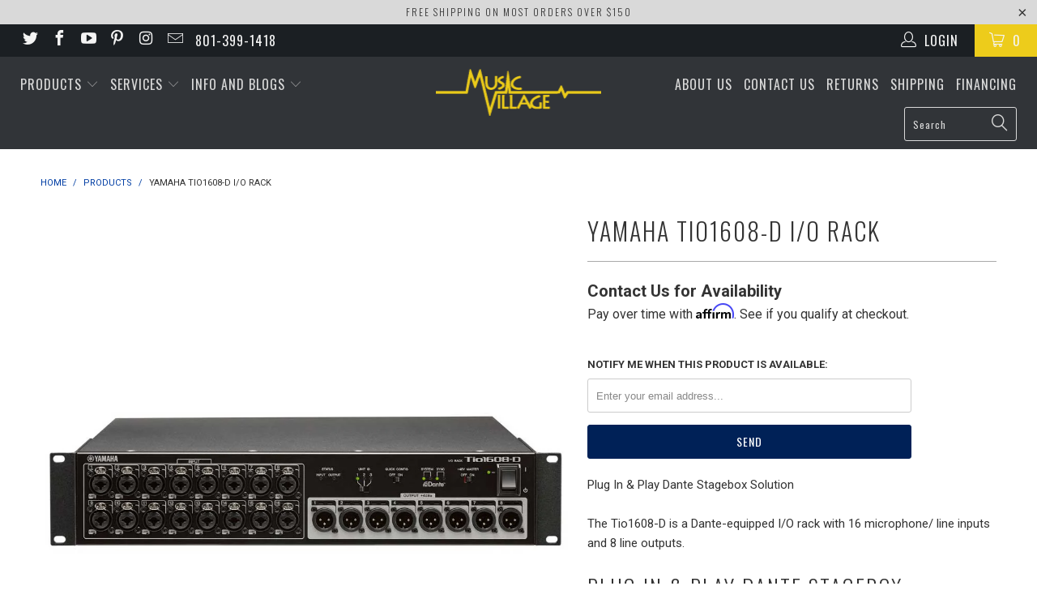

--- FILE ---
content_type: text/html; charset=utf-8
request_url: https://musicvillageusa.com/products/yamah-tio1608-d-i-o-rack
body_size: 40199
content:


 <!DOCTYPE html>
<!--[if lt IE 7 ]><html class="ie ie6" lang="en"> <![endif]-->
<!--[if IE 7 ]><html class="ie ie7" lang="en"> <![endif]-->
<!--[if IE 8 ]><html class="ie ie8" lang="en"> <![endif]-->
<!--[if IE 9 ]><html class="ie ie9" lang="en"> <![endif]-->
<!--[if (gte IE 10)|!(IE)]><!--><html lang="en"> <!--<![endif]--> <head> <!-- Global site tag (gtag.js) - Google Analytics -->
<script async src="https://www.googletagmanager.com/gtag/js?id=G-XB4SVYRSBN"></script>
<script>
  window.dataLayer = window.dataLayer || [];
  function gtag(){dataLayer.push(arguments);}
  gtag('js', new Date());

  gtag('config', 'G-XB4SVYRSBN');
</script> <!-- SEO-BOOSTER-AUTO-DESCRIPTION --> <meta name='description' content= 'Yamaha Tio1608-D I/O Rack | Music Village USA Liquid error (layout/theme line 19): invalid integer' /> <!-- SEO-BOOSTER-TITLE -->
                
<title>Yamaha Tio1608-D I/O Rack Yamaha Power Amp Plug In &amp;amp;amp; Play Dante Stagebox SolutionThe Tio1608-D is a Dante-equipped I/O rack with 16 microphone/ line inputs and 8 line outputs.Plug In &amp;amp;amp; Play Dante Stagebox SolutionThe Tio1608-D is a Dante-equipped I/O rack with 16 microphone/ line inputs and 8 line outputs. Tio racks feature the same recallable D-PRE™ microphone preamplifiers as the TF series delivering extraordinarily natural and musical sound. In combination with TF series consoles, Tio racks can be connected using up to three units with a fast and easy setup.* Optional NY64-D Card is required.Flexible system expansion via DanteDante Network Audio Protocol has been adopted, not only in TF, but also in other Yamaha digital mixing consoles such as CL/QL. Combining these I/O racks and the various consoles can significantly increase the flexibility of system designs. Patching can be enabled via “Dante Controller” while Remote HA can be controlled by “R Remote” software. Audio patching and Remote HA can be controlled not only from TF but also from CL/QL.* Please note that Remote HA of the Tio1608-D can be implemented only via the Primary port. Remote HA control of Tio1608D is not available on the secondary network, even when you are using with TF or CL/QL.</title> <!-- secomapp-json-ld --> <!-- secomapp-json-ld -->

<!-- smart-seo-json-ld-store -->
<script type="application/ld+json">
{
   "@context": "http://schema.org",
   "@type": "WebSite",
   "url": "https://musicvillageusa.com/",
   "potentialAction": {
     "@type": "SearchAction",
     "target": "https://musicvillageusa.com/search?q={search_term_string}",
     "query-input": "required name=search_term_string"
   }
}
</script>
<script type="application/ld+json">
{
	"@context": "http://schema.org",
	"@type": "Organization",
	"url": "http://musicvillageusa.com"}
</script>
<!-- End - smart-seo-json-ld-store -->



<!-- secomapp-json-ld-Breadcrumb -->
<script type="application/ld+json">
    {
        "@context": "http://schema.org",
        "@type": "BreadcrumbList",
        "itemListElement": [{
            "@type": "ListItem",
            "position": 1,
            "item": {
                "@type": "Website",
                "@id": "https://musicvillageusa.com",
                "name": "Home"
            }
        },{
                "@type": "ListItem",
                "position": 2,
                "item": {
                    "@type": "Product",
                    "@id": "https://musicvillageusa.com/products/yamah-tio1608-d-i-o-rack",
                    "name": "Yamaha Tio1608-D I/O Rack"
                }
            }]}
</script><!-- secomapp-json-ld-product -->
<script type="application/ld+json">
    {
        "@context": "http://schema.org/",
        "@type": "Product",
        "url": "https://musicvillageusa.com/products/yamah-tio1608-d-i-o-rack",
        "name": "Yamaha Tio1608-D I/O Rack",
        "image": "https://musicvillageusa.com/cdn/shop/products/Front-2-Optimized.jpg?v=1569618147",
        "description": "Yamaha Tio1608-D I/O Rack",
        "brand": {
            "name": "Yamaha"
        },
        "sku": "TIO1608D",
        "weight": "20.0lb",
        "offers" : [
            {
                "@type" : "Offer" ,
                "priceCurrency" : "USD" ,
                "price" : "1249.99" ,
                "priceValidUntil": "2026-04-21",
                "availability" : "http://schema.org/OutOfStock" ,
                "itemCondition": "http://schema.org/NewCondition",
                "sku": "TIO1608D",
                "url" : "https://musicvillageusa.com/products/yamah-tio1608-d-i-o-rack?variant=30281172942914",
                "seller" : {
                    "@type" : "Organization",
                    "name" : "Music Village USA"
                }
            }
        ]
    }
</script> <meta name="p:domain_verify" content="7d5e54248bee35fa1572967bfdb0ad41"/> <meta name="google-site-verification" content="W9MJICnbKr-kzp7d492gGbGSSOfNtD4bDy9mCOT4Dq4" /> <meta charset="utf-8"> <meta http-equiv="cleartype" content="on"> <meta name="robots" content="index,follow"> <!-- Custom Fonts --> <link href="//fonts.googleapis.com/css?family=.|Oswald:light,normal,bold|Oswald:light,normal,bold|Oswald:light,normal,bold|Oswald:light,normal,bold|Roboto:light,normal,bold|Roboto:light,normal,bold" rel="stylesheet" type="text/css" /> <!-- Stylesheets for Turbo 2.2.3 --> <link href="//musicvillageusa.com/cdn/shop/t/16/assets/styles.scss.css?v=142712060316584024081700173214" rel="stylesheet" type="text/css" media="all" /> <script>
      /*! lazysizes - v3.0.0 */
      !function(a,b){var c=b(a,a.document);a.lazySizes=c,"object"==typeof module&&module.exports&&(module.exports=c)}(window,function(a,b){"use strict";if(b.getElementsByClassName){var c,d=b.documentElement,e=a.Date,f=a.HTMLPictureElement,g="addEventListener",h="getAttribute",i=a[g],j=a.setTimeout,k=a.requestAnimationFrame||j,l=a.requestIdleCallback,m=/^picture$/i,n=["load","error","lazyincluded","_lazyloaded"],o={},p=Array.prototype.forEach,q=function(a,b){return o[b]||(o[b]=new RegExp("(\\s|^)"+b+"(\\s|$)")),o[b].test(a[h]("class")||"")&&o[b]},r=function(a,b){q(a,b)||a.setAttribute("class",(a[h]("class")||"").trim()+" "+b)},s=function(a,b){var c;(c=q(a,b))&&a.setAttribute("class",(a[h]("class")||"").replace(c," "))},t=function(a,b,c){var d=c?g:"removeEventListener";c&&t(a,b),n.forEach(function(c){a[d](c,b)})},u=function(a,c,d,e,f){var g=b.createEvent("CustomEvent");return g.initCustomEvent(c,!e,!f,d||{}),a.dispatchEvent(g),g},v=function(b,d){var e;!f&&(e=a.picturefill||c.pf)?e({reevaluate:!0,elements:[b]}):d&&d.src&&(b.src=d.src)},w=function(a,b){return(getComputedStyle(a,null)||{})[b]},x=function(a,b,d){for(d=d||a.offsetWidth;d<c.minSize&&b&&!a._lazysizesWidth;)d=b.offsetWidth,b=b.parentNode;return d},y=function(){var a,c,d=[],e=[],f=d,g=function(){var b=f;for(f=d.length?e:d,a=!0,c=!1;b.length;)b.shift()();a=!1},h=function(d,e){a&&!e?d.apply(this,arguments):(f.push(d),c||(c=!0,(b.hidden?j:k)(g)))};return h._lsFlush=g,h}(),z=function(a,b){return b?function(){y(a)}:function(){var b=this,c=arguments;y(function(){a.apply(b,c)})}},A=function(a){var b,c=0,d=125,f=666,g=f,h=function(){b=!1,c=e.now(),a()},i=l?function(){l(h,{timeout:g}),g!==f&&(g=f)}:z(function(){j(h)},!0);return function(a){var f;(a=a===!0)&&(g=44),b||(b=!0,f=d-(e.now()-c),0>f&&(f=0),a||9>f&&l?i():j(i,f))}},B=function(a){var b,c,d=99,f=function(){b=null,a()},g=function(){var a=e.now()-c;d>a?j(g,d-a):(l||f)(f)};return function(){c=e.now(),b||(b=j(g,d))}},C=function(){var f,k,l,n,o,x,C,E,F,G,H,I,J,K,L,M=/^img$/i,N=/^iframe$/i,O="onscroll"in a&&!/glebot/.test(navigator.userAgent),P=0,Q=0,R=0,S=-1,T=function(a){R--,a&&a.target&&t(a.target,T),(!a||0>R||!a.target)&&(R=0)},U=function(a,c){var e,f=a,g="hidden"==w(b.body,"visibility")||"hidden"!=w(a,"visibility");for(F-=c,I+=c,G-=c,H+=c;g&&(f=f.offsetParent)&&f!=b.body&&f!=d;)g=(w(f,"opacity")||1)>0,g&&"visible"!=w(f,"overflow")&&(e=f.getBoundingClientRect(),g=H>e.left&&G<e.right&&I>e.top-1&&F<e.bottom+1);return g},V=function(){var a,e,g,i,j,m,n,p,q;if((o=c.loadMode)&&8>R&&(a=f.length)){e=0,S++,null==K&&("expand"in c||(c.expand=d.clientHeight>500&&d.clientWidth>500?500:370),J=c.expand,K=J*c.expFactor),K>Q&&1>R&&S>2&&o>2&&!b.hidden?(Q=K,S=0):Q=o>1&&S>1&&6>R?J:P;for(;a>e;e++)if(f[e]&&!f[e]._lazyRace)if(O)if((p=f[e][h]("data-expand"))&&(m=1*p)||(m=Q),q!==m&&(C=innerWidth+m*L,E=innerHeight+m,n=-1*m,q=m),g=f[e].getBoundingClientRect(),(I=g.bottom)>=n&&(F=g.top)<=E&&(H=g.right)>=n*L&&(G=g.left)<=C&&(I||H||G||F)&&(l&&3>R&&!p&&(3>o||4>S)||U(f[e],m))){if(ba(f[e]),j=!0,R>9)break}else!j&&l&&!i&&4>R&&4>S&&o>2&&(k[0]||c.preloadAfterLoad)&&(k[0]||!p&&(I||H||G||F||"auto"!=f[e][h](c.sizesAttr)))&&(i=k[0]||f[e]);else ba(f[e]);i&&!j&&ba(i)}},W=A(V),X=function(a){r(a.target,c.loadedClass),s(a.target,c.loadingClass),t(a.target,Z)},Y=z(X),Z=function(a){Y({target:a.target})},$=function(a,b){try{a.contentWindow.location.replace(b)}catch(c){a.src=b}},_=function(a){var b,d,e=a[h](c.srcsetAttr);(b=c.customMedia[a[h]("data-media")||a[h]("media")])&&a.setAttribute("media",b),e&&a.setAttribute("srcset",e),b&&(d=a.parentNode,d.insertBefore(a.cloneNode(),a),d.removeChild(a))},aa=z(function(a,b,d,e,f){var g,i,k,l,o,q;(o=u(a,"lazybeforeunveil",b)).defaultPrevented||(e&&(d?r(a,c.autosizesClass):a.setAttribute("sizes",e)),i=a[h](c.srcsetAttr),g=a[h](c.srcAttr),f&&(k=a.parentNode,l=k&&m.test(k.nodeName||"")),q=b.firesLoad||"src"in a&&(i||g||l),o={target:a},q&&(t(a,T,!0),clearTimeout(n),n=j(T,2500),r(a,c.loadingClass),t(a,Z,!0)),l&&p.call(k.getElementsByTagName("source"),_),i?a.setAttribute("srcset",i):g&&!l&&(N.test(a.nodeName)?$(a,g):a.src=g),(i||l)&&v(a,{src:g})),a._lazyRace&&delete a._lazyRace,s(a,c.lazyClass),y(function(){(!q||a.complete&&a.naturalWidth>1)&&(q?T(o):R--,X(o))},!0)}),ba=function(a){var b,d=M.test(a.nodeName),e=d&&(a[h](c.sizesAttr)||a[h]("sizes")),f="auto"==e;(!f&&l||!d||!a.src&&!a.srcset||a.complete||q(a,c.errorClass))&&(b=u(a,"lazyunveilread").detail,f&&D.updateElem(a,!0,a.offsetWidth),a._lazyRace=!0,R++,aa(a,b,f,e,d))},ca=function(){if(!l){if(e.now()-x<999)return void j(ca,999);var a=B(function(){c.loadMode=3,W()});l=!0,c.loadMode=3,W(),i("scroll",function(){3==c.loadMode&&(c.loadMode=2),a()},!0)}};return{_:function(){x=e.now(),f=b.getElementsByClassName(c.lazyClass),k=b.getElementsByClassName(c.lazyClass+" "+c.preloadClass),L=c.hFac,i("scroll",W,!0),i("resize",W,!0),a.MutationObserver?new MutationObserver(W).observe(d,{childList:!0,subtree:!0,attributes:!0}):(d[g]("DOMNodeInserted",W,!0),d[g]("DOMAttrModified",W,!0),setInterval(W,999)),i("hashchange",W,!0),["focus","mouseover","click","load","transitionend","animationend","webkitAnimationEnd"].forEach(function(a){b[g](a,W,!0)}),/d$|^c/.test(b.readyState)?ca():(i("load",ca),b[g]("DOMContentLoaded",W),j(ca,2e4)),f.length?(V(),y._lsFlush()):W()},checkElems:W,unveil:ba}}(),D=function(){var a,d=z(function(a,b,c,d){var e,f,g;if(a._lazysizesWidth=d,d+="px",a.setAttribute("sizes",d),m.test(b.nodeName||""))for(e=b.getElementsByTagName("source"),f=0,g=e.length;g>f;f++)e[f].setAttribute("sizes",d);c.detail.dataAttr||v(a,c.detail)}),e=function(a,b,c){var e,f=a.parentNode;f&&(c=x(a,f,c),e=u(a,"lazybeforesizes",{width:c,dataAttr:!!b}),e.defaultPrevented||(c=e.detail.width,c&&c!==a._lazysizesWidth&&d(a,f,e,c)))},f=function(){var b,c=a.length;if(c)for(b=0;c>b;b++)e(a[b])},g=B(f);return{_:function(){a=b.getElementsByClassName(c.autosizesClass),i("resize",g)},checkElems:g,updateElem:e}}(),E=function(){E.i||(E.i=!0,D._(),C._())};return function(){var b,d={lazyClass:"lazyload",loadedClass:"lazyloaded",loadingClass:"lazyloading",preloadClass:"lazypreload",errorClass:"lazyerror",autosizesClass:"lazyautosizes",srcAttr:"data-src",srcsetAttr:"data-srcset",sizesAttr:"data-sizes",minSize:40,customMedia:{},init:!0,expFactor:1.5,hFac:.8,loadMode:2};c=a.lazySizesConfig||a.lazysizesConfig||{};for(b in d)b in c||(c[b]=d[b]);a.lazySizesConfig=c,j(function(){c.init&&E()})}(),{cfg:c,autoSizer:D,loader:C,init:E,uP:v,aC:r,rC:s,hC:q,fire:u,gW:x,rAF:y}}});</script>

    
     

    

    

<meta name="author" content="Music Village USA">
<meta property="og:url" content="https://musicvillageusa.com/products/yamah-tio1608-d-i-o-rack">
<meta property="og:site_name" content="Music Village USA"> <meta property="og:type" content="product"> <meta property="og:title" content="Yamaha Tio1608-D I/O Rack"> <meta property="og:image" content="http://musicvillageusa.com/cdn/shop/products/Front-2-Optimized_600x.jpg?v=1569618147"> <meta property="og:image:secure_url" content="https://musicvillageusa.com/cdn/shop/products/Front-2-Optimized_600x.jpg?v=1569618147"> <meta property="og:image" content="http://musicvillageusa.com/cdn/shop/products/Front-Optimized_a59fb82f-c82d-4b18-bd6a-938511d19f84_600x.jpg?v=1569618147"> <meta property="og:image:secure_url" content="https://musicvillageusa.com/cdn/shop/products/Front-Optimized_a59fb82f-c82d-4b18-bd6a-938511d19f84_600x.jpg?v=1569618147"> <meta property="og:image" content="http://musicvillageusa.com/cdn/shop/products/Left-Optimized_600x.jpg?v=1569618147"> <meta property="og:image:secure_url" content="https://musicvillageusa.com/cdn/shop/products/Left-Optimized_600x.jpg?v=1569618147"> <meta property="og:price:amount" content="1,249.99"> <meta property="og:price:currency" content="USD"> <meta property="og:description" content="Plug In &amp;amp; Play Dante Stagebox Solution The Tio1608-D is a Dante-equipped I/O rack with 16 microphone/ line inputs and 8 line outputs. Plug In &amp;amp; Play Dante Stagebox Solution The Tio1608-D is a Dante-equipped I/O rack with 16 microphone/ line inputs and 8 line outputs. Tio racks feature the same recallable D-PRE™"> <meta name="twitter:site" content="@MusicVillageUSA">

<meta name="twitter:card" content="summary"> <meta name="twitter:title" content="Yamaha Tio1608-D I/O Rack"> <meta name="twitter:description" content="Plug In &amp;amp; Play Dante Stagebox Solution The Tio1608-D is a Dante-equipped I/O rack with 16 microphone/ line inputs and 8 line outputs. Plug In &amp;amp; Play Dante Stagebox Solution The Tio1608-D is a Dante-equipped I/O rack with 16 microphone/ line inputs and 8 line outputs. Tio racks feature the same recallable D-PRE™ microphone preamplifiers as the TF series delivering extraordinarily natural and musical sound. In combination with TF series consoles, Tio racks can be connected using up to three units with a fast and easy setup. * Optional NY64-D Card is required. Flexible system expansion via Dante Dante Network Audio Protocol has been adopted, not only in TF, but also in other Yamaha digital mixing consoles such as CL/QL. Combining these I/O racks and the various consoles can significantly increase the flexibility of system designs. Patching can be enabled"> <meta name="twitter:image" content="https://musicvillageusa.com/cdn/shop/products/Front-2-Optimized_240x.jpg?v=1569618147"> <meta name="twitter:image:width" content="240"> <meta name="twitter:image:height" content="240"> <!-- Mobile Specific Metas --> <meta name="HandheldFriendly" content="True"> <meta name="MobileOptimized" content="320"> <meta name="viewport" content="width=device-width,initial-scale=1"> <meta name="theme-color" content="#ffffff"> <link rel="shortcut icon" type="image/x-icon" href="//musicvillageusa.com/cdn/shop/files/2017_MV_Favicon_32x32.png?v=1613554143"> <link rel="canonical" href="https://musicvillageusa.com/products/yamah-tio1608-d-i-o-rack" /> <script>window.performance && window.performance.mark && window.performance.mark('shopify.content_for_header.start');</script><meta id="shopify-digital-wallet" name="shopify-digital-wallet" content="/2175614/digital_wallets/dialog">
<link rel="alternate" type="application/json+oembed" href="https://musicvillageusa.com/products/yamah-tio1608-d-i-o-rack.oembed">
<script async="async" src="/checkouts/internal/preloads.js?locale=en-US"></script>
<script id="shopify-features" type="application/json">{"accessToken":"a40a40aceb1e136a203d44d60369789c","betas":["rich-media-storefront-analytics"],"domain":"musicvillageusa.com","predictiveSearch":true,"shopId":2175614,"locale":"en"}</script>
<script>var Shopify = Shopify || {};
Shopify.shop = "music-village-usa.myshopify.com";
Shopify.locale = "en";
Shopify.currency = {"active":"USD","rate":"1.0"};
Shopify.country = "US";
Shopify.theme = {"name":"turbo-theme-file","id":473497605,"schema_name":"Turbo","schema_version":"2.2.3","theme_store_id":null,"role":"main"};
Shopify.theme.handle = "null";
Shopify.theme.style = {"id":null,"handle":null};
Shopify.cdnHost = "musicvillageusa.com/cdn";
Shopify.routes = Shopify.routes || {};
Shopify.routes.root = "/";</script>
<script type="module">!function(o){(o.Shopify=o.Shopify||{}).modules=!0}(window);</script>
<script>!function(o){function n(){var o=[];function n(){o.push(Array.prototype.slice.apply(arguments))}return n.q=o,n}var t=o.Shopify=o.Shopify||{};t.loadFeatures=n(),t.autoloadFeatures=n()}(window);</script>
<script id="shop-js-analytics" type="application/json">{"pageType":"product"}</script>
<script defer="defer" async type="module" src="//musicvillageusa.com/cdn/shopifycloud/shop-js/modules/v2/client.init-shop-cart-sync_BdyHc3Nr.en.esm.js"></script>
<script defer="defer" async type="module" src="//musicvillageusa.com/cdn/shopifycloud/shop-js/modules/v2/chunk.common_Daul8nwZ.esm.js"></script>
<script type="module">
  await import("//musicvillageusa.com/cdn/shopifycloud/shop-js/modules/v2/client.init-shop-cart-sync_BdyHc3Nr.en.esm.js");
await import("//musicvillageusa.com/cdn/shopifycloud/shop-js/modules/v2/chunk.common_Daul8nwZ.esm.js");

  window.Shopify.SignInWithShop?.initShopCartSync?.({"fedCMEnabled":true,"windoidEnabled":true});

</script>
<script>(function() {
  var isLoaded = false;
  function asyncLoad() {
    if (isLoaded) return;
    isLoaded = true;
    var urls = ["\/\/www.powr.io\/powr.js?powr-token=music-village-usa.myshopify.com\u0026external-type=shopify\u0026shop=music-village-usa.myshopify.com","https:\/\/cdn-scripts.signifyd.com\/shopify\/script-tag.js?shop=music-village-usa.myshopify.com","https:\/\/chimpstatic.com\/mcjs-connected\/js\/users\/ca492d51e75116a06f7bce7a3\/43f421ff7619095f5e75efcbd.js?shop=music-village-usa.myshopify.com","https:\/\/cdn.shopify.com\/s\/files\/1\/0217\/5614\/t\/16\/assets\/affirmShopify.js?v=1621975024\u0026shop=music-village-usa.myshopify.com","https:\/\/schemaplusfiles.s3.amazonaws.com\/loader.min.js?shop=music-village-usa.myshopify.com","https:\/\/cdn.shopify.com\/s\/files\/1\/0217\/5614\/t\/16\/assets\/codisto.js?v=1654363894\u0026shop=music-village-usa.myshopify.com","https:\/\/d9fvwtvqz2fm1.cloudfront.net\/shop\/js\/discount-on-cart-pro.min.js?shop=music-village-usa.myshopify.com"];
    for (var i = 0; i <urls.length; i++) {
      var s = document.createElement('script');
      s.type = 'text/javascript';
      s.async = true;
      s.src = urls[i];
      var x = document.getElementsByTagName('script')[0];
      x.parentNode.insertBefore(s, x);
    }
  };
  if(window.attachEvent) {
    window.attachEvent('onload', asyncLoad);
  } else {
    window.addEventListener('load', asyncLoad, false);
  }
})();</script>
<script id="__st">var __st={"a":2175614,"offset":-25200,"reqid":"76620c67-1ba3-44b1-be9f-9115e0cf65fb-1768979805","pageurl":"musicvillageusa.com\/products\/yamah-tio1608-d-i-o-rack","u":"7e3c04851c11","p":"product","rtyp":"product","rid":4166533742658};</script>
<script>window.ShopifyPaypalV4VisibilityTracking = true;</script>
<script id="captcha-bootstrap">!function(){'use strict';const t='contact',e='account',n='new_comment',o=[[t,t],['blogs',n],['comments',n],[t,'customer']],c=[[e,'customer_login'],[e,'guest_login'],[e,'recover_customer_password'],[e,'create_customer']],r=t=>t.map((([t,e])=>`form[action*='/${t}']:not([data-nocaptcha='true']) input[name='form_type'][value='${e}']`)).join(','),a=t=>()=>t?[...document.querySelectorAll(t)].map((t=>t.form)):[];function s(){const t=[...o],e=r(t);return a(e)}const i='password',u='form_key',d=['recaptcha-v3-token','g-recaptcha-response','h-captcha-response',i],f=()=>{try{return window.sessionStorage}catch{return}},m='__shopify_v',_=t=>t.elements[u];function p(t,e,n=!1){try{const o=window.sessionStorage,c=JSON.parse(o.getItem(e)),{data:r}=function(t){const{data:e,action:n}=t;return t[m]||n?{data:e,action:n}:{data:t,action:n}}(c);for(const[e,n]of Object.entries(r))t.elements[e]&&(t.elements[e].value=n);n&&o.removeItem(e)}catch(o){console.error('form repopulation failed',{error:o})}}const l='form_type',E='cptcha';function T(t){t.dataset[E]=!0}const w=window,h=w.document,L='Shopify',v='ce_forms',y='captcha';let A=!1;((t,e)=>{const n=(g='f06e6c50-85a8-45c8-87d0-21a2b65856fe',I='https://cdn.shopify.com/shopifycloud/storefront-forms-hcaptcha/ce_storefront_forms_captcha_hcaptcha.v1.5.2.iife.js',D={infoText:'Protected by hCaptcha',privacyText:'Privacy',termsText:'Terms'},(t,e,n)=>{const o=w[L][v],c=o.bindForm;if(c)return c(t,g,e,D).then(n);var r;o.q.push([[t,g,e,D],n]),r=I,A||(h.body.append(Object.assign(h.createElement('script'),{id:'captcha-provider',async:!0,src:r})),A=!0)});var g,I,D;w[L]=w[L]||{},w[L][v]=w[L][v]||{},w[L][v].q=[],w[L][y]=w[L][y]||{},w[L][y].protect=function(t,e){n(t,void 0,e),T(t)},Object.freeze(w[L][y]),function(t,e,n,w,h,L){const[v,y,A,g]=function(t,e,n){const i=e?o:[],u=t?c:[],d=[...i,...u],f=r(d),m=r(i),_=r(d.filter((([t,e])=>n.includes(e))));return[a(f),a(m),a(_),s()]}(w,h,L),I=t=>{const e=t.target;return e instanceof HTMLFormElement?e:e&&e.form},D=t=>v().includes(t);t.addEventListener('submit',(t=>{const e=I(t);if(!e)return;const n=D(e)&&!e.dataset.hcaptchaBound&&!e.dataset.recaptchaBound,o=_(e),c=g().includes(e)&&(!o||!o.value);(n||c)&&t.preventDefault(),c&&!n&&(function(t){try{if(!f())return;!function(t){const e=f();if(!e)return;const n=_(t);if(!n)return;const o=n.value;o&&e.removeItem(o)}(t);const e=Array.from(Array(32),(()=>Math.random().toString(36)[2])).join('');!function(t,e){_(t)||t.append(Object.assign(document.createElement('input'),{type:'hidden',name:u})),t.elements[u].value=e}(t,e),function(t,e){const n=f();if(!n)return;const o=[...t.querySelectorAll(`input[type='${i}']`)].map((({name:t})=>t)),c=[...d,...o],r={};for(const[a,s]of new FormData(t).entries())c.includes(a)||(r[a]=s);n.setItem(e,JSON.stringify({[m]:1,action:t.action,data:r}))}(t,e)}catch(e){console.error('failed to persist form',e)}}(e),e.submit())}));const S=(t,e)=>{t&&!t.dataset[E]&&(n(t,e.some((e=>e===t))),T(t))};for(const o of['focusin','change'])t.addEventListener(o,(t=>{const e=I(t);D(e)&&S(e,y())}));const B=e.get('form_key'),M=e.get(l),P=B&&M;t.addEventListener('DOMContentLoaded',(()=>{const t=y();if(P)for(const e of t)e.elements[l].value===M&&p(e,B);[...new Set([...A(),...v().filter((t=>'true'===t.dataset.shopifyCaptcha))])].forEach((e=>S(e,t)))}))}(h,new URLSearchParams(w.location.search),n,t,e,['guest_login'])})(!0,!0)}();</script>
<script integrity="sha256-4kQ18oKyAcykRKYeNunJcIwy7WH5gtpwJnB7kiuLZ1E=" data-source-attribution="shopify.loadfeatures" defer="defer" src="//musicvillageusa.com/cdn/shopifycloud/storefront/assets/storefront/load_feature-a0a9edcb.js" crossorigin="anonymous"></script>
<script data-source-attribution="shopify.dynamic_checkout.dynamic.init">var Shopify=Shopify||{};Shopify.PaymentButton=Shopify.PaymentButton||{isStorefrontPortableWallets:!0,init:function(){window.Shopify.PaymentButton.init=function(){};var t=document.createElement("script");t.src="https://musicvillageusa.com/cdn/shopifycloud/portable-wallets/latest/portable-wallets.en.js",t.type="module",document.head.appendChild(t)}};
</script>
<script data-source-attribution="shopify.dynamic_checkout.buyer_consent">
  function portableWalletsHideBuyerConsent(e){var t=document.getElementById("shopify-buyer-consent"),n=document.getElementById("shopify-subscription-policy-button");t&&n&&(t.classList.add("hidden"),t.setAttribute("aria-hidden","true"),n.removeEventListener("click",e))}function portableWalletsShowBuyerConsent(e){var t=document.getElementById("shopify-buyer-consent"),n=document.getElementById("shopify-subscription-policy-button");t&&n&&(t.classList.remove("hidden"),t.removeAttribute("aria-hidden"),n.addEventListener("click",e))}window.Shopify?.PaymentButton&&(window.Shopify.PaymentButton.hideBuyerConsent=portableWalletsHideBuyerConsent,window.Shopify.PaymentButton.showBuyerConsent=portableWalletsShowBuyerConsent);
</script>
<script data-source-attribution="shopify.dynamic_checkout.cart.bootstrap">document.addEventListener("DOMContentLoaded",(function(){function t(){return document.querySelector("shopify-accelerated-checkout-cart, shopify-accelerated-checkout")}if(t())Shopify.PaymentButton.init();else{new MutationObserver((function(e,n){t()&&(Shopify.PaymentButton.init(),n.disconnect())})).observe(document.body,{childList:!0,subtree:!0})}}));
</script>

<script>window.performance && window.performance.mark && window.performance.mark('shopify.content_for_header.end');</script> <meta name="google-site-verification" content="W9MJICnbKr-kzp7d492gGbGSSOfNtD4bDy9mCOT4Dq4" />
<!-- BEGIN app block: shopify://apps/eg-auto-add-to-cart/blocks/app-embed/0f7d4f74-1e89-4820-aec4-6564d7e535d2 -->










  
    <script
      async
      type="text/javascript"
      src="https://cdn.506.io/eg/script.js?shop=music-village-usa.myshopify.com&v=7"
    ></script>
  



  <meta id="easygift-shop" itemid="c2hvcF8kXzE3Njg5Nzk4MDY=" content="{&quot;isInstalled&quot;:true,&quot;installedOn&quot;:&quot;2022-06-10T20:18:17.933Z&quot;,&quot;appVersion&quot;:&quot;3.0&quot;,&quot;subscriptionName&quot;:&quot;Unlimited&quot;,&quot;cartAnalytics&quot;:true,&quot;freeTrialEndsOn&quot;:null,&quot;settings&quot;:{&quot;reminderBannerStyle&quot;:{&quot;position&quot;:{&quot;horizontal&quot;:&quot;right&quot;,&quot;vertical&quot;:&quot;bottom&quot;},&quot;imageUrl&quot;:null,&quot;closingMode&quot;:&quot;doNotAutoClose&quot;,&quot;cssStyles&quot;:&quot;&quot;,&quot;displayAfter&quot;:5,&quot;headerText&quot;:&quot;&quot;,&quot;primaryColor&quot;:&quot;#000000&quot;,&quot;reshowBannerAfter&quot;:&quot;everyNewSession&quot;,&quot;selfcloseAfter&quot;:5,&quot;showImage&quot;:false,&quot;subHeaderText&quot;:&quot;&quot;},&quot;addedItemIdentifier&quot;:&quot;_Gifted&quot;,&quot;ignoreOtherAppLineItems&quot;:null,&quot;customVariantsInfoLifetimeMins&quot;:1440,&quot;redirectPath&quot;:null,&quot;ignoreNonStandardCartRequests&quot;:false,&quot;bannerStyle&quot;:{&quot;position&quot;:{&quot;horizontal&quot;:&quot;right&quot;,&quot;vertical&quot;:&quot;bottom&quot;},&quot;cssStyles&quot;:null,&quot;primaryColor&quot;:&quot;#000000&quot;},&quot;themePresetId&quot;:null,&quot;notificationStyle&quot;:{&quot;position&quot;:{&quot;horizontal&quot;:null,&quot;vertical&quot;:null},&quot;primaryColor&quot;:null,&quot;duration&quot;:null,&quot;cssStyles&quot;:null,&quot;hasCustomizations&quot;:false},&quot;fetchCartData&quot;:false,&quot;useLocalStorage&quot;:{&quot;expiryMinutes&quot;:null,&quot;enabled&quot;:false},&quot;popupStyle&quot;:{&quot;primaryColor&quot;:null,&quot;secondaryColor&quot;:null,&quot;cssStyles&quot;:null,&quot;addButtonText&quot;:null,&quot;dismissButtonText&quot;:null,&quot;outOfStockButtonText&quot;:null,&quot;imageUrl&quot;:null,&quot;hasCustomizations&quot;:false,&quot;showProductLink&quot;:false,&quot;subscriptionLabel&quot;:&quot;Subscription Plan&quot;},&quot;refreshAfterBannerClick&quot;:false,&quot;disableReapplyRules&quot;:false,&quot;disableReloadOnFailedAddition&quot;:false,&quot;autoReloadCartPage&quot;:false,&quot;ajaxRedirectPath&quot;:null,&quot;allowSimultaneousRequests&quot;:false,&quot;applyRulesOnCheckout&quot;:false,&quot;enableCartCtrlOverrides&quot;:true,&quot;scriptSettings&quot;:{&quot;branding&quot;:{&quot;removalRequestSent&quot;:null,&quot;show&quot;:false},&quot;productPageRedirection&quot;:{&quot;enabled&quot;:false,&quot;products&quot;:[],&quot;redirectionURL&quot;:&quot;\/&quot;},&quot;debugging&quot;:{&quot;enabled&quot;:false,&quot;enabledOn&quot;:null,&quot;stringifyObj&quot;:false},&quot;customCSS&quot;:null,&quot;delayUpdates&quot;:2000,&quot;decodePayload&quot;:false,&quot;hideAlertsOnFrontend&quot;:false,&quot;removeEGPropertyFromSplitActionLineItems&quot;:false,&quot;fetchProductInfoFromSavedDomain&quot;:false,&quot;enableBuyNowInterceptions&quot;:false,&quot;removeProductsAddedFromExpiredRules&quot;:false,&quot;useFinalPrice&quot;:false,&quot;hideGiftedPropertyText&quot;:false,&quot;fetchCartDataBeforeRequest&quot;:false}},&quot;translations&quot;:null,&quot;defaultLocale&quot;:&quot;en&quot;,&quot;shopDomain&quot;:&quot;musicvillageusa.com&quot;}">


<script defer>
  (async function() {
    try {

      const blockVersion = "v3"
      if (blockVersion != "v3") {
        return
      }

      let metaErrorFlag = false;
      if (metaErrorFlag) {
        return
      }

      // Parse metafields as JSON
      const metafields = {"easygift-rule-63752bee40dc260017516cb3":{"schedule":{"enabled":true,"starts":"2025-11-21T07:00:00Z","ends":"2026-01-01T07:00:00Z"},"trigger":{"productTags":{"targets":[],"collectionInfo":null,"sellingPlan":null},"type":"cartValue","minCartValue":250,"hasUpperCartValue":true,"upperCartValue":400,"condition":null,"conditionMin":null,"conditionMax":null,"collectionSellingPlanType":null,"products":[],"collections":[]},"action":{"notification":{"enabled":true,"showImage":true,"imageUrl":"https:\/\/cdn.506.io\/eg\/eg_notification_default_512x512.png","headerText":"Free $25 Gift Card","subHeaderText":"Congratulations!  Your purchase qualifies for a free $25 gift card which has been added to your cart"},"discount":{"easygiftAppDiscount":false,"value":null,"discountType":null,"type":"shpAutomatic","title":"Cart Total Automatic Gift Card Discount","id":"gid:\/\/shopify\/DiscountAutomaticNode\/1254635831362","createdByEasyGift":false,"issue":null,"code":null},"popupOptions":{"headline":null,"subHeadline":null,"showItemsPrice":false,"showVariantsSeparately":false,"popupDismissable":false,"imageUrl":null,"persistPopup":false,"rewardQuantity":1,"showDiscountedPrice":false,"hideOOSItems":false},"banner":{"enabled":false,"headerText":null,"subHeaderText":null,"showImage":false,"imageUrl":null,"displayAfter":"5","closingMode":"doNotAutoClose","selfcloseAfter":"5","reshowBannerAfter":"everyNewSession","redirectLink":null},"type":"addAutomatically","products":[{"name":"Music Village USA Promotional Gift Card - $25.00","variantId":"32551484031042","variantGid":"gid:\/\/shopify\/ProductVariant\/32551484031042","productGid":"gid:\/\/shopify\/Product\/4729853411394","quantity":1,"handle":"music-village-usa-promotional-gift-card"}],"limit":1,"preventProductRemoval":true,"addAvailableProducts":false},"targeting":{"link":{"destination":null,"data":null,"cookieLifetime":14},"additionalCriteria":{"geo":{"include":[],"exclude":[]},"type":null,"customerTags":[],"customerTagsExcluded":[],"customerId":[],"orderCount":null,"hasOrderCountMax":false,"orderCountMax":null,"totalSpent":null,"hasTotalSpentMax":false,"totalSpentMax":null},"type":"all"},"settings":{"showReminderBanner":false,"worksInReverse":true,"runsOncePerSession":false,"preventAddedItemPurchase":false},"_id":"63752bee40dc260017516cb3","active":true,"createdAt":"2022-11-16T18:29:02.749Z","updatedAt":"2025-11-19T17:57:48.682Z","name":"Holiday 2025 Cart Total Rebates $25","store":"62a3a6f1190f053005b427f9","__v":0,"shop":"music-village-usa","translations":null},"easygift-rule-63752c67b358500017431dde":{"schedule":{"enabled":true,"starts":"2025-11-21T07:00:00Z","ends":"2026-01-01T07:00:00Z"},"trigger":{"productTags":{"targets":[],"collectionInfo":null,"sellingPlan":null},"type":"cartValue","minCartValue":400,"hasUpperCartValue":true,"upperCartValue":749.99,"condition":null,"conditionMin":null,"conditionMax":null,"collectionSellingPlanType":null,"products":[],"collections":[]},"action":{"notification":{"enabled":true,"showImage":true,"imageUrl":"https:\/\/cdn.506.io\/eg\/eg_notification_default_512x512.png","headerText":"Free $50 Gift Card","subHeaderText":"Congratulations!  Your purchase qualifies for a free $50 gift card which has been added to your cart"},"discount":{"easygiftAppDiscount":false,"value":null,"discountType":null,"type":"shpAutomatic","title":"Cart Total Automatic Gift Card Discount","id":"gid:\/\/shopify\/DiscountAutomaticNode\/1254635831362","createdByEasyGift":false,"issue":null,"code":null},"popupOptions":{"headline":null,"subHeadline":null,"showItemsPrice":false,"showVariantsSeparately":false,"popupDismissable":false,"imageUrl":null,"persistPopup":false,"rewardQuantity":1,"showDiscountedPrice":false,"hideOOSItems":false},"banner":{"enabled":false,"headerText":null,"subHeaderText":null,"showImage":false,"imageUrl":null,"displayAfter":"5","closingMode":"doNotAutoClose","selfcloseAfter":"5","reshowBannerAfter":"everyNewSession","redirectLink":null},"type":"addAutomatically","products":[{"name":"Music Village USA Promotional Gift Card - $50.00","variantId":"32551484063810","variantGid":"gid:\/\/shopify\/ProductVariant\/32551484063810","productGid":"gid:\/\/shopify\/Product\/4729853411394","quantity":1,"handle":"music-village-usa-promotional-gift-card"}],"limit":1,"preventProductRemoval":true,"addAvailableProducts":false},"targeting":{"link":{"destination":null,"data":null,"cookieLifetime":14},"additionalCriteria":{"geo":{"include":[],"exclude":[]},"type":null,"customerTags":[],"customerTagsExcluded":[],"customerId":[],"orderCount":null,"hasOrderCountMax":false,"orderCountMax":null,"totalSpent":null,"hasTotalSpentMax":false,"totalSpentMax":null},"type":"all"},"settings":{"showReminderBanner":false,"worksInReverse":true,"runsOncePerSession":false,"preventAddedItemPurchase":false},"_id":"63752c67b358500017431dde","active":true,"createdAt":"2022-11-16T18:31:03.609Z","updatedAt":"2025-11-19T17:58:04.757Z","name":"Holiday 2025 Cart Total Rebates $50","store":"62a3a6f1190f053005b427f9","__v":0,"shop":"music-village-usa","translations":null},"easygift-rule-691e020e95719e893e0cf324":{"schedule":{"enabled":true,"starts":"2025-11-21T07:00:00Z","ends":"2026-01-01T07:00:00Z"},"trigger":{"productTags":{"targets":[],"collectionInfo":null,"sellingPlan":null},"type":"cartValue","minCartValue":750,"hasUpperCartValue":false,"upperCartValue":null,"products":[],"collections":[],"condition":null,"conditionMin":null,"conditionMax":null,"collectionSellingPlanType":null},"action":{"notification":{"enabled":true,"headerText":"Free $100 Gift Card","subHeaderText":"Congratulations!  Your purchase qualifies for a free $100 gift card which has been added to your cart","showImage":true,"imageUrl":"https:\/\/cdn.506.io\/eg\/eg_notification_default_512x512.png"},"discount":{"type":"shpAutomatic","title":"Cart Total Automatic Gift Card Discount","code":null,"id":"gid:\/\/shopify\/DiscountAutomaticNode\/1254635831362","createdByEasyGift":false,"easygiftAppDiscount":false,"issue":null,"value":null,"discountType":null},"popupOptions":{"headline":null,"subHeadline":null,"showItemsPrice":false,"showVariantsSeparately":false,"popupDismissable":false,"imageUrl":null,"persistPopup":false,"rewardQuantity":1,"showDiscountedPrice":false,"hideOOSItems":false},"banner":{"enabled":false,"headerText":null,"subHeaderText":null,"showImage":false,"imageUrl":null,"displayAfter":"5","closingMode":"doNotAutoClose","selfcloseAfter":"5","reshowBannerAfter":"everyNewSession","redirectLink":null},"type":"addAutomatically","products":[{"name":"Music Village USA Promotional Gift Card - $100.00","variantId":"32551484096578","variantGid":"gid:\/\/shopify\/ProductVariant\/32551484096578","productGid":"gid:\/\/shopify\/Product\/4729853411394","quantity":1,"handle":"music-village-usa-promotional-gift-card","price":"100.00"}],"limit":1,"preventProductRemoval":true,"addAvailableProducts":false},"targeting":{"link":{"destination":null,"data":null,"cookieLifetime":14},"additionalCriteria":{"geo":{"include":[],"exclude":[]},"type":null,"customerTags":[],"customerTagsExcluded":[],"customerId":[],"orderCount":null,"hasOrderCountMax":false,"orderCountMax":null,"totalSpent":null,"hasTotalSpentMax":false,"totalSpentMax":null},"type":"all"},"settings":{"worksInReverse":true,"runsOncePerSession":false,"preventAddedItemPurchase":false,"showReminderBanner":false},"_id":"691e020e95719e893e0cf324","name":"Holiday 2025 Cart Total Rebates $100","store":"62a3a6f1190f053005b427f9","shop":"music-village-usa","active":true,"translations":null,"createdAt":"2025-11-19T17:44:46.017Z","updatedAt":"2025-11-19T17:57:30.314Z","__v":0}};

      // Process metafields in JavaScript
      let savedRulesArray = [];
      for (const [key, value] of Object.entries(metafields)) {
        if (value) {
          for (const prop in value) {
            // avoiding Object.Keys for performance gain -- no need to make an array of keys.
            savedRulesArray.push(value);
            break;
          }
        }
      }

      const metaTag = document.createElement('meta');
      metaTag.id = 'easygift-rules';
      metaTag.content = JSON.stringify(savedRulesArray);
      metaTag.setAttribute('itemid', 'cnVsZXNfJF8xNzY4OTc5ODA2');

      document.head.appendChild(metaTag);
      } catch (err) {
        
      }
  })();
</script>


  <script
    type="text/javascript"
    defer
  >

    (function () {
      try {
        window.EG_INFO = window.EG_INFO || {};
        var shopInfo = {"isInstalled":true,"installedOn":"2022-06-10T20:18:17.933Z","appVersion":"3.0","subscriptionName":"Unlimited","cartAnalytics":true,"freeTrialEndsOn":null,"settings":{"reminderBannerStyle":{"position":{"horizontal":"right","vertical":"bottom"},"imageUrl":null,"closingMode":"doNotAutoClose","cssStyles":"","displayAfter":5,"headerText":"","primaryColor":"#000000","reshowBannerAfter":"everyNewSession","selfcloseAfter":5,"showImage":false,"subHeaderText":""},"addedItemIdentifier":"_Gifted","ignoreOtherAppLineItems":null,"customVariantsInfoLifetimeMins":1440,"redirectPath":null,"ignoreNonStandardCartRequests":false,"bannerStyle":{"position":{"horizontal":"right","vertical":"bottom"},"cssStyles":null,"primaryColor":"#000000"},"themePresetId":null,"notificationStyle":{"position":{"horizontal":null,"vertical":null},"primaryColor":null,"duration":null,"cssStyles":null,"hasCustomizations":false},"fetchCartData":false,"useLocalStorage":{"expiryMinutes":null,"enabled":false},"popupStyle":{"primaryColor":null,"secondaryColor":null,"cssStyles":null,"addButtonText":null,"dismissButtonText":null,"outOfStockButtonText":null,"imageUrl":null,"hasCustomizations":false,"showProductLink":false,"subscriptionLabel":"Subscription Plan"},"refreshAfterBannerClick":false,"disableReapplyRules":false,"disableReloadOnFailedAddition":false,"autoReloadCartPage":false,"ajaxRedirectPath":null,"allowSimultaneousRequests":false,"applyRulesOnCheckout":false,"enableCartCtrlOverrides":true,"scriptSettings":{"branding":{"removalRequestSent":null,"show":false},"productPageRedirection":{"enabled":false,"products":[],"redirectionURL":"\/"},"debugging":{"enabled":false,"enabledOn":null,"stringifyObj":false},"customCSS":null,"delayUpdates":2000,"decodePayload":false,"hideAlertsOnFrontend":false,"removeEGPropertyFromSplitActionLineItems":false,"fetchProductInfoFromSavedDomain":false,"enableBuyNowInterceptions":false,"removeProductsAddedFromExpiredRules":false,"useFinalPrice":false,"hideGiftedPropertyText":false,"fetchCartDataBeforeRequest":false}},"translations":null,"defaultLocale":"en","shopDomain":"musicvillageusa.com"};
        var productRedirectionEnabled = shopInfo.settings.scriptSettings.productPageRedirection.enabled;
        if (["Unlimited", "Enterprise"].includes(shopInfo.subscriptionName) && productRedirectionEnabled) {
          var products = shopInfo.settings.scriptSettings.productPageRedirection.products;
          if (products.length > 0) {
            var productIds = products.map(function(prod) {
              var productGid = prod.id;
              var productIdNumber = parseInt(productGid.split('/').pop());
              return productIdNumber;
            });
            var productInfo = {"id":4166533742658,"title":"Yamaha Tio1608-D I\/O Rack","handle":"yamah-tio1608-d-i-o-rack","description":"\u003cdiv class=\"conv2-catch\"\u003ePlug In \u0026amp; Play Dante Stagebox Solution\u003c\/div\u003e\n\u003cbr\u003e\n\u003cdiv class=\"conv2-position\"\u003eThe Tio1608-D is a Dante-equipped I\/O rack with 16 microphone\/ line inputs and 8 line outputs.\u003c\/div\u003e\n\u003cdiv class=\"conv2-position\"\u003e\n\u003cdiv class=\"overview\" data-id=\"d725665\"\u003e\n\u003cdiv class=\"container-fluid\"\u003e\n\u003ch2 id=\"d725665\"\u003ePlug In \u0026amp; Play Dante Stagebox Solution\u003c\/h2\u003e\n\u003cdiv class=\"clearfix\"\u003e\n\u003cp\u003eThe Tio1608-D is a Dante-equipped I\/O rack with 16 microphone\/ line inputs and 8 line outputs. Tio racks feature the same recallable D-PRE™ microphone preamplifiers as the TF series delivering extraordinarily natural and musical sound. In combination with TF series consoles, Tio racks can be connected using up to three units with a fast and easy setup.\u003c\/p\u003e\n\u003cp\u003e* Optional NY64-D Card is required.\u003c\/p\u003e\n\u003c\/div\u003e\n\u003c\/div\u003e\n\u003c\/div\u003e\n\u003cdiv class=\"gc h3-image-left\" id=\"d817947\"\u003e\n\u003cdiv class=\"container-fluid\"\u003e\n\u003ch3 class=\"heading\"\u003eFlexible system expansion via Dante\u003c\/h3\u003e\n\u003cdiv class=\"clearfix\"\u003e\n\u003cp class=\"description\"\u003eDante Network Audio Protocol has been adopted, not only in TF, but also in other Yamaha digital mixing consoles such as CL\/QL. Combining these I\/O racks and the various consoles can significantly increase the flexibility of system designs. Patching can be enabled via “Dante Controller” while Remote HA can be controlled by “R Remote” software. Audio patching and Remote HA can be controlled not only from TF but also from CL\/QL.\u003c\/p\u003e\n\u003cp class=\"description\"\u003e* Please note that Remote HA of the Tio1608-D can be implemented only via the Primary port. Remote HA control of Tio1608D is not available on the secondary network, even when you are using with TF or CL\/QL.\u003c\/p\u003e\n\u003c\/div\u003e\n\u003c\/div\u003e\n\u003c\/div\u003e\n\u003c\/div\u003e","published_at":"2019-09-27T14:36:46-06:00","created_at":"2019-09-27T15:02:27-06:00","vendor":"Yamaha","type":"Power Amp","tags":["Current","Discount Code Eligible","reverbsync:off"],"price":124999,"price_min":124999,"price_max":124999,"available":false,"price_varies":false,"compare_at_price":null,"compare_at_price_min":0,"compare_at_price_max":0,"compare_at_price_varies":false,"variants":[{"id":30281172942914,"title":"Default Title","option1":"Default Title","option2":null,"option3":null,"sku":"TIO1608D","requires_shipping":true,"taxable":true,"featured_image":null,"available":false,"name":"Yamaha Tio1608-D I\/O Rack","public_title":null,"options":["Default Title"],"price":124999,"weight":9072,"compare_at_price":null,"inventory_quantity":0,"inventory_management":"shopify","inventory_policy":"deny","barcode":"","requires_selling_plan":false,"selling_plan_allocations":[]}],"images":["\/\/musicvillageusa.com\/cdn\/shop\/products\/Front-2-Optimized.jpg?v=1569618147","\/\/musicvillageusa.com\/cdn\/shop\/products\/Front-Optimized_a59fb82f-c82d-4b18-bd6a-938511d19f84.jpg?v=1569618147","\/\/musicvillageusa.com\/cdn\/shop\/products\/Left-Optimized.jpg?v=1569618147","\/\/musicvillageusa.com\/cdn\/shop\/products\/Right-Optimized.jpg?v=1569618147","\/\/musicvillageusa.com\/cdn\/shop\/products\/Back-Optimized.jpg?v=1569618147"],"featured_image":"\/\/musicvillageusa.com\/cdn\/shop\/products\/Front-2-Optimized.jpg?v=1569618147","options":["Title"],"media":[{"alt":null,"id":2105492602946,"position":1,"preview_image":{"aspect_ratio":1.0,"height":1024,"width":1024,"src":"\/\/musicvillageusa.com\/cdn\/shop\/products\/Front-2-Optimized.jpg?v=1569618147"},"aspect_ratio":1.0,"height":1024,"media_type":"image","src":"\/\/musicvillageusa.com\/cdn\/shop\/products\/Front-2-Optimized.jpg?v=1569618147","width":1024},{"alt":null,"id":2105492635714,"position":2,"preview_image":{"aspect_ratio":1.0,"height":1024,"width":1024,"src":"\/\/musicvillageusa.com\/cdn\/shop\/products\/Front-Optimized_a59fb82f-c82d-4b18-bd6a-938511d19f84.jpg?v=1569618147"},"aspect_ratio":1.0,"height":1024,"media_type":"image","src":"\/\/musicvillageusa.com\/cdn\/shop\/products\/Front-Optimized_a59fb82f-c82d-4b18-bd6a-938511d19f84.jpg?v=1569618147","width":1024},{"alt":null,"id":2105492668482,"position":3,"preview_image":{"aspect_ratio":1.0,"height":1024,"width":1024,"src":"\/\/musicvillageusa.com\/cdn\/shop\/products\/Left-Optimized.jpg?v=1569618147"},"aspect_ratio":1.0,"height":1024,"media_type":"image","src":"\/\/musicvillageusa.com\/cdn\/shop\/products\/Left-Optimized.jpg?v=1569618147","width":1024},{"alt":null,"id":2105492701250,"position":4,"preview_image":{"aspect_ratio":1.0,"height":1024,"width":1024,"src":"\/\/musicvillageusa.com\/cdn\/shop\/products\/Right-Optimized.jpg?v=1569618147"},"aspect_ratio":1.0,"height":1024,"media_type":"image","src":"\/\/musicvillageusa.com\/cdn\/shop\/products\/Right-Optimized.jpg?v=1569618147","width":1024},{"alt":null,"id":2105492734018,"position":5,"preview_image":{"aspect_ratio":1.0,"height":1024,"width":1024,"src":"\/\/musicvillageusa.com\/cdn\/shop\/products\/Back-Optimized.jpg?v=1569618147"},"aspect_ratio":1.0,"height":1024,"media_type":"image","src":"\/\/musicvillageusa.com\/cdn\/shop\/products\/Back-Optimized.jpg?v=1569618147","width":1024}],"requires_selling_plan":false,"selling_plan_groups":[],"content":"\u003cdiv class=\"conv2-catch\"\u003ePlug In \u0026amp; Play Dante Stagebox Solution\u003c\/div\u003e\n\u003cbr\u003e\n\u003cdiv class=\"conv2-position\"\u003eThe Tio1608-D is a Dante-equipped I\/O rack with 16 microphone\/ line inputs and 8 line outputs.\u003c\/div\u003e\n\u003cdiv class=\"conv2-position\"\u003e\n\u003cdiv class=\"overview\" data-id=\"d725665\"\u003e\n\u003cdiv class=\"container-fluid\"\u003e\n\u003ch2 id=\"d725665\"\u003ePlug In \u0026amp; Play Dante Stagebox Solution\u003c\/h2\u003e\n\u003cdiv class=\"clearfix\"\u003e\n\u003cp\u003eThe Tio1608-D is a Dante-equipped I\/O rack with 16 microphone\/ line inputs and 8 line outputs. Tio racks feature the same recallable D-PRE™ microphone preamplifiers as the TF series delivering extraordinarily natural and musical sound. In combination with TF series consoles, Tio racks can be connected using up to three units with a fast and easy setup.\u003c\/p\u003e\n\u003cp\u003e* Optional NY64-D Card is required.\u003c\/p\u003e\n\u003c\/div\u003e\n\u003c\/div\u003e\n\u003c\/div\u003e\n\u003cdiv class=\"gc h3-image-left\" id=\"d817947\"\u003e\n\u003cdiv class=\"container-fluid\"\u003e\n\u003ch3 class=\"heading\"\u003eFlexible system expansion via Dante\u003c\/h3\u003e\n\u003cdiv class=\"clearfix\"\u003e\n\u003cp class=\"description\"\u003eDante Network Audio Protocol has been adopted, not only in TF, but also in other Yamaha digital mixing consoles such as CL\/QL. Combining these I\/O racks and the various consoles can significantly increase the flexibility of system designs. Patching can be enabled via “Dante Controller” while Remote HA can be controlled by “R Remote” software. Audio patching and Remote HA can be controlled not only from TF but also from CL\/QL.\u003c\/p\u003e\n\u003cp class=\"description\"\u003e* Please note that Remote HA of the Tio1608-D can be implemented only via the Primary port. Remote HA control of Tio1608D is not available on the secondary network, even when you are using with TF or CL\/QL.\u003c\/p\u003e\n\u003c\/div\u003e\n\u003c\/div\u003e\n\u003c\/div\u003e\n\u003c\/div\u003e"};
            var isProductInList = productIds.includes(productInfo.id);
            if (isProductInList) {
              var redirectionURL = shopInfo.settings.scriptSettings.productPageRedirection.redirectionURL;
              if (redirectionURL) {
                window.location = redirectionURL;
              }
            }
          }
        }

        

          var rawPriceString = "1,249.99";
    
          rawPriceString = rawPriceString.trim();
    
          var normalisedPrice;

          function processNumberString(str) {
            // Helper to find the rightmost index of '.', ',' or "'"
            const lastDot = str.lastIndexOf('.');
            const lastComma = str.lastIndexOf(',');
            const lastApostrophe = str.lastIndexOf("'");
            const lastIndex = Math.max(lastDot, lastComma, lastApostrophe);

            // If no punctuation, remove any stray spaces and return
            if (lastIndex === -1) {
              return str.replace(/[.,'\s]/g, '');
            }

            // Extract parts
            const before = str.slice(0, lastIndex).replace(/[.,'\s]/g, '');
            const after = str.slice(lastIndex + 1).replace(/[.,'\s]/g, '');

            // If the after part is 1 or 2 digits, treat as decimal
            if (after.length > 0 && after.length <= 2) {
              return `${before}.${after}`;
            }

            // Otherwise treat as integer with thousands separator removed
            return before + after;
          }

          normalisedPrice = processNumberString(rawPriceString)

          window.EG_INFO["30281172942914"] = {
            "price": `${normalisedPrice}`,
            "presentmentPrices": {
              "edges": [
                {
                  "node": {
                    "price": {
                      "amount": `${normalisedPrice}`,
                      "currencyCode": "USD"
                    }
                  }
                }
              ]
            },
            "sellingPlanGroups": {
              "edges": [
                
              ]
            },
            "product": {
              "id": "gid://shopify/Product/4166533742658",
              "tags": ["Current","Discount Code Eligible","reverbsync:off"],
              "collections": {
                "pageInfo": {
                  "hasNextPage": false
                },
                "edges": [
                  
                    {
                      "node": {
                        "id": "gid://shopify/Collection/266834116674"
                      }
                    },
                  
                    {
                      "node": {
                        "id": "gid://shopify/Collection/285296459842"
                      }
                    },
                  
                    {
                      "node": {
                        "id": "gid://shopify/Collection/144568645"
                      }
                    },
                  
                    {
                      "node": {
                        "id": "gid://shopify/Collection/135095941"
                      }
                    }
                  
                ]
              }
            },
            "id": "30281172942914",
            "timestamp": 1768979806
          };
        
      } catch(err) {
      return
    }})()
  </script>



<!-- END app block --><link href="https://monorail-edge.shopifysvc.com" rel="dns-prefetch">
<script>(function(){if ("sendBeacon" in navigator && "performance" in window) {try {var session_token_from_headers = performance.getEntriesByType('navigation')[0].serverTiming.find(x => x.name == '_s').description;} catch {var session_token_from_headers = undefined;}var session_cookie_matches = document.cookie.match(/_shopify_s=([^;]*)/);var session_token_from_cookie = session_cookie_matches && session_cookie_matches.length === 2 ? session_cookie_matches[1] : "";var session_token = session_token_from_headers || session_token_from_cookie || "";function handle_abandonment_event(e) {var entries = performance.getEntries().filter(function(entry) {return /monorail-edge.shopifysvc.com/.test(entry.name);});if (!window.abandonment_tracked && entries.length === 0) {window.abandonment_tracked = true;var currentMs = Date.now();var navigation_start = performance.timing.navigationStart;var payload = {shop_id: 2175614,url: window.location.href,navigation_start,duration: currentMs - navigation_start,session_token,page_type: "product"};window.navigator.sendBeacon("https://monorail-edge.shopifysvc.com/v1/produce", JSON.stringify({schema_id: "online_store_buyer_site_abandonment/1.1",payload: payload,metadata: {event_created_at_ms: currentMs,event_sent_at_ms: currentMs}}));}}window.addEventListener('pagehide', handle_abandonment_event);}}());</script>
<script id="web-pixels-manager-setup">(function e(e,d,r,n,o){if(void 0===o&&(o={}),!Boolean(null===(a=null===(i=window.Shopify)||void 0===i?void 0:i.analytics)||void 0===a?void 0:a.replayQueue)){var i,a;window.Shopify=window.Shopify||{};var t=window.Shopify;t.analytics=t.analytics||{};var s=t.analytics;s.replayQueue=[],s.publish=function(e,d,r){return s.replayQueue.push([e,d,r]),!0};try{self.performance.mark("wpm:start")}catch(e){}var l=function(){var e={modern:/Edge?\/(1{2}[4-9]|1[2-9]\d|[2-9]\d{2}|\d{4,})\.\d+(\.\d+|)|Firefox\/(1{2}[4-9]|1[2-9]\d|[2-9]\d{2}|\d{4,})\.\d+(\.\d+|)|Chrom(ium|e)\/(9{2}|\d{3,})\.\d+(\.\d+|)|(Maci|X1{2}).+ Version\/(15\.\d+|(1[6-9]|[2-9]\d|\d{3,})\.\d+)([,.]\d+|)( \(\w+\)|)( Mobile\/\w+|) Safari\/|Chrome.+OPR\/(9{2}|\d{3,})\.\d+\.\d+|(CPU[ +]OS|iPhone[ +]OS|CPU[ +]iPhone|CPU IPhone OS|CPU iPad OS)[ +]+(15[._]\d+|(1[6-9]|[2-9]\d|\d{3,})[._]\d+)([._]\d+|)|Android:?[ /-](13[3-9]|1[4-9]\d|[2-9]\d{2}|\d{4,})(\.\d+|)(\.\d+|)|Android.+Firefox\/(13[5-9]|1[4-9]\d|[2-9]\d{2}|\d{4,})\.\d+(\.\d+|)|Android.+Chrom(ium|e)\/(13[3-9]|1[4-9]\d|[2-9]\d{2}|\d{4,})\.\d+(\.\d+|)|SamsungBrowser\/([2-9]\d|\d{3,})\.\d+/,legacy:/Edge?\/(1[6-9]|[2-9]\d|\d{3,})\.\d+(\.\d+|)|Firefox\/(5[4-9]|[6-9]\d|\d{3,})\.\d+(\.\d+|)|Chrom(ium|e)\/(5[1-9]|[6-9]\d|\d{3,})\.\d+(\.\d+|)([\d.]+$|.*Safari\/(?![\d.]+ Edge\/[\d.]+$))|(Maci|X1{2}).+ Version\/(10\.\d+|(1[1-9]|[2-9]\d|\d{3,})\.\d+)([,.]\d+|)( \(\w+\)|)( Mobile\/\w+|) Safari\/|Chrome.+OPR\/(3[89]|[4-9]\d|\d{3,})\.\d+\.\d+|(CPU[ +]OS|iPhone[ +]OS|CPU[ +]iPhone|CPU IPhone OS|CPU iPad OS)[ +]+(10[._]\d+|(1[1-9]|[2-9]\d|\d{3,})[._]\d+)([._]\d+|)|Android:?[ /-](13[3-9]|1[4-9]\d|[2-9]\d{2}|\d{4,})(\.\d+|)(\.\d+|)|Mobile Safari.+OPR\/([89]\d|\d{3,})\.\d+\.\d+|Android.+Firefox\/(13[5-9]|1[4-9]\d|[2-9]\d{2}|\d{4,})\.\d+(\.\d+|)|Android.+Chrom(ium|e)\/(13[3-9]|1[4-9]\d|[2-9]\d{2}|\d{4,})\.\d+(\.\d+|)|Android.+(UC? ?Browser|UCWEB|U3)[ /]?(15\.([5-9]|\d{2,})|(1[6-9]|[2-9]\d|\d{3,})\.\d+)\.\d+|SamsungBrowser\/(5\.\d+|([6-9]|\d{2,})\.\d+)|Android.+MQ{2}Browser\/(14(\.(9|\d{2,})|)|(1[5-9]|[2-9]\d|\d{3,})(\.\d+|))(\.\d+|)|K[Aa][Ii]OS\/(3\.\d+|([4-9]|\d{2,})\.\d+)(\.\d+|)/},d=e.modern,r=e.legacy,n=navigator.userAgent;return n.match(d)?"modern":n.match(r)?"legacy":"unknown"}(),u="modern"===l?"modern":"legacy",c=(null!=n?n:{modern:"",legacy:""})[u],f=function(e){return[e.baseUrl,"/wpm","/b",e.hashVersion,"modern"===e.buildTarget?"m":"l",".js"].join("")}({baseUrl:d,hashVersion:r,buildTarget:u}),m=function(e){var d=e.version,r=e.bundleTarget,n=e.surface,o=e.pageUrl,i=e.monorailEndpoint;return{emit:function(e){var a=e.status,t=e.errorMsg,s=(new Date).getTime(),l=JSON.stringify({metadata:{event_sent_at_ms:s},events:[{schema_id:"web_pixels_manager_load/3.1",payload:{version:d,bundle_target:r,page_url:o,status:a,surface:n,error_msg:t},metadata:{event_created_at_ms:s}}]});if(!i)return console&&console.warn&&console.warn("[Web Pixels Manager] No Monorail endpoint provided, skipping logging."),!1;try{return self.navigator.sendBeacon.bind(self.navigator)(i,l)}catch(e){}var u=new XMLHttpRequest;try{return u.open("POST",i,!0),u.setRequestHeader("Content-Type","text/plain"),u.send(l),!0}catch(e){return console&&console.warn&&console.warn("[Web Pixels Manager] Got an unhandled error while logging to Monorail."),!1}}}}({version:r,bundleTarget:l,surface:e.surface,pageUrl:self.location.href,monorailEndpoint:e.monorailEndpoint});try{o.browserTarget=l,function(e){var d=e.src,r=e.async,n=void 0===r||r,o=e.onload,i=e.onerror,a=e.sri,t=e.scriptDataAttributes,s=void 0===t?{}:t,l=document.createElement("script"),u=document.querySelector("head"),c=document.querySelector("body");if(l.async=n,l.src=d,a&&(l.integrity=a,l.crossOrigin="anonymous"),s)for(var f in s)if(Object.prototype.hasOwnProperty.call(s,f))try{l.dataset[f]=s[f]}catch(e){}if(o&&l.addEventListener("load",o),i&&l.addEventListener("error",i),u)u.appendChild(l);else{if(!c)throw new Error("Did not find a head or body element to append the script");c.appendChild(l)}}({src:f,async:!0,onload:function(){if(!function(){var e,d;return Boolean(null===(d=null===(e=window.Shopify)||void 0===e?void 0:e.analytics)||void 0===d?void 0:d.initialized)}()){var d=window.webPixelsManager.init(e)||void 0;if(d){var r=window.Shopify.analytics;r.replayQueue.forEach((function(e){var r=e[0],n=e[1],o=e[2];d.publishCustomEvent(r,n,o)})),r.replayQueue=[],r.publish=d.publishCustomEvent,r.visitor=d.visitor,r.initialized=!0}}},onerror:function(){return m.emit({status:"failed",errorMsg:"".concat(f," has failed to load")})},sri:function(e){var d=/^sha384-[A-Za-z0-9+/=]+$/;return"string"==typeof e&&d.test(e)}(c)?c:"",scriptDataAttributes:o}),m.emit({status:"loading"})}catch(e){m.emit({status:"failed",errorMsg:(null==e?void 0:e.message)||"Unknown error"})}}})({shopId: 2175614,storefrontBaseUrl: "https://musicvillageusa.com",extensionsBaseUrl: "https://extensions.shopifycdn.com/cdn/shopifycloud/web-pixels-manager",monorailEndpoint: "https://monorail-edge.shopifysvc.com/unstable/produce_batch",surface: "storefront-renderer",enabledBetaFlags: ["2dca8a86"],webPixelsConfigList: [{"id":"390365250","configuration":"{\"config\":\"{\\\"pixel_id\\\":\\\"G-XB4SVYRSBN\\\",\\\"target_country\\\":\\\"US\\\",\\\"gtag_events\\\":[{\\\"type\\\":\\\"search\\\",\\\"action_label\\\":\\\"G-XB4SVYRSBN\\\"},{\\\"type\\\":\\\"begin_checkout\\\",\\\"action_label\\\":\\\"G-XB4SVYRSBN\\\"},{\\\"type\\\":\\\"view_item\\\",\\\"action_label\\\":[\\\"G-XB4SVYRSBN\\\",\\\"MC-NY592S1V5M\\\"]},{\\\"type\\\":\\\"purchase\\\",\\\"action_label\\\":[\\\"G-XB4SVYRSBN\\\",\\\"MC-NY592S1V5M\\\"]},{\\\"type\\\":\\\"page_view\\\",\\\"action_label\\\":[\\\"G-XB4SVYRSBN\\\",\\\"MC-NY592S1V5M\\\"]},{\\\"type\\\":\\\"add_payment_info\\\",\\\"action_label\\\":\\\"G-XB4SVYRSBN\\\"},{\\\"type\\\":\\\"add_to_cart\\\",\\\"action_label\\\":\\\"G-XB4SVYRSBN\\\"}],\\\"enable_monitoring_mode\\\":false}\"}","eventPayloadVersion":"v1","runtimeContext":"OPEN","scriptVersion":"b2a88bafab3e21179ed38636efcd8a93","type":"APP","apiClientId":1780363,"privacyPurposes":[],"dataSharingAdjustments":{"protectedCustomerApprovalScopes":["read_customer_address","read_customer_email","read_customer_name","read_customer_personal_data","read_customer_phone"]}},{"id":"114753602","configuration":"{\"pixel_id\":\"519273231794781\",\"pixel_type\":\"facebook_pixel\",\"metaapp_system_user_token\":\"-\"}","eventPayloadVersion":"v1","runtimeContext":"OPEN","scriptVersion":"ca16bc87fe92b6042fbaa3acc2fbdaa6","type":"APP","apiClientId":2329312,"privacyPurposes":["ANALYTICS","MARKETING","SALE_OF_DATA"],"dataSharingAdjustments":{"protectedCustomerApprovalScopes":["read_customer_address","read_customer_email","read_customer_name","read_customer_personal_data","read_customer_phone"]}},{"id":"53772354","configuration":"{\"tagID\":\"2612714111332\"}","eventPayloadVersion":"v1","runtimeContext":"STRICT","scriptVersion":"18031546ee651571ed29edbe71a3550b","type":"APP","apiClientId":3009811,"privacyPurposes":["ANALYTICS","MARKETING","SALE_OF_DATA"],"dataSharingAdjustments":{"protectedCustomerApprovalScopes":["read_customer_address","read_customer_email","read_customer_name","read_customer_personal_data","read_customer_phone"]}},{"id":"shopify-app-pixel","configuration":"{}","eventPayloadVersion":"v1","runtimeContext":"STRICT","scriptVersion":"0450","apiClientId":"shopify-pixel","type":"APP","privacyPurposes":["ANALYTICS","MARKETING"]},{"id":"shopify-custom-pixel","eventPayloadVersion":"v1","runtimeContext":"LAX","scriptVersion":"0450","apiClientId":"shopify-pixel","type":"CUSTOM","privacyPurposes":["ANALYTICS","MARKETING"]}],isMerchantRequest: false,initData: {"shop":{"name":"Music Village USA","paymentSettings":{"currencyCode":"USD"},"myshopifyDomain":"music-village-usa.myshopify.com","countryCode":"US","storefrontUrl":"https:\/\/musicvillageusa.com"},"customer":null,"cart":null,"checkout":null,"productVariants":[{"price":{"amount":1249.99,"currencyCode":"USD"},"product":{"title":"Yamaha Tio1608-D I\/O Rack","vendor":"Yamaha","id":"4166533742658","untranslatedTitle":"Yamaha Tio1608-D I\/O Rack","url":"\/products\/yamah-tio1608-d-i-o-rack","type":"Power Amp"},"id":"30281172942914","image":{"src":"\/\/musicvillageusa.com\/cdn\/shop\/products\/Front-2-Optimized.jpg?v=1569618147"},"sku":"TIO1608D","title":"Default Title","untranslatedTitle":"Default Title"}],"purchasingCompany":null},},"https://musicvillageusa.com/cdn","fcfee988w5aeb613cpc8e4bc33m6693e112",{"modern":"","legacy":""},{"shopId":"2175614","storefrontBaseUrl":"https:\/\/musicvillageusa.com","extensionBaseUrl":"https:\/\/extensions.shopifycdn.com\/cdn\/shopifycloud\/web-pixels-manager","surface":"storefront-renderer","enabledBetaFlags":"[\"2dca8a86\"]","isMerchantRequest":"false","hashVersion":"fcfee988w5aeb613cpc8e4bc33m6693e112","publish":"custom","events":"[[\"page_viewed\",{}],[\"product_viewed\",{\"productVariant\":{\"price\":{\"amount\":1249.99,\"currencyCode\":\"USD\"},\"product\":{\"title\":\"Yamaha Tio1608-D I\/O Rack\",\"vendor\":\"Yamaha\",\"id\":\"4166533742658\",\"untranslatedTitle\":\"Yamaha Tio1608-D I\/O Rack\",\"url\":\"\/products\/yamah-tio1608-d-i-o-rack\",\"type\":\"Power Amp\"},\"id\":\"30281172942914\",\"image\":{\"src\":\"\/\/musicvillageusa.com\/cdn\/shop\/products\/Front-2-Optimized.jpg?v=1569618147\"},\"sku\":\"TIO1608D\",\"title\":\"Default Title\",\"untranslatedTitle\":\"Default Title\"}}]]"});</script><script>
  window.ShopifyAnalytics = window.ShopifyAnalytics || {};
  window.ShopifyAnalytics.meta = window.ShopifyAnalytics.meta || {};
  window.ShopifyAnalytics.meta.currency = 'USD';
  var meta = {"product":{"id":4166533742658,"gid":"gid:\/\/shopify\/Product\/4166533742658","vendor":"Yamaha","type":"Power Amp","handle":"yamah-tio1608-d-i-o-rack","variants":[{"id":30281172942914,"price":124999,"name":"Yamaha Tio1608-D I\/O Rack","public_title":null,"sku":"TIO1608D"}],"remote":false},"page":{"pageType":"product","resourceType":"product","resourceId":4166533742658,"requestId":"76620c67-1ba3-44b1-be9f-9115e0cf65fb-1768979805"}};
  for (var attr in meta) {
    window.ShopifyAnalytics.meta[attr] = meta[attr];
  }
</script>
<script class="analytics">
  (function () {
    var customDocumentWrite = function(content) {
      var jquery = null;

      if (window.jQuery) {
        jquery = window.jQuery;
      } else if (window.Checkout && window.Checkout.$) {
        jquery = window.Checkout.$;
      }

      if (jquery) {
        jquery('body').append(content);
      }
    };

    var hasLoggedConversion = function(token) {
      if (token) {
        return document.cookie.indexOf('loggedConversion=' + token) !== -1;
      }
      return false;
    }

    var setCookieIfConversion = function(token) {
      if (token) {
        var twoMonthsFromNow = new Date(Date.now());
        twoMonthsFromNow.setMonth(twoMonthsFromNow.getMonth() + 2);

        document.cookie = 'loggedConversion=' + token + '; expires=' + twoMonthsFromNow;
      }
    }

    var trekkie = window.ShopifyAnalytics.lib = window.trekkie = window.trekkie || [];
    if (trekkie.integrations) {
      return;
    }
    trekkie.methods = [
      'identify',
      'page',
      'ready',
      'track',
      'trackForm',
      'trackLink'
    ];
    trekkie.factory = function(method) {
      return function() {
        var args = Array.prototype.slice.call(arguments);
        args.unshift(method);
        trekkie.push(args);
        return trekkie;
      };
    };
    for (var i = 0; i < trekkie.methods.length; i++) {
      var key = trekkie.methods[i];
      trekkie[key] = trekkie.factory(key);
    }
    trekkie.load = function(config) {
      trekkie.config = config || {};
      trekkie.config.initialDocumentCookie = document.cookie;
      var first = document.getElementsByTagName('script')[0];
      var script = document.createElement('script');
      script.type = 'text/javascript';
      script.onerror = function(e) {
        var scriptFallback = document.createElement('script');
        scriptFallback.type = 'text/javascript';
        scriptFallback.onerror = function(error) {
                var Monorail = {
      produce: function produce(monorailDomain, schemaId, payload) {
        var currentMs = new Date().getTime();
        var event = {
          schema_id: schemaId,
          payload: payload,
          metadata: {
            event_created_at_ms: currentMs,
            event_sent_at_ms: currentMs
          }
        };
        return Monorail.sendRequest("https://" + monorailDomain + "/v1/produce", JSON.stringify(event));
      },
      sendRequest: function sendRequest(endpointUrl, payload) {
        // Try the sendBeacon API
        if (window && window.navigator && typeof window.navigator.sendBeacon === 'function' && typeof window.Blob === 'function' && !Monorail.isIos12()) {
          var blobData = new window.Blob([payload], {
            type: 'text/plain'
          });

          if (window.navigator.sendBeacon(endpointUrl, blobData)) {
            return true;
          } // sendBeacon was not successful

        } // XHR beacon

        var xhr = new XMLHttpRequest();

        try {
          xhr.open('POST', endpointUrl);
          xhr.setRequestHeader('Content-Type', 'text/plain');
          xhr.send(payload);
        } catch (e) {
          console.log(e);
        }

        return false;
      },
      isIos12: function isIos12() {
        return window.navigator.userAgent.lastIndexOf('iPhone; CPU iPhone OS 12_') !== -1 || window.navigator.userAgent.lastIndexOf('iPad; CPU OS 12_') !== -1;
      }
    };
    Monorail.produce('monorail-edge.shopifysvc.com',
      'trekkie_storefront_load_errors/1.1',
      {shop_id: 2175614,
      theme_id: 473497605,
      app_name: "storefront",
      context_url: window.location.href,
      source_url: "//musicvillageusa.com/cdn/s/trekkie.storefront.cd680fe47e6c39ca5d5df5f0a32d569bc48c0f27.min.js"});

        };
        scriptFallback.async = true;
        scriptFallback.src = '//musicvillageusa.com/cdn/s/trekkie.storefront.cd680fe47e6c39ca5d5df5f0a32d569bc48c0f27.min.js';
        first.parentNode.insertBefore(scriptFallback, first);
      };
      script.async = true;
      script.src = '//musicvillageusa.com/cdn/s/trekkie.storefront.cd680fe47e6c39ca5d5df5f0a32d569bc48c0f27.min.js';
      first.parentNode.insertBefore(script, first);
    };
    trekkie.load(
      {"Trekkie":{"appName":"storefront","development":false,"defaultAttributes":{"shopId":2175614,"isMerchantRequest":null,"themeId":473497605,"themeCityHash":"11954040188770824116","contentLanguage":"en","currency":"USD","eventMetadataId":"4e814f2c-3170-4154-bdeb-f97bc0e14899"},"isServerSideCookieWritingEnabled":true,"monorailRegion":"shop_domain","enabledBetaFlags":["65f19447"]},"Session Attribution":{},"S2S":{"facebookCapiEnabled":true,"source":"trekkie-storefront-renderer","apiClientId":580111}}
    );

    var loaded = false;
    trekkie.ready(function() {
      if (loaded) return;
      loaded = true;

      window.ShopifyAnalytics.lib = window.trekkie;

      var originalDocumentWrite = document.write;
      document.write = customDocumentWrite;
      try { window.ShopifyAnalytics.merchantGoogleAnalytics.call(this); } catch(error) {};
      document.write = originalDocumentWrite;

      window.ShopifyAnalytics.lib.page(null,{"pageType":"product","resourceType":"product","resourceId":4166533742658,"requestId":"76620c67-1ba3-44b1-be9f-9115e0cf65fb-1768979805","shopifyEmitted":true});

      var match = window.location.pathname.match(/checkouts\/(.+)\/(thank_you|post_purchase)/)
      var token = match? match[1]: undefined;
      if (!hasLoggedConversion(token)) {
        setCookieIfConversion(token);
        window.ShopifyAnalytics.lib.track("Viewed Product",{"currency":"USD","variantId":30281172942914,"productId":4166533742658,"productGid":"gid:\/\/shopify\/Product\/4166533742658","name":"Yamaha Tio1608-D I\/O Rack","price":"1249.99","sku":"TIO1608D","brand":"Yamaha","variant":null,"category":"Power Amp","nonInteraction":true,"remote":false},undefined,undefined,{"shopifyEmitted":true});
      window.ShopifyAnalytics.lib.track("monorail:\/\/trekkie_storefront_viewed_product\/1.1",{"currency":"USD","variantId":30281172942914,"productId":4166533742658,"productGid":"gid:\/\/shopify\/Product\/4166533742658","name":"Yamaha Tio1608-D I\/O Rack","price":"1249.99","sku":"TIO1608D","brand":"Yamaha","variant":null,"category":"Power Amp","nonInteraction":true,"remote":false,"referer":"https:\/\/musicvillageusa.com\/products\/yamah-tio1608-d-i-o-rack"});
      }
    });


        var eventsListenerScript = document.createElement('script');
        eventsListenerScript.async = true;
        eventsListenerScript.src = "//musicvillageusa.com/cdn/shopifycloud/storefront/assets/shop_events_listener-3da45d37.js";
        document.getElementsByTagName('head')[0].appendChild(eventsListenerScript);

})();</script>
  <script>
  if (!window.ga || (window.ga && typeof window.ga !== 'function')) {
    window.ga = function ga() {
      (window.ga.q = window.ga.q || []).push(arguments);
      if (window.Shopify && window.Shopify.analytics && typeof window.Shopify.analytics.publish === 'function') {
        window.Shopify.analytics.publish("ga_stub_called", {}, {sendTo: "google_osp_migration"});
      }
      console.error("Shopify's Google Analytics stub called with:", Array.from(arguments), "\nSee https://help.shopify.com/manual/promoting-marketing/pixels/pixel-migration#google for more information.");
    };
    if (window.Shopify && window.Shopify.analytics && typeof window.Shopify.analytics.publish === 'function') {
      window.Shopify.analytics.publish("ga_stub_initialized", {}, {sendTo: "google_osp_migration"});
    }
  }
</script>
<script
  defer
  src="https://musicvillageusa.com/cdn/shopifycloud/perf-kit/shopify-perf-kit-3.0.4.min.js"
  data-application="storefront-renderer"
  data-shop-id="2175614"
  data-render-region="gcp-us-central1"
  data-page-type="product"
  data-theme-instance-id="473497605"
  data-theme-name="Turbo"
  data-theme-version="2.2.3"
  data-monorail-region="shop_domain"
  data-resource-timing-sampling-rate="10"
  data-shs="true"
  data-shs-beacon="true"
  data-shs-export-with-fetch="true"
  data-shs-logs-sample-rate="1"
  data-shs-beacon-endpoint="https://musicvillageusa.com/api/collect"
></script>
</head> <noscript> <style>
      .product_section .product_form {
        opacity: 1;
      }

      .multi_select,
      form .select {
        display: block !important;
      }</style></noscript> <body class="product"> <div id="shopify-section-header" class="shopify-section header-section">


<header id="header" class="mobile_nav-fixed--true"> <div class="promo_banner"> <p>Free Shipping On Most Orders Over $150</p> <div class="promo_banner-close"></div></div> <div class="top_bar clearfix"> <a class="mobile_nav dropdown_link" data-dropdown-rel="menu" data-no-instant="true"> <div> <span></span> <span></span> <span></span> <span></span></div> <span class="menu_title">Menu</span></a> <a href="https://musicvillageusa.com" title="Music Village USA" class="mobile_logo logo"> <img src="//musicvillageusa.com/cdn/shop/files/Header-Logo-Optimized-Yellow_410x.png?v=1613556281" alt="Music Village USA" /></a> <a href="/search" class="icon-search dropdown_link" title="Search" data-dropdown-rel="search"></a> <div class="cart_container"> <a href="/cart" class="icon-cart mini_cart dropdown_link" title="Cart" data-no-instant> <span class="cart_count">0</span></a></div></div> <div class="dropdown_container center" data-dropdown="search"> <div class="dropdown"> <form action="/search" class="header_search_form"> <input type="hidden" name="type" value="product" /> <span class="icon-search search-submit"></span> <input type="text" name="q" placeholder="Search" autocapitalize="off" autocomplete="off" autocorrect="off" class="search-terms" /></form></div></div> <div class="dropdown_container" data-dropdown="menu"> <div class="dropdown"> <ul class="menu" id="mobile_menu"> <li data-mobile-dropdown-rel="products" class="sublink"> <a data-no-instant href="/" class="parent-link--false">
          Products <span class="right icon-down-arrow"></span></a> <ul> <li class="sublink"> <a data-no-instant href="/collections/fretted-instruments" class="parent-link--true">
                  Guitars + <span class="right icon-down-arrow"></span></a> <ul> <li><a href="/collections/acoustic-guitars">Acoustic Guitars</a></li> <li><a href="/collections/electric-guitars">Electric Guitars</a></li> <li><a href="/collections/bass-guitars">Bass Guitars</a></li> <li><a href="/collections/folk-instruments">Banjo/Mandolin</a></li> <li><a href="/collections/ukuleles">Ukuleles</a></li> <li><a href="/collections/pickups-electronics">Pickups & Electronics</a></li></ul></li> <li class="sublink"> <a data-no-instant href="/collections/instrument-amps-and-efx" class="parent-link--true">
                  Instrument Amps and EFX <span class="right icon-down-arrow"></span></a> <ul> <li><a href="/collections/electric-guitar-amps">Electric Guitar Amps</a></li> <li><a href="/collections/bass-guitar-amplifiers">Bass Guitar Amps</a></li> <li><a href="/collections/acoustic-guitar-amps">Acoustic Guitar Amps</a></li> <li><a href="/collections/effects-pedals">Effects Pedals</a></li> <li><a href="/collections/pedal-boards">Pedal Boards</a></li></ul></li> <li class="sublink"> <a data-no-instant href="/collections/pro-audio" class="parent-link--true">
                  Pro Audio <span class="right icon-down-arrow"></span></a> <ul> <li><a href="/collections/audio-mixers">Mixers</a></li> <li><a href="/collections/power-amps">Power Amps</a></li> <li><a href="/collections/speaker-enclosures">Speaker Enclosures</a></li> <li><a href="/collections/speaker-components">Speaker Components</a></li> <li><a href="/collections/portable-sound-systems">Portable Sound Systems</a></li> <li><a href="/collections/microphones">Microphones</a></li></ul></li> <li class="sublink"> <a data-no-instant href="/collections/recording" class="parent-link--true">
                  Recording <span class="right icon-down-arrow"></span></a> <ul> <li><a href="/collections/recording-interfaces">Interfaces</a></li> <li><a href="/collections/recording-bundles">Recording Bundles</a></li> <li><a href="/collections/studio-monitors">Studio Monitors</a></li> <li><a href="/collections/headphones">Headphones</a></li> <li><a href="/collections/control-surfaces">Control Surfaces</a></li></ul></li> <li class="sublink"> <a data-no-instant href="/collections/keyboards" class="parent-link--true">
                  Keyboards & Digital Pianos <span class="right icon-down-arrow"></span></a> <ul> <li><a href="/collections/digital-pianos">Digital Pianos</a></li> <li><a href="/collections/portable-keyboards-1">Portable Keyboards</a></li> <li><a href="/collections/keyboard-stands">Keyboard Stands & Benches</a></li></ul></li> <li class="sublink"> <a data-no-instant href="/collections/microphones" class="parent-link--true">
                  Mics and Wireless <span class="right icon-down-arrow"></span></a> <ul> <li><a href="/collections/condenser-mics">Condenser Mics</a></li> <li><a href="/collections/dynamic-mics">Dynamic Mics</a></li> <li><a href="/collections/microphone-stands">Mic Packages</a></li> <li><a href="/collections/microphone-stands">Mic Stands</a></li> <li><a href="/collections/wireless-systems">Wireless Systems</a></li> <li><a href="/collections/wireless-accessories">Wireless Accessories</a></li></ul></li> <li class="sublink"> <a data-no-instant href="/collections/drums-and-percussion" class="parent-link--true">
                  Drums and Percussion <span class="right icon-down-arrow"></span></a> <ul> <li><a href="/collections/acoustic-drum-sets">Acoustic Drum Sets</a></li> <li><a href="/collections/electronic-drum-kits">Electronic Drum Kits</a></li> <li><a href="/collections/cymbals">Cymbals</a></li> <li><a href="/collections/drum-sticks-mallets">Drum Sticks & Mallets</a></li> <li><a href="/collections/school-percussion">School Percussion</a></li> <li><a href="/collections/hand-percussion">Hand Percussion</a></li> <li><a href="/collections/percussion-accessories">Percussion Accessories</a></li></ul></li> <li class="sublink"> <a data-no-instant href="/collections/accessories" class="parent-link--true">
                  Accessories <span class="right icon-down-arrow"></span></a> <ul> <li><a href="/collections/guitar-picks">Guitar Picks</a></li> <li><a href="/collections/guitar-straps">Guitar Straps</a></li> <li><a href="/collections/tuners">Tuners</a></li> <li><a href="/collections/strings">Strings</a></li> <li><a href="/collections/instrument-care-supplies">Instrument Care Supplies</a></li> <li><a href="/collections/harmonicas">Harmonicas</a></li> <li><a href="/collections/capos">Capos</a></li> <li><a href="/collections/lifestyle">Lifestyle</a></li></ul></li> <li class="sublink"> <a data-no-instant href="/collections/cables-and-connectors" class="parent-link--true">
                  Cables and Connection <span class="right icon-down-arrow"></span></a> <ul> <li><a href="/collections/instrument-cables">Instrument Cables</a></li> <li><a href="/collections/microphone-cables">Microphone Cables</a></li> <li><a href="/collections/speaker-cables">Speaker Cables</a></li> <li><a href="/collections/trs-cables">TRS Cables</a></li> <li><a href="/collections/connectors-adapters">Connectors & Adapters</a></li> <li><a href="/collections/y-cables">Y Cables</a></li> <li><a href="/collections/rca-3-5mm-cables">RCA & 3.5mm Cables</a></li> <li><a href="/collections/power-cables-adapters">Power Cables & Adapters</a></li></ul></li> <li class="sublink"> <a data-no-instant href="/collections/band-and-orchestra" class="parent-link--true">
                  Band and Orchestra <span class="right icon-down-arrow"></span></a> <ul> <li><a href="/collections/wind-instruments">Wind Instruments</a></li> <li><a href="/collections/wind-instrument-accessories">Wind Accessories</a></li> <li><a href="/collections/reeds">Reeds</a></li> <li><a href="/collections/violins">Orchestra Instruments</a></li> <li><a href="/collections/orchestral-accessories">Orchestra Accessories</a></li> <li><a href="/collections/band-instrument-maintenance-kits">Maintenance Supplies</a></li> <li><a href="/collections/wind-orchestral-instrument-stands">Cases & Stands</a></li></ul></li></ul></li> <li data-mobile-dropdown-rel="services" class="sublink"> <a data-no-instant href="#" class="parent-link--false">
          Services <span class="right icon-down-arrow"></span></a> <ul> <li><a href="/pages/repairs">Repairs</a></li> <li><a href="/pages/lessons">Lessons</a></li> <li><a href="/pages/sound-system-and-pro-audio-rentals">Sound System Rentals</a></li></ul></li> <li data-mobile-dropdown-rel="info-and-blogs" class="sublink"> <a data-no-instant href="/pages/music-village-info-and-blogs" class="parent-link--true">
          Info and Blogs <span class="right icon-down-arrow"></span></a> <ul> <li><a href="/blogs/news">News</a></li> <li><a href="/blogs/guitar-and-string-instrument-repair">Guitar and String Instruments Repair Blog</a></li> <li><a href="/blogs/music-instructor-and-lesson-blog">Lesson and Instructor Blog</a></li> <li><a href="/blogs/custom-electronics">Custom Electronics</a></li> <li><a href="/blogs/electronic-repairs-and-service">Electronic Repairs and Service</a></li></ul></li> <li data-mobile-dropdown-rel="about-us"> <a data-no-instant href="/pages/about-us" class="parent-link--true">
          About Us</a></li> <li data-mobile-dropdown-rel="contact-us"> <a data-no-instant href="/pages/contact" class="parent-link--true">
          Contact Us</a></li> <li data-mobile-dropdown-rel="returns"> <a data-no-instant href="/pages/shipping-and-return-policy" class="parent-link--true">
          Returns</a></li> <li data-mobile-dropdown-rel="shipping"> <a data-no-instant href="/pages/shipping" class="parent-link--true">
          Shipping</a></li> <li data-mobile-dropdown-rel="financing"> <a data-no-instant href="/pages/financing" class="parent-link--true">
          Financing</a></li> <li><a href="tel:+8013991418">801-399-1418</a></li> <li data-no-instant> <a href="/account/login" id="customer_login_link">Login</a></li></ul></div></div>
</header>




<header class=" secondary_logo--true"> <div class="header  header-fixed--true "> <div class="promo_banner"> <p>Free Shipping On Most Orders Over $150</p> <div class="promo_banner-close"></div></div> <div class="top_bar clearfix"> <ul class="social_icons"> <li><a href="https://twitter.com/MusicVillageUSA" title="Music Village USA on Twitter" rel="me" target="_blank" class="icon-twitter"></a></li> <li><a href="https://www.facebook.com/MusicVillageUSA/" title="Music Village USA on Facebook" rel="me" target="_blank" class="icon-facebook"></a></li> <li><a href="https://www.youtube.com/user/MusicVillageUSA" title="Music Village USA on YouTube" rel="me" target="_blank" class="icon-youtube"></a></li> <li><a href="https://www.pinterest.com/musicvillage/pins/" title="Music Village USA on Pinterest" rel="me" target="_blank" class="icon-pinterest"></a></li> <li><a href="https://www.instagram.com/musicvillageusa/" title="Music Village USA on Instagram" rel="me" target="_blank" class="icon-instagram"></a></li> <li><a href="mailto:sales@musicvillageusa.com" title="Email Music Village USA" target="_blank" class="icon-mail"></a></li>
  
</ul> <ul class="menu left"> <li><a href="tel:+8013991418">801-399-1418</a></li></ul> <div class="cart_container"> <a href="/cart" class="icon-cart mini_cart dropdown_link" data-no-instant> <span class="cart_count">0</span></a> <div class="cart_content animated fadeIn"> <div class="js-empty-cart__message "> <p class="empty_cart">Your Cart is Empty</p></div> <form action="/checkout" method="post" data-money-format="${{amount}}" data-shop-currency="USD" data-shop-name="Music Village USA" class="js-cart_content__form hidden"> <a class="cart_content__continue-shopping secondary_button">
                Continue Shopping</a> <ul class="cart_items js-cart_items clearfix"></ul> <hr /> <ul> <li class="cart_subtotal js-cart_subtotal"> <span class="right"> <span class="money">$0.00</span></span> <span>Subtotal</span></li> <li> <input type="submit" class="action_button" value="Checkout" /></li></ul></form></div></div> <ul class="menu right"> <li> <a href="/account" class="icon-user" title="My Account "> <span>Login</span></a></li></ul></div> <div class="main_nav_wrapper"> <div class="main_nav clearfix menu-position--inline logo-align--center"> <div class="nav"> <ul class="menu align_left clearfix"> <li><a href="/" class=" dropdown_link" data-dropdown-rel="products">Products <span class="icon-down-arrow"></span></a></li> <li><a href="#" class=" dropdown_link" data-dropdown-rel="services">Services <span class="icon-down-arrow"></span></a></li> <li><a href="/pages/music-village-info-and-blogs" class=" dropdown_link" data-dropdown-rel="info-and-blogs">Info and Blogs <span class="icon-down-arrow"></span></a></li></ul></div> <div class="logo text-align--center"> <a href="https://musicvillageusa.com" title="Music Village USA"> <img src="//musicvillageusa.com/cdn/shop/files/Header-Logo-Optimized_410x.png?v=1613556281" class="secondary_logo" alt="Music Village USA" /> <img src="//musicvillageusa.com/cdn/shop/files/Header-Logo-Optimized-Yellow_410x.png?v=1613556281" class="primary_logo" alt="Music Village USA" /></a></div> <div class="nav"> <ul class="menu align_right clearfix"> <li><a href="/pages/about-us" class="  top_link " data-dropdown-rel="about-us">About Us</a></li> <li><a href="/pages/contact" class="  top_link " data-dropdown-rel="contact-us">Contact Us</a></li> <li><a href="/pages/shipping-and-return-policy" class="  top_link " data-dropdown-rel="returns">Returns</a></li> <li><a href="/pages/shipping" class="  top_link " data-dropdown-rel="shipping">Shipping</a></li> <li><a href="/pages/financing" class="  top_link " data-dropdown-rel="financing">Financing</a></li> <li class="search_container"> <form action="/search" class="search_form"> <input type="hidden" name="type" value="product" /> <span class="icon-search search-submit"></span> <input type="text" name="q" placeholder="Search" value="" autocapitalize="off" autocomplete="off" autocorrect="off" /></form></li> <li class="search_link"> <a href="/search" class="icon-search dropdown_link" title="Search" data-dropdown-rel="search"></a></li></ul></div> <div class="dropdown_container center" data-dropdown="search"> <div class="dropdown"> <form action="/search" class="header_search_form"> <input type="hidden" name="type" value="product" /> <span class="icon-search search-submit"></span> <input type="text" name="q" placeholder="Search" autocapitalize="off" autocomplete="off" autocorrect="off" class="search-terms" /></form></div></div> <div class="dropdown_container" data-dropdown="products"> <div class="dropdown menu"> <div class="dropdown_content "> <div class="dropdown_column"> <ul class="dropdown_title"> <li> <a href="/collections/fretted-instruments">Guitars +</a></li></ul> <ul> <li> <a href="/collections/acoustic-guitars">Acoustic Guitars</a></li> <li> <a href="/collections/electric-guitars">Electric Guitars</a></li> <li> <a href="/collections/bass-guitars">Bass Guitars</a></li> <li> <a href="/collections/folk-instruments">Banjo/Mandolin</a></li> <li> <a href="/collections/ukuleles">Ukuleles</a></li> <li> <a href="/collections/pickups-electronics">Pickups & Electronics</a></li></ul></div> <div class="dropdown_column"> <ul class="dropdown_title"> <li> <a href="/collections/instrument-amps-and-efx">Instrument Amps and EFX</a></li></ul> <ul> <li> <a href="/collections/electric-guitar-amps">Electric Guitar Amps</a></li> <li> <a href="/collections/bass-guitar-amplifiers">Bass Guitar Amps</a></li> <li> <a href="/collections/acoustic-guitar-amps">Acoustic Guitar Amps</a></li> <li> <a href="/collections/effects-pedals">Effects Pedals</a></li> <li> <a href="/collections/pedal-boards">Pedal Boards</a></li></ul></div> <div class="dropdown_column"> <ul class="dropdown_title"> <li> <a href="/collections/pro-audio">Pro Audio</a></li></ul> <ul> <li> <a href="/collections/audio-mixers">Mixers</a></li> <li> <a href="/collections/power-amps">Power Amps</a></li> <li> <a href="/collections/speaker-enclosures">Speaker Enclosures</a></li> <li> <a href="/collections/speaker-components">Speaker Components</a></li> <li> <a href="/collections/portable-sound-systems">Portable Sound Systems</a></li> <li> <a href="/collections/microphones">Microphones</a></li></ul></div> <div class="dropdown_column"> <ul class="dropdown_title"> <li> <a href="/collections/recording">Recording</a></li></ul> <ul> <li> <a href="/collections/recording-interfaces">Interfaces</a></li> <li> <a href="/collections/recording-bundles">Recording Bundles</a></li> <li> <a href="/collections/studio-monitors">Studio Monitors</a></li> <li> <a href="/collections/headphones">Headphones</a></li> <li> <a href="/collections/control-surfaces">Control Surfaces</a></li></ul></div> <div class="dropdown_column"> <ul class="dropdown_title"> <li> <a href="/collections/keyboards">Keyboards & Digital Pianos</a></li></ul> <ul> <li> <a href="/collections/digital-pianos">Digital Pianos</a></li> <li> <a href="/collections/portable-keyboards-1">Portable Keyboards</a></li> <li> <a href="/collections/keyboard-stands">Keyboard Stands & Benches</a></li></ul></div> <div class="dropdown_row"></div> <div class="dropdown_column"> <ul class="dropdown_title"> <li> <a href="/collections/microphones">Mics and Wireless</a></li></ul> <ul> <li> <a href="/collections/condenser-mics">Condenser Mics</a></li> <li> <a href="/collections/dynamic-mics">Dynamic Mics</a></li> <li> <a href="/collections/microphone-stands">Mic Packages</a></li> <li> <a href="/collections/microphone-stands">Mic Stands</a></li> <li> <a href="/collections/wireless-systems">Wireless Systems</a></li> <li> <a href="/collections/wireless-accessories">Wireless Accessories</a></li></ul></div> <div class="dropdown_column"> <ul class="dropdown_title"> <li> <a href="/collections/drums-and-percussion">Drums and Percussion</a></li></ul> <ul> <li> <a href="/collections/acoustic-drum-sets">Acoustic Drum Sets</a></li> <li> <a href="/collections/electronic-drum-kits">Electronic Drum Kits</a></li> <li> <a href="/collections/cymbals">Cymbals</a></li> <li> <a href="/collections/drum-sticks-mallets">Drum Sticks & Mallets</a></li> <li> <a href="/collections/school-percussion">School Percussion</a></li> <li> <a href="/collections/hand-percussion">Hand Percussion</a></li> <li> <a href="/collections/percussion-accessories">Percussion Accessories</a></li></ul></div> <div class="dropdown_column"> <ul class="dropdown_title"> <li> <a href="/collections/accessories">Accessories</a></li></ul> <ul> <li> <a href="/collections/guitar-picks">Guitar Picks</a></li> <li> <a href="/collections/guitar-straps">Guitar Straps</a></li> <li> <a href="/collections/tuners">Tuners</a></li> <li> <a href="/collections/strings">Strings</a></li> <li> <a href="/collections/instrument-care-supplies">Instrument Care Supplies</a></li> <li> <a href="/collections/harmonicas">Harmonicas</a></li> <li> <a href="/collections/capos">Capos</a></li> <li> <a href="/collections/lifestyle">Lifestyle</a></li></ul></div> <div class="dropdown_column"> <ul class="dropdown_title"> <li> <a href="/collections/cables-and-connectors">Cables and Connection</a></li></ul> <ul> <li> <a href="/collections/instrument-cables">Instrument Cables</a></li> <li> <a href="/collections/microphone-cables">Microphone Cables</a></li> <li> <a href="/collections/speaker-cables">Speaker Cables</a></li> <li> <a href="/collections/trs-cables">TRS Cables</a></li> <li> <a href="/collections/connectors-adapters">Connectors & Adapters</a></li> <li> <a href="/collections/y-cables">Y Cables</a></li> <li> <a href="/collections/rca-3-5mm-cables">RCA & 3.5mm Cables</a></li> <li> <a href="/collections/power-cables-adapters">Power Cables & Adapters</a></li></ul></div> <div class="dropdown_column"> <ul class="dropdown_title"> <li> <a href="/collections/band-and-orchestra">Band and Orchestra</a></li></ul> <ul> <li> <a href="/collections/wind-instruments">Wind Instruments</a></li> <li> <a href="/collections/wind-instrument-accessories">Wind Accessories</a></li> <li> <a href="/collections/reeds">Reeds</a></li> <li> <a href="/collections/violins">Orchestra Instruments</a></li> <li> <a href="/collections/orchestral-accessories">Orchestra Accessories</a></li> <li> <a href="/collections/band-instrument-maintenance-kits">Maintenance Supplies</a></li> <li> <a href="/collections/wind-orchestral-instrument-stands">Cases & Stands</a></li></ul></div> <div class="dropdown_row"></div></div></div></div> <div class="dropdown_container" data-dropdown="services"> <div class="dropdown menu"> <div class="dropdown_content dropdown_narrow"> <div class="dropdown_column"> <ul class="dropdown_item"> <li> <a href="/pages/repairs">Repairs</a></li></ul></div> <div class="dropdown_column"> <ul class="dropdown_item"> <li> <a href="/pages/lessons">Lessons</a></li></ul></div> <div class="dropdown_column"> <ul class="dropdown_item"> <li> <a href="/pages/sound-system-and-pro-audio-rentals">Sound System Rentals</a></li></ul></div></div></div></div> <div class="dropdown_container" data-dropdown="info-and-blogs"> <div class="dropdown menu"> <div class="dropdown_content "> <div class="dropdown_column"> <ul class="dropdown_item"> <li> <a href="/blogs/news">News</a></li></ul></div> <div class="dropdown_column"> <ul class="dropdown_item"> <li> <a href="/blogs/guitar-and-string-instrument-repair">Guitar and String Instruments Repair Blog</a></li></ul></div> <div class="dropdown_column"> <ul class="dropdown_item"> <li> <a href="/blogs/music-instructor-and-lesson-blog">Lesson and Instructor Blog</a></li></ul></div> <div class="dropdown_column"> <ul class="dropdown_item"> <li> <a href="/blogs/custom-electronics">Custom Electronics</a></li></ul></div> <div class="dropdown_column"> <ul class="dropdown_item"> <li> <a href="/blogs/electronic-repairs-and-service">Electronic Repairs and Service</a></li></ul></div> <div class="dropdown_row"></div></div></div></div></div></div></div>
</header>

<style>
  .main_nav div.logo a {
    padding-top: 15px;
    padding-bottom: 15px;
  }

  div.logo img {
    max-width: 205px;
  }

  .nav {
    
      width: 42%;
      float: left;
    
  }

  
    .nav ul.menu {
      padding-top: 10px;
      padding-bottom: 10px;
    }

    .sticky_nav ul.menu, .sticky_nav .mini_cart {
      padding-top: 5px;
      padding-bottom: 5px;
    }
  

  

  

</style>


</div> <div class="mega-menu-container"> <div id="shopify-section-mega-menu-1" class="shopify-section mega-menu-section">



</div></div>

    

      

<div id="shopify-section-product-template" class="shopify-section product-template">

<a name="pagecontent" id="pagecontent"></a>

<div class="container main content"> <div class="sixteen columns"> <div class="clearfix breadcrumb-collection"> <div class="breadcrumb_text" itemscope itemtype="http://schema.org/BreadcrumbList"> <span itemprop="itemListElement" itemscope itemtype="http://schema.org/ListItem"><a href="https://musicvillageusa.com" title="Music Village USA" itemprop="item" class="breadcrumb_link"><span itemprop="name">Home</span></a></span> <span class="breadcrumb-divider">/</span> <span itemprop="itemListElement" itemscope itemtype="http://schema.org/ListItem"> <a href="/collections/all" title="Products" class="breadcrumb_link"><span>Products</span></a></span> <span class="breadcrumb-divider">/</span>
            Yamaha Tio1608-D I/O Rack</div></div></div> <div class="product clearfix"> <div class="sixteen columns"> <div  class="product-4166533742658"
          data-free-text="Free"
          > <div class="section product_section clearfix js-product_section " itemscope itemtype="http://schema.org/Product" data-rv-handle="yamah-tio1608-d-i-o-rack"> <div class="nine columns alpha">
          
  
  

<div class="gallery-wrap js-product-page-gallery clearfix
            gallery-arrows--true
             bottom-thumbnails 
            slideshow_animation--slide
            "> <div class="product_gallery product-4166533742658-gallery
               multi-image 
              
              
              "
      data-zoom="false"
      data-autoplay="false"> <div class="gallery-cell" data-thumb="" data-title="Yamaha Tio1608-D I/O Rack" data-image-height="1024px" data-image-width="1024px"> <a href="//musicvillageusa.com/cdn/shop/products/Front-2-Optimized_800x.jpg?v=1569618147" class="lightbox" rel="gallery" data-fancybox-group="gallery" data-lightbox-zoom="false" > <div class="image__container" style="max-width: 1024px"> <img  src="//musicvillageusa.com/cdn/shop/products/Front-2-Optimized_100x.jpg?v=1569618147"
                      alt="Yamaha Tio1608-D I/O Rack"
                      class=" lazyload blur-up"
                      data-index="0"
                      data-image-id="12815059550274"
                      data-sizes="auto"
                      data-src="//musicvillageusa.com/cdn/shop/products/Front-2-Optimized_2000x.jpg?v=1569618147"
                      srcset=" //musicvillageusa.com/cdn/shop/products/Front-2-Optimized_200x.jpg?v=1569618147 200w,
                                    //musicvillageusa.com/cdn/shop/products/Front-2-Optimized_400x.jpg?v=1569618147 400w,
                                    //musicvillageusa.com/cdn/shop/products/Front-2-Optimized_600x.jpg?v=1569618147 600w,
                                    //musicvillageusa.com/cdn/shop/products/Front-2-Optimized_800x.jpg?v=1569618147 800w,
                                    //musicvillageusa.com/cdn/shop/products/Front-2-Optimized_1200x.jpg?v=1569618147 1200w,
                                    //musicvillageusa.com/cdn/shop/products/Front-2-Optimized_2000x.jpg?v=1569618147 2000w"
                       /></div></a></div> <div class="gallery-cell" data-thumb="" data-title="Yamaha Tio1608-D I/O Rack" data-image-height="1024px" data-image-width="1024px"> <a href="//musicvillageusa.com/cdn/shop/products/Front-Optimized_a59fb82f-c82d-4b18-bd6a-938511d19f84_800x.jpg?v=1569618147" class="lightbox" rel="gallery" data-fancybox-group="gallery" data-lightbox-zoom="false" > <div class="image__container" style="max-width: 1024px"> <img  src="//musicvillageusa.com/cdn/shop/products/Front-Optimized_a59fb82f-c82d-4b18-bd6a-938511d19f84_100x.jpg?v=1569618147"
                      alt="Yamaha Tio1608-D I/O Rack"
                      class=" lazyload blur-up"
                      data-index="1"
                      data-image-id="12815059583042"
                      data-sizes="auto"
                      data-src="//musicvillageusa.com/cdn/shop/products/Front-Optimized_a59fb82f-c82d-4b18-bd6a-938511d19f84_2000x.jpg?v=1569618147"
                      srcset=" //musicvillageusa.com/cdn/shop/products/Front-Optimized_a59fb82f-c82d-4b18-bd6a-938511d19f84_200x.jpg?v=1569618147 200w,
                                    //musicvillageusa.com/cdn/shop/products/Front-Optimized_a59fb82f-c82d-4b18-bd6a-938511d19f84_400x.jpg?v=1569618147 400w,
                                    //musicvillageusa.com/cdn/shop/products/Front-Optimized_a59fb82f-c82d-4b18-bd6a-938511d19f84_600x.jpg?v=1569618147 600w,
                                    //musicvillageusa.com/cdn/shop/products/Front-Optimized_a59fb82f-c82d-4b18-bd6a-938511d19f84_800x.jpg?v=1569618147 800w,
                                    //musicvillageusa.com/cdn/shop/products/Front-Optimized_a59fb82f-c82d-4b18-bd6a-938511d19f84_1200x.jpg?v=1569618147 1200w,
                                    //musicvillageusa.com/cdn/shop/products/Front-Optimized_a59fb82f-c82d-4b18-bd6a-938511d19f84_2000x.jpg?v=1569618147 2000w"
                       /></div></a></div> <div class="gallery-cell" data-thumb="" data-title="Yamaha Tio1608-D I/O Rack" data-image-height="1024px" data-image-width="1024px"> <a href="//musicvillageusa.com/cdn/shop/products/Left-Optimized_800x.jpg?v=1569618147" class="lightbox" rel="gallery" data-fancybox-group="gallery" data-lightbox-zoom="false" > <div class="image__container" style="max-width: 1024px"> <img  src="//musicvillageusa.com/cdn/shop/products/Left-Optimized_100x.jpg?v=1569618147"
                      alt="Yamaha Tio1608-D I/O Rack"
                      class=" lazyload blur-up"
                      data-index="2"
                      data-image-id="12815059615810"
                      data-sizes="auto"
                      data-src="//musicvillageusa.com/cdn/shop/products/Left-Optimized_2000x.jpg?v=1569618147"
                      srcset=" //musicvillageusa.com/cdn/shop/products/Left-Optimized_200x.jpg?v=1569618147 200w,
                                    //musicvillageusa.com/cdn/shop/products/Left-Optimized_400x.jpg?v=1569618147 400w,
                                    //musicvillageusa.com/cdn/shop/products/Left-Optimized_600x.jpg?v=1569618147 600w,
                                    //musicvillageusa.com/cdn/shop/products/Left-Optimized_800x.jpg?v=1569618147 800w,
                                    //musicvillageusa.com/cdn/shop/products/Left-Optimized_1200x.jpg?v=1569618147 1200w,
                                    //musicvillageusa.com/cdn/shop/products/Left-Optimized_2000x.jpg?v=1569618147 2000w"
                       /></div></a></div> <div class="gallery-cell" data-thumb="" data-title="Yamaha Tio1608-D I/O Rack" data-image-height="1024px" data-image-width="1024px"> <a href="//musicvillageusa.com/cdn/shop/products/Right-Optimized_800x.jpg?v=1569618147" class="lightbox" rel="gallery" data-fancybox-group="gallery" data-lightbox-zoom="false" > <div class="image__container" style="max-width: 1024px"> <img  src="//musicvillageusa.com/cdn/shop/products/Right-Optimized_100x.jpg?v=1569618147"
                      alt="Yamaha Tio1608-D I/O Rack"
                      class=" lazyload blur-up"
                      data-index="3"
                      data-image-id="12815059648578"
                      data-sizes="auto"
                      data-src="//musicvillageusa.com/cdn/shop/products/Right-Optimized_2000x.jpg?v=1569618147"
                      srcset=" //musicvillageusa.com/cdn/shop/products/Right-Optimized_200x.jpg?v=1569618147 200w,
                                    //musicvillageusa.com/cdn/shop/products/Right-Optimized_400x.jpg?v=1569618147 400w,
                                    //musicvillageusa.com/cdn/shop/products/Right-Optimized_600x.jpg?v=1569618147 600w,
                                    //musicvillageusa.com/cdn/shop/products/Right-Optimized_800x.jpg?v=1569618147 800w,
                                    //musicvillageusa.com/cdn/shop/products/Right-Optimized_1200x.jpg?v=1569618147 1200w,
                                    //musicvillageusa.com/cdn/shop/products/Right-Optimized_2000x.jpg?v=1569618147 2000w"
                       /></div></a></div> <div class="gallery-cell" data-thumb="" data-title="Yamaha Tio1608-D I/O Rack" data-image-height="1024px" data-image-width="1024px"> <a href="//musicvillageusa.com/cdn/shop/products/Back-Optimized_800x.jpg?v=1569618147" class="lightbox" rel="gallery" data-fancybox-group="gallery" data-lightbox-zoom="false" > <div class="image__container" style="max-width: 1024px"> <img  src="//musicvillageusa.com/cdn/shop/products/Back-Optimized_100x.jpg?v=1569618147"
                      alt="Yamaha Tio1608-D I/O Rack"
                      class=" lazyload blur-up"
                      data-index="4"
                      data-image-id="12815059681346"
                      data-sizes="auto"
                      data-src="//musicvillageusa.com/cdn/shop/products/Back-Optimized_2000x.jpg?v=1569618147"
                      srcset=" //musicvillageusa.com/cdn/shop/products/Back-Optimized_200x.jpg?v=1569618147 200w,
                                    //musicvillageusa.com/cdn/shop/products/Back-Optimized_400x.jpg?v=1569618147 400w,
                                    //musicvillageusa.com/cdn/shop/products/Back-Optimized_600x.jpg?v=1569618147 600w,
                                    //musicvillageusa.com/cdn/shop/products/Back-Optimized_800x.jpg?v=1569618147 800w,
                                    //musicvillageusa.com/cdn/shop/products/Back-Optimized_1200x.jpg?v=1569618147 1200w,
                                    //musicvillageusa.com/cdn/shop/products/Back-Optimized_2000x.jpg?v=1569618147 2000w"
                       /></div></a></div></div> <div class="product_gallery_nav product-4166533742658-gallery-nav"> <div class="gallery-cell" data-title="Yamaha Tio1608-D I/O Rack"> <img  src="//musicvillageusa.com/cdn/shop/products/Front-2-Optimized_400x.jpg?v=1569618147"
                      alt="Yamaha Tio1608-D I/O Rack"
                      data-index="0"
                      data-image-id="12815059550274"
                      data-featured-image="12815059550274"
                      /></div> <div class="gallery-cell" data-title="Yamaha Tio1608-D I/O Rack"> <img  src="//musicvillageusa.com/cdn/shop/products/Front-Optimized_a59fb82f-c82d-4b18-bd6a-938511d19f84_400x.jpg?v=1569618147"
                      alt="Yamaha Tio1608-D I/O Rack"
                      data-index="1"
                      data-image-id="12815059583042"
                      data-featured-image="12815059550274"
                      /></div> <div class="gallery-cell" data-title="Yamaha Tio1608-D I/O Rack"> <img  src="//musicvillageusa.com/cdn/shop/products/Left-Optimized_400x.jpg?v=1569618147"
                      alt="Yamaha Tio1608-D I/O Rack"
                      data-index="2"
                      data-image-id="12815059615810"
                      data-featured-image="12815059550274"
                      /></div> <div class="gallery-cell" data-title="Yamaha Tio1608-D I/O Rack"> <img  src="//musicvillageusa.com/cdn/shop/products/Right-Optimized_400x.jpg?v=1569618147"
                      alt="Yamaha Tio1608-D I/O Rack"
                      data-index="3"
                      data-image-id="12815059648578"
                      data-featured-image="12815059550274"
                      /></div> <div class="gallery-cell" data-title="Yamaha Tio1608-D I/O Rack"> <img  src="//musicvillageusa.com/cdn/shop/products/Back-Optimized_400x.jpg?v=1569618147"
                      alt="Yamaha Tio1608-D I/O Rack"
                      data-index="4"
                      data-image-id="12815059681346"
                      data-featured-image="12815059550274"
                      /></div></div>
    
  
</div></div> <div class="seven columns omega"> <h1 class="product_name" itemprop="name">Yamaha Tio1608-D I/O Rack</h1> <div class="feature_divider"></div> <p class="modal_price" itemprop="offers" itemscope itemtype="http://schema.org/Offer"> <meta itemprop="priceCurrency" content="USD" /> <meta itemprop="seller" content="Music Village USA" /> <link itemprop="availability" href="http://schema.org/OutOfStock"> <meta itemprop="itemCondition" content="New" /> <span class="sold_out">Contact Us for Availability</span> <span itemprop="price" content="1249.99" class=""> <span class="current_price hidden"> <span class="money">$1,249.99</span></span></span> <span class="was_price"></span> <span class="sale savings"></span></p> <div class="notify_form notify-form-4166533742658" id="notify-form-4166533742658" > <p class="message"></p> <form method="post" action="/contact#contact_form" id="contact_form" accept-charset="UTF-8" class="contact-form"><input type="hidden" name="form_type" value="contact" /><input type="hidden" name="utf8" value="✓" /> <p> <label for="contact[email]">Notify me when this product is available:</label> <input required type="email" class="notify_email" name="contact[email]" id="contact[email]" placeholder="Enter your email address..." value="" /> <input type="hidden" name="challenge" value="false" /> <input type="hidden" name="contact[body]" class="notify_form_message" data-body="Please notify me when Yamaha Tio1608-D I/O Rack becomes available - https://musicvillageusa.com/products/yamah-tio1608-d-i-o-rack" value="Please notify me when Yamaha Tio1608-D I/O Rack becomes available - https://musicvillageusa.com/products/yamah-tio1608-d-i-o-rack" /> <input class="action_button" type="submit" value="Send" style="margin-bottom:0px" /></p></form></div> <div class="description bottom" itemprop="description"> <div class="conv2-catch">Plug In &amp; Play Dante Stagebox Solution</div>
<br>
<div class="conv2-position">The Tio1608-D is a Dante-equipped I/O rack with 16 microphone/ line inputs and 8 line outputs.</div>
<div class="conv2-position">
<div class="overview" data-id="d725665">
<div class="container-fluid">
<h2 id="d725665">Plug In &amp; Play Dante Stagebox Solution</h2>
<div class="clearfix">
<p>The Tio1608-D is a Dante-equipped I/O rack with 16 microphone/ line inputs and 8 line outputs. Tio racks feature the same recallable D-PRE™ microphone preamplifiers as the TF series delivering extraordinarily natural and musical sound. In combination with TF series consoles, Tio racks can be connected using up to three units with a fast and easy setup.</p>
<p>* Optional NY64-D Card is required.</p>
</div>
</div>
</div>
<div class="gc h3-image-left" id="d817947">
<div class="container-fluid">
<h3 class="heading">Flexible system expansion via Dante</h3>
<div class="clearfix">
<p class="description">Dante Network Audio Protocol has been adopted, not only in TF, but also in other Yamaha digital mixing consoles such as CL/QL. Combining these I/O racks and the various consoles can significantly increase the flexibility of system designs. Patching can be enabled via “Dante Controller” while Remote HA can be controlled by “R Remote” software. Audio patching and Remote HA can be controlled not only from TF but also from CL/QL.</p>
<p class="description">* Please note that Remote HA of the Tio1608-D can be implemented only via the Primary port. Remote HA control of Tio1608D is not available on the secondary network, even when you are using with TF or CL/QL.</p>
</div>
</div>
</div>
</div></div> <div class="meta">
            
              




  
<div class="social_buttons"> <div class="share-btn twitter"><!--Twitter--> <a target="_blank" class="icon-twitter-share" title="Share this on Twitter" href="https://twitter.com/intent/tweet?text=Yamaha%20Tio1608-D%20I/O%20...&url=https://musicvillageusa.com/products/yamah-tio1608-d-i-o-rack&via=MusicVillageUSA"></a></div> <div class="share-btn facebook"><!--Facebook--> <a target="_blank" class="icon-facebook-share" title="Share this on Facebook" href="https://www.facebook.com/sharer/sharer.php?u=https://musicvillageusa.com/products/yamah-tio1608-d-i-o-rack"></a></div> <div class="share-btn pinterest"><!--Pinterest--> <a target="_blank" data-pin-do="skipLink" class="icon-pinterest-share" title="Share this on Pinterest" href="https://pinterest.com/pin/create/button/?url=https://musicvillageusa.com/products/yamah-tio1608-d-i-o-rack&description=Yamaha%20Tio1608-D%20I/O%20Rack&media=https://musicvillageusa.com/cdn/shop/products/Front-2-Optimized_600x.jpg?v=1569618147"></a></div> <div class="share-btn google"><!--Google+--> <a target="_blank" class="icon-gplus-share" title="Share this on Google+" href="https://plus.google.com/share?url=https://musicvillageusa.com/products/yamah-tio1608-d-i-o-rack"></a></div> <div class="share-btn mail"><!--Email--> <a href="mailto:?subject=Thought you might like Yamaha%20Tio1608-D%20I/O%20Rack&amp;body=Hey, I was browsing Music%20Village%20USA and found Yamaha%20Tio1608-D%20I/O%20Rack. I wanted to share it with you.%0D%0A%0D%0Ahttps://musicvillageusa.com/products/yamah-tio1608-d-i-o-rack" target="_blank" class="icon-mail-share" title="Email this to a friend"></a></div>
</div></div></div></div></div></div></div></div> <div class="container"> <div class="related-products__title sixteen columns"> <h4 class="title center">Related Items</h4> <div class="feature_divider"></div></div> <div class="clear"></div></div> <div class="container related-products--grid"> <div class="sixteen columns">
            







<div itemtype="http://schema.org/ItemList" class="product-list collection-matrix clearfix"> <div class="
    
      one-third column alpha
     thumbnail even"> <div class="product-wrap"> <div class="relative product_image swap-true"> <a href="/products/demo-presonus-earmix16m-16-channel-personal-monitor-mixer" itemprop="url"> <div class="image__container" style=" max-width: 200.0px; "> <img  src="//musicvillageusa.com/cdn/shop/files/Demo-PreSonus-EarMix16M-16-Channel-Mixer-1-Optimized_100x.jpg?v=1728148005"
                alt="Demo PreSonus EarMix16M 16-Channel Personal Monitor Mixer"
                class="lazyload blur-up"
                style="width: 100%; height: auto; max-width:1024px;"
                data-sizes="auto"
                data-src="//musicvillageusa.com/cdn/shop/files/Demo-PreSonus-EarMix16M-16-Channel-Mixer-1-Optimized_900x.jpg?v=1728148005"
                data-srcset=" //musicvillageusa.com/cdn/shop/files/Demo-PreSonus-EarMix16M-16-Channel-Mixer-1-Optimized_300x.jpg?v=1728148005 300w,
                              //musicvillageusa.com/cdn/shop/files/Demo-PreSonus-EarMix16M-16-Channel-Mixer-1-Optimized_400x.jpg?v=1728148005 400w,
                              //musicvillageusa.com/cdn/shop/files/Demo-PreSonus-EarMix16M-16-Channel-Mixer-1-Optimized_500x.jpg?v=1728148005 500w,
                              //musicvillageusa.com/cdn/shop/files/Demo-PreSonus-EarMix16M-16-Channel-Mixer-1-Optimized_600x.jpg?v=1728148005 600w,
                              //musicvillageusa.com/cdn/shop/files/Demo-PreSonus-EarMix16M-16-Channel-Mixer-1-Optimized_700x.jpg?v=1728148005 700w,
                              //musicvillageusa.com/cdn/shop/files/Demo-PreSonus-EarMix16M-16-Channel-Mixer-1-Optimized_800x.jpg?v=1728148005 800w,
                              //musicvillageusa.com/cdn/shop/files/Demo-PreSonus-EarMix16M-16-Channel-Mixer-1-Optimized_900x.jpg?v=1728148005 900w"
              /></div> <div class="image__container" style="max-width: 1024px; "> <img src="//musicvillageusa.com/cdn/shop/files/Demo-PreSonus-EarMix16M-16-Channel-Mixer-2-Optimized_900x.jpg?v=1728148005"
              class="secondary lazyload"
              alt="Demo PreSonus EarMix16M 16-Channel Personal Monitor Mixer"
              /></div></a>
      
<div class="thumbnail-overlay"> <a href="/products/demo-presonus-earmix16m-16-channel-personal-monitor-mixer" itemprop="url" class="hidden-product-link">Demo PreSonus EarMix16M 16-Channel Personal Monitor Mixer</a> <div class="info">
    
      

<span class="quick_shop ss-icon js-quick-shop-link"
      data-no-instant
      data-remodal-target="quick-shop"
      data-id="7360459178050"
      data-handle="demo-presonus-earmix16m-16-channel-personal-monitor-mixer"
      data-money-format="${{amount}}"
      data-single-variant="true"
      data-url="/products/demo-presonus-earmix16m-16-channel-personal-monitor-mixer"
      data-title="Demo PreSonus EarMix16M 16-Channel Personal Monitor Mixer"
      data-details-text="View full details"
      data-full-description="&lt;p&gt;This Presonus Earmix 16m is a 16x2 AVB-networked personal monitor mixer with 3-band EQ and limiter on all channels and main mix. A great choice to add to an existing Presonus setup or any AVB mixes. It&#39;s in excellent condition and has only been out of it&#39;s box for a basic demo.&lt;/p&gt;
&lt;p&gt;Here&#39;s an overview from Presonus:&lt;/p&gt;
&lt;p&gt;Designed to work seamlessly with PreSonus&#39; StudioLive Series III family of mixers, yet compatible with other AVB-enabled systems, the PreSonus EarMix™ 16M personal monitor mixer accepts 16 mono channels of input via AVB networking. An aux input admits an external source to the local mix. You get stereo channel linking and channel grouping, along with three-band EQ and limiting for each channel and the main mix, balanced ¼-inch TRS L/R outputs, and a loud, clear headphone amplifier that can drive low impedance devices such as high quality in-ear-monitors. Two AVB jacks enable daisy chaining; network up to 24 units with a StudioLive Series III mixer. The EarMix 16M can be powered from the included external power supply or over Ethernet (PoE) from a compatible switch.&lt;/p&gt;"
      data-regular-description="This Presonus Earmix 16m is a 16x2 AVB-networked personal monitor mixer with 3-band EQ and limiter on all channels and main mix. A great choice..."
      data-images="32330261102658 || Demo PreSonus EarMix16M 16-Channel Personal Monitor Mixer ||32330261135426 || Demo PreSonus EarMix16M 16-Channel Personal Monitor Mixer ||32330261168194 || Demo PreSonus EarMix16M 16-Channel Personal Monitor Mixer ||32330261200962 || Demo PreSonus EarMix16M 16-Channel Personal Monitor Mixer ||"
      data-collection-handles="discount-code-eligible-2,google-shopping-2,pro-audio"
>
  Quick View
</span>
<div class="js-forms form-holder-7360459178050" style="display: none"> <div class="notify_form notify-form-7360459178050" id="notify-form-7360459178050" > <p class="message"></p> <form method="post" action="/contact#contact_form" id="contact_form" accept-charset="UTF-8" class="contact-form"><input type="hidden" name="form_type" value="contact" /><input type="hidden" name="utf8" value="✓" /> <p> <label for="contact[email]">Notify me when this product is available:</label> <input required type="email" class="notify_email" name="contact[email]" id="contact[email]" placeholder="Enter your email address..." value="" /> <input type="hidden" name="challenge" value="false" /> <input type="hidden" name="contact[body]" class="notify_form_message" data-body="Please notify me when Demo PreSonus EarMix16M 16-Channel Personal Monitor Mixer becomes available - https://musicvillageusa.com/products/yamah-tio1608-d-i-o-rack" value="Please notify me when Demo PreSonus EarMix16M 16-Channel Personal Monitor Mixer becomes available - https://musicvillageusa.com/products/yamah-tio1608-d-i-o-rack" /> <input class="action_button" type="submit" value="Send" style="margin-bottom:0px" /></p></form></div>

      
    
</div></div>
</div>
<div class="banner_holder">
  
  
  
</div></div> <a class="product-info__caption " href="/products/demo-presonus-earmix16m-16-channel-personal-monitor-mixer" itemprop="url"> <div class="product-details"> <span class="title" itemprop="name">Demo PreSonus EarMix16M 16-Channel Personal Monitor Mixer</span> <span class="price "> <span class="sold_out">Contact Us for Availability</span></span>
  
</div></a></div>

</div> <div class="
    
      one-third column 
     thumbnail odd"> <div class="product-wrap"> <div class="relative product_image swap-true"> <a href="/products/demo-presonus-sw5e-5-port-avb-switch-with-poe-1" itemprop="url"> <div class="image__container" style=" max-width: 200.0px; "> <img  src="//musicvillageusa.com/cdn/shop/files/Demo-PreSonus-SW5E-5-Port-AVB-Switch-with-PoE-1-Optimized_100x.jpg?v=1728513669"
                alt="Demo PreSonus SW5E 5-Port AVB Switch with PoE"
                class="lazyload blur-up"
                style="width: 100%; height: auto; max-width:1024px;"
                data-sizes="auto"
                data-src="//musicvillageusa.com/cdn/shop/files/Demo-PreSonus-SW5E-5-Port-AVB-Switch-with-PoE-1-Optimized_900x.jpg?v=1728513669"
                data-srcset=" //musicvillageusa.com/cdn/shop/files/Demo-PreSonus-SW5E-5-Port-AVB-Switch-with-PoE-1-Optimized_300x.jpg?v=1728513669 300w,
                              //musicvillageusa.com/cdn/shop/files/Demo-PreSonus-SW5E-5-Port-AVB-Switch-with-PoE-1-Optimized_400x.jpg?v=1728513669 400w,
                              //musicvillageusa.com/cdn/shop/files/Demo-PreSonus-SW5E-5-Port-AVB-Switch-with-PoE-1-Optimized_500x.jpg?v=1728513669 500w,
                              //musicvillageusa.com/cdn/shop/files/Demo-PreSonus-SW5E-5-Port-AVB-Switch-with-PoE-1-Optimized_600x.jpg?v=1728513669 600w,
                              //musicvillageusa.com/cdn/shop/files/Demo-PreSonus-SW5E-5-Port-AVB-Switch-with-PoE-1-Optimized_700x.jpg?v=1728513669 700w,
                              //musicvillageusa.com/cdn/shop/files/Demo-PreSonus-SW5E-5-Port-AVB-Switch-with-PoE-1-Optimized_800x.jpg?v=1728513669 800w,
                              //musicvillageusa.com/cdn/shop/files/Demo-PreSonus-SW5E-5-Port-AVB-Switch-with-PoE-1-Optimized_900x.jpg?v=1728513669 900w"
              /></div> <div class="image__container" style="max-width: 1024px; "> <img src="//musicvillageusa.com/cdn/shop/files/Demo-PreSonus-SW5E-5-Port-AVB-Switch-with-PoE-2-Optimized_900x.jpg?v=1728513669"
              class="secondary lazyload"
              alt="Demo PreSonus SW5E 5-Port AVB Switch with PoE"
              /></div></a>
      
<div class="thumbnail-overlay"> <a href="/products/demo-presonus-sw5e-5-port-avb-switch-with-poe-1" itemprop="url" class="hidden-product-link">Demo PreSonus SW5E 5-Port AVB Switch and Bridge</a> <div class="info">
    
      

<span class="quick_shop ss-icon js-quick-shop-link"
      data-no-instant
      data-remodal-target="quick-shop"
      data-id="7361925775426"
      data-handle="demo-presonus-sw5e-5-port-avb-switch-with-poe-1"
      data-money-format="${{amount}}"
      data-single-variant="true"
      data-url="/products/demo-presonus-sw5e-5-port-avb-switch-with-poe-1"
      data-title="Demo PreSonus SW5E 5-Port AVB Switch and Bridge"
      data-details-text="View full details"
      data-full-description="&lt;p&gt;This Presonus SW5E is a 5-port AVB network switch and bridge with Power over Ethernet (PoE). It&#39;s in like new condition and has only been used for a short demo. &lt;br&gt;&lt;/p&gt;
&lt;p&gt;Here&#39;s an overview from Presonus:&lt;/p&gt;
&lt;p&gt;An AVB network relies on an intelligent AVB switch to analyze network traffic and ensure that critical audio data is prioritized when connecting more than two devices. This guarantees the low-latency, high-quality audio performance for which AVB is known. The PreSonus® SW5E AVB switch fully complies to the AVB standard while providing Power over Ethernet (PoE) to devices that can take advantage of it, like the PreSonus EarMix 16M.&lt;/p&gt;
&lt;p&gt;Equipped with five locking Ethernet connections, the PreSonus SW5E AVB switch provides Power over Ethernet for up to four devices on the network. An unpowered Link connection makes it easy to add AVB switches as your network needs grow. Network Activity and Link indicators allow you to verify your network data is flowing correctly.&lt;/p&gt;
&lt;p&gt;We worked hard to make sure that the SW5E provides the most stable AVB networking possible in rugged design that will hold up to the rigors of live sound and touring. An internal power supply means there&#39;s no clumsy wall wart to get bumped from the wall, and locking XLR Ethernet connections ensure your mission-critical network doesn&#39;t get accidentally unplugged.&lt;/p&gt;"
      data-regular-description="This Presonus SW5E is a 5-port AVB network switch and bridge with Power over Ethernet (PoE). It&#39;s in like new condition and has only been..."
      data-images="32346230128706 || Demo PreSonus SW5E 5-Port AVB Switch with PoE ||32346230161474 || Demo PreSonus SW5E 5-Port AVB Switch with PoE ||32346230194242 || Demo PreSonus SW5E 5-Port AVB Switch with PoE ||32346230227010 || Demo PreSonus SW5E 5-Port AVB Switch with PoE ||32346230259778 || Demo PreSonus SW5E 5-Port AVB Switch with PoE ||32346230292546 || Demo PreSonus SW5E 5-Port AVB Switch with PoE ||"
      data-collection-handles="discount-code-eligible-2,google-shopping-2,pro-audio"
>
  Quick View
</span>
<div class="js-forms form-holder-7361925775426" style="display: none"> <div class="notify_form notify-form-7361925775426" id="notify-form-7361925775426" > <p class="message"></p> <form method="post" action="/contact#contact_form" id="contact_form" accept-charset="UTF-8" class="contact-form"><input type="hidden" name="form_type" value="contact" /><input type="hidden" name="utf8" value="✓" /> <p> <label for="contact[email]">Notify me when this product is available:</label> <input required type="email" class="notify_email" name="contact[email]" id="contact[email]" placeholder="Enter your email address..." value="" /> <input type="hidden" name="challenge" value="false" /> <input type="hidden" name="contact[body]" class="notify_form_message" data-body="Please notify me when Demo PreSonus SW5E 5-Port AVB Switch and Bridge becomes available - https://musicvillageusa.com/products/yamah-tio1608-d-i-o-rack" value="Please notify me when Demo PreSonus SW5E 5-Port AVB Switch and Bridge becomes available - https://musicvillageusa.com/products/yamah-tio1608-d-i-o-rack" /> <input class="action_button" type="submit" value="Send" style="margin-bottom:0px" /></p></form></div>

      
    
</div></div>
</div>
<div class="banner_holder">
  
  
  
</div></div> <a class="product-info__caption " href="/products/demo-presonus-sw5e-5-port-avb-switch-with-poe-1" itemprop="url"> <div class="product-details"> <span class="title" itemprop="name">Demo PreSonus SW5E 5-Port AVB Switch and Bridge</span> <span class="price "> <span class="sold_out">Contact Us for Availability</span></span>
  
</div></a></div>

</div> <div class="
    
      one-third column omega
     thumbnail even"> <div class="product-wrap"> <div class="relative product_image swap-true"> <a href="/products/lr-baggs-synapse-2-channel-personal-pa-system" itemprop="url"> <div class="image__container" style=" max-width: 152.97450424929178px; "> <img  src="//musicvillageusa.com/cdn/shop/products/LRBaggs-Synapse_Front_White_Web_100x.jpg?v=1526333637"
                alt="LR Baggs Synapse 2-Channel Personal PA System"
                class="lazyload blur-up"
                style="width: 100%; max-width:540px;"
                data-sizes="auto"
                data-src="//musicvillageusa.com/cdn/shop/products/LRBaggs-Synapse_Front_White_Web_900x.jpg?v=1526333637"
                data-srcset=" //musicvillageusa.com/cdn/shop/products/LRBaggs-Synapse_Front_White_Web_300x.jpg?v=1526333637 300w,
                              //musicvillageusa.com/cdn/shop/products/LRBaggs-Synapse_Front_White_Web_400x.jpg?v=1526333637 400w,
                              //musicvillageusa.com/cdn/shop/products/LRBaggs-Synapse_Front_White_Web_500x.jpg?v=1526333637 500w,
                              //musicvillageusa.com/cdn/shop/products/LRBaggs-Synapse_Front_White_Web_600x.jpg?v=1526333637 600w,
                              //musicvillageusa.com/cdn/shop/products/LRBaggs-Synapse_Front_White_Web_700x.jpg?v=1526333637 700w,
                              //musicvillageusa.com/cdn/shop/products/LRBaggs-Synapse_Front_White_Web_800x.jpg?v=1526333637 800w,
                              //musicvillageusa.com/cdn/shop/products/LRBaggs-Synapse_Front_White_Web_900x.jpg?v=1526333637 900w"
              /></div> <div class="image__container" style="max-width: 540px; "> <img src="//musicvillageusa.com/cdn/shop/products/LRBaggs-Synapse_Back_Panel_White_Web_900x.jpg?v=1526333639"
              class="secondary lazyload"
              alt="LR Baggs Synapse 2-Channel Personal PA System"
              /></div></a>
      
<div class="thumbnail-overlay"> <a href="/products/lr-baggs-synapse-2-channel-personal-pa-system" itemprop="url" class="hidden-product-link">LR Baggs Synapse 2-Channel Personal PA System</a> <div class="info">
    
      

<span class="quick_shop ss-icon js-quick-shop-link"
      data-no-instant
      data-remodal-target="quick-shop"
      data-id="1302432809026"
      data-handle="lr-baggs-synapse-2-channel-personal-pa-system"
      data-money-format="${{amount}}"
      data-single-variant="true"
      data-url="/products/lr-baggs-synapse-2-channel-personal-pa-system"
      data-title="LR Baggs Synapse 2-Channel Personal PA System"
      data-details-text="View full details"
      data-full-description="&lt;h2&gt;PERSONAL PA SYSTEM&lt;/h2&gt;
&lt;h3&gt;FROM INPUT TO OUTPUT&lt;/h3&gt;
&lt;p&gt;After decades of consistently raising the bar in acoustic amplification with the pickups and electronics we have become known for, we are naturally compelled to add another level of quality to your sound by completing the chain from input to output. Introducing The Synapse – Personal PA System, the result from nearly four years of our most advanced engineering to date. Developed primarily for the singer songwriter and solo acoustic performer, this revolutionary approach to the portable loudspeaker isn’t just visually unique, it will fill a room and impact your audience like no other speaker can.&lt;/p&gt;
&lt;div class=&quot;sqs-block code-block sqs-block-code&quot; data-block-type=&quot;23&quot; id=&quot;block-yui_3_17_2_48_1516136677467_5145&quot;&gt;
&lt;div class=&quot;sqs-block-content&quot;&gt;
&lt;h3&gt;THE SPEAKER&lt;/h3&gt;
&lt;/div&gt;
&lt;/div&gt;
&lt;div class=&quot;row sqs-row&quot; id=&quot;yui_3_17_2_1_1526331422532_183&quot;&gt;
&lt;div class=&quot;col sqs-col-7 span-7&quot;&gt;
&lt;div class=&quot;sqs-block html-block sqs-block-html&quot; data-block-type=&quot;2&quot; id=&quot;block-9e337fa8def4c67717f1&quot;&gt;
&lt;div class=&quot;sqs-block-content&quot;&gt;
&lt;p&gt;A radical departure from conventional loudspeakers and portable line array systems, the Synapse employs a unique, all-horn speaker design that projects a full 180 degree horizontal waveform at all frequencies, connecting both you and your audience together in the exact same sound. We’ve also eliminated the disconnect inherent in two way systems with a groundbreaking compression woofer that propagates sound in the same fashion as the high frequency driver, seamlessly blending the two as if they were one cohesive source for uniformity across all frequencies. The combination of compression, the ease and intimacy created by the horns, and the ultra-wide dispersion fills the room with a dynamically rich, natural sound.&lt;/p&gt;
&lt;/div&gt;
&lt;/div&gt;
&lt;/div&gt;
&lt;/div&gt;"
      data-regular-description="PERSONAL PA SYSTEM FROM INPUT TO OUTPUT After decades of consistently raising the bar in acoustic amplification with the pickups and electronics we have become..."
      data-images="3557111726146 || LR Baggs Synapse 2-Channel Personal PA System ||3557111758914 || LR Baggs Synapse 2-Channel Personal PA System ||3557111791682 || LR Baggs Synapse 2-Channel Personal PA System ||3557112021058 || LR Baggs Synapse 2-Channel Personal PA System ||3557112053826 || LR Baggs Synapse 2-Channel Personal PA System ||"
      data-collection-handles="black-friday,cart-gift-card-eligible,discount-code-eligible-2,portable-sound-systems,pro-audio"
>
  Quick View
</span>
<div class="js-forms form-holder-1302432809026" style="display: none"> <div class="notify_form notify-form-1302432809026" id="notify-form-1302432809026" > <p class="message"></p> <form method="post" action="/contact#contact_form" id="contact_form" accept-charset="UTF-8" class="contact-form"><input type="hidden" name="form_type" value="contact" /><input type="hidden" name="utf8" value="✓" /> <p> <label for="contact[email]">Notify me when this product is available:</label> <input required type="email" class="notify_email" name="contact[email]" id="contact[email]" placeholder="Enter your email address..." value="" /> <input type="hidden" name="challenge" value="false" /> <input type="hidden" name="contact[body]" class="notify_form_message" data-body="Please notify me when LR Baggs Synapse 2-Channel Personal PA System becomes available - https://musicvillageusa.com/products/yamah-tio1608-d-i-o-rack" value="Please notify me when LR Baggs Synapse 2-Channel Personal PA System becomes available - https://musicvillageusa.com/products/yamah-tio1608-d-i-o-rack" /> <input class="action_button" type="submit" value="Send" style="margin-bottom:0px" /></p></form></div>

      
    
</div></div>
</div>
<div class="banner_holder">
  
  
  
</div></div> <a class="product-info__caption " href="/products/lr-baggs-synapse-2-channel-personal-pa-system" itemprop="url"> <div class="product-details"> <span class="title" itemprop="name">LR Baggs Synapse 2-Channel Personal PA System</span> <span class="price "> <span class="sold_out">Contact Us for Availability</span></span>
  
</div></a></div>

</div> <br class="clear product_clear" /> <div class="
    
      one-third column alpha
     thumbnail odd"> <div class="product-wrap"> <div class="relative product_image swap-true"> <a href="/products/mackie-1402vlz4-14-channel-compact-mixer" itemprop="url"> <div class="image__container" style=" max-width: 357.1948998178506px; "> <img  src="//musicvillageusa.com/cdn/shop/products/1402vlz4_3qtr_left_100x.jpg?v=1473712708"
                alt="Mackie 1402VLZ4 14 Channel Compact Mixer - FINAL SALE -"
                class="lazyload blur-up"
                style="width: 100%; height: auto; max-width:1961px;"
                data-sizes="auto"
                data-src="//musicvillageusa.com/cdn/shop/products/1402vlz4_3qtr_left_900x.jpg?v=1473712708"
                data-srcset=" //musicvillageusa.com/cdn/shop/products/1402vlz4_3qtr_left_300x.jpg?v=1473712708 300w,
                              //musicvillageusa.com/cdn/shop/products/1402vlz4_3qtr_left_400x.jpg?v=1473712708 400w,
                              //musicvillageusa.com/cdn/shop/products/1402vlz4_3qtr_left_500x.jpg?v=1473712708 500w,
                              //musicvillageusa.com/cdn/shop/products/1402vlz4_3qtr_left_600x.jpg?v=1473712708 600w,
                              //musicvillageusa.com/cdn/shop/products/1402vlz4_3qtr_left_700x.jpg?v=1473712708 700w,
                              //musicvillageusa.com/cdn/shop/products/1402vlz4_3qtr_left_800x.jpg?v=1473712708 800w,
                              //musicvillageusa.com/cdn/shop/products/1402vlz4_3qtr_left_900x.jpg?v=1473712708 900w"
              /></div> <div class="image__container" style="max-width: 1961px; "> <img src="//musicvillageusa.com/cdn/shop/products/1402vlz4_3qtr_right_900x.jpg?v=1473712710"
              class="secondary lazyload"
              alt="Mackie 1402VLZ4 14 Channel Compact Mixer - FINAL SALE -"
              /></div></a>
      
<div class="thumbnail-overlay"> <a href="/products/mackie-1402vlz4-14-channel-compact-mixer" itemprop="url" class="hidden-product-link">Mackie 1402VLZ4 14 Channel Compact Mixer - FINAL SALE -</a> <div class="info">
    
      

<span class="quick_shop ss-icon js-quick-shop-link"
      data-no-instant
      data-remodal-target="quick-shop"
      data-id="6205195717"
      data-handle="mackie-1402vlz4-14-channel-compact-mixer"
      data-money-format="${{amount}}"
      data-single-variant="true"
      data-url="/products/mackie-1402vlz4-14-channel-compact-mixer"
      data-title="Mackie 1402VLZ4 14 Channel Compact Mixer - FINAL SALE -"
      data-details-text="View full details"
      data-full-description="&lt;p&gt;Now featuring Mackie&#39;s flagship Onyx mic preamps, the comprehensive Mackie VLZ4 line delivers the proven feature set, high-headroom/low-noise design and &quot;Built-Like-A-Tank&quot; construction that created an industry more than 25 years ago. &lt;/p&gt;
&lt;p&gt;From every input to every output, VLZ4 is optimized to deliver professional-quality results each and every time. &lt;/p&gt;
&lt;div id=&quot;features&quot; class=&quot;t1 pb-wrap clearfix&quot;&gt;
&lt;div class=&quot;header&quot;&gt;
&lt;h2&gt;FEATURES&lt;/h2&gt;
&lt;p&gt;The very definition of an analog compact mixer, Mackie VLZ4 is the original do-it-yourself and be sure it sounds great mixing solution.&lt;/p&gt;
&lt;/div&gt;
&lt;div id=&quot;feat-wrap&quot; class=&quot;car owl-carousel owl-theme owl-responsive-1025 owl-loaded&quot;&gt;
&lt;div class=&quot;owl-stage-outer&quot;&gt;
&lt;div class=&quot;owl-stage&quot;&gt;
&lt;div class=&quot;owl-item cloned&quot;&gt;
&lt;div class=&quot;feat-item&quot;&gt;
&lt;div class=&quot;feat-cont&quot;&gt;
&lt;h5 class=&quot;grey&quot;&gt;FIDELITY&lt;/h5&gt;
&lt;h4&gt;ONYX PREAMPS&lt;/h4&gt;
&lt;ul&gt;
&lt;li&gt;Ultra-wide 60dB gain range&lt;/li&gt;
&lt;li&gt;128.5 dB dynamic range&lt;/li&gt;
&lt;li&gt;+22 dBu line input handling&lt;/li&gt;
&lt;li&gt;Extended frequency response&lt;/li&gt;
&lt;li&gt;Distortion under 0.0007% (20Hz - 20kHz)&lt;/li&gt;
&lt;/ul&gt;
&lt;/div&gt;
&lt;/div&gt;
&lt;/div&gt;
&lt;div class=&quot;owl-item cloned&quot;&gt;
&lt;div class=&quot;feat-item&quot;&gt;
&lt;div class=&quot;feat-cont&quot;&gt;
&lt;h4&gt;HIGH HEADROOM &amp;amp; LOW NOISE&lt;/h4&gt;
&lt;p&gt;Strict attention to component quality has led to innovations like our custom M80 op-amps and class-leading negative summing bus architecture&lt;/p&gt;
&lt;/div&gt;
&lt;/div&gt;
&lt;/div&gt;
&lt;div class=&quot;owl-item cloned&quot;&gt;
&lt;div class=&quot;feat-item&quot;&gt;
&lt;div class=&quot;feat-img&quot;&gt;&lt;img class=&quot;image-style-feature-image-layout-1&quot; src=&quot;http://mackie.com/sites/default/files/styles/feature_image_layout_1/public/features_template_650x460_vlz4_reliable.jpg?itok=Di0ISWgc&amp;amp;c=961a043f0f9d252c18851c349037ec77&quot; width=&quot;650&quot; height=&quot;460&quot; alt=&quot;Built Like A Tank&quot; title=&quot;&quot; typeof=&quot;foaf:Image&quot;&gt;&lt;/div&gt;
&lt;div class=&quot;feat-cont&quot;&gt;
&lt;h5 class=&quot;grey&quot;&gt;RELIABLE&lt;/h5&gt;
&lt;h4&gt;BUILT LIKE A TANK&lt;/h4&gt;
&lt;ul&gt;
&lt;li&gt;Sealed rotary controls resist dust and grime&lt;/li&gt;
&lt;li&gt;&quot;Built-Like-A-Tank&quot; rugged steel chassis with powder-coat finish&lt;/li&gt;
&lt;li&gt;High-visibility, high-contrast controls&lt;/li&gt;
&lt;/ul&gt;
&lt;/div&gt;
&lt;/div&gt;
&lt;/div&gt;
&lt;/div&gt;
&lt;/div&gt;
&lt;/div&gt;
&lt;/div&gt;"
      data-regular-description="Now featuring Mackie&#39;s flagship Onyx mic preamps, the comprehensive Mackie VLZ4 line delivers the proven feature set, high-headroom/low-noise design and &quot;Built-Like-A-Tank&quot; construction that created an..."
      data-images="15300873989 || Mackie 1402VLZ4 14 Channel Compact Mixer - FINAL SALE - ||15300874373 || Mackie 1402VLZ4 14 Channel Compact Mixer - FINAL SALE - ||15300874885 || Mackie 1402VLZ4 14 Channel Compact Mixer - FINAL SALE - ||15300875205 || Mackie 1402VLZ4 14 Channel Compact Mixer - FINAL SALE - ||15300875845 || Mackie 1402VLZ4 14 Channel Compact Mixer - FINAL SALE - ||15300876421 || Mackie 1402VLZ4 14 Channel Compact Mixer - FINAL SALE - ||"
      data-collection-handles="audio-mixers,cart-gift-card-eligible,discount-code-eligible-2,pro-audio"
>
  Quick View
</span>
<div class="js-forms form-holder-6205195717" style="display: none"> <div class="notify_form notify-form-6205195717" id="notify-form-6205195717" style="display:none"> <p class="message"></p> <form method="post" action="/contact#contact_form" id="contact_form" accept-charset="UTF-8" class="contact-form"><input type="hidden" name="form_type" value="contact" /><input type="hidden" name="utf8" value="✓" /> <p> <label for="contact[email]">Notify me when this product is available:</label> <input required type="email" class="notify_email" name="contact[email]" id="contact[email]" placeholder="Enter your email address..." value="" /> <input type="hidden" name="challenge" value="false" /> <input type="hidden" name="contact[body]" class="notify_form_message" data-body="Please notify me when Mackie 1402VLZ4 14 Channel Compact Mixer - FINAL SALE - becomes available - https://musicvillageusa.com/products/yamah-tio1608-d-i-o-rack" value="Please notify me when Mackie 1402VLZ4 14 Channel Compact Mixer - FINAL SALE - becomes available - https://musicvillageusa.com/products/yamah-tio1608-d-i-o-rack" /> <input class="action_button" type="submit" value="Send" style="margin-bottom:0px" /></p></form></div> <form action="/cart/add"
        method="post"
        class="clearfix product_form init "
        id="product-form-6205195717"
        data-money-format="${{amount}}"
        data-shop-currency="USD"
        data-select-id="product-select-6205195717product-template"
        data-enable-state="true"
        data-product="{&quot;id&quot;:6205195717,&quot;title&quot;:&quot;Mackie 1402VLZ4 14 Channel Compact Mixer - FINAL SALE -&quot;,&quot;handle&quot;:&quot;mackie-1402vlz4-14-channel-compact-mixer&quot;,&quot;description&quot;:&quot;\u003cp\u003eNow featuring Mackie&#39;s flagship Onyx mic preamps, the comprehensive Mackie VLZ4 line delivers the proven feature set, high-headroom\/low-noise design and \&quot;Built-Like-A-Tank\&quot; construction that created an industry more than 25 years ago. \u003c\/p\u003e\n\u003cp\u003eFrom every input to every output, VLZ4 is optimized to deliver professional-quality results each and every time. \u003c\/p\u003e\n\u003cdiv id=\&quot;features\&quot; class=\&quot;t1 pb-wrap clearfix\&quot;\u003e\n\u003cdiv class=\&quot;header\&quot;\u003e\n\u003ch2\u003eFEATURES\u003c\/h2\u003e\n\u003cp\u003eThe very definition of an analog compact mixer, Mackie VLZ4 is the original do-it-yourself and be sure it sounds great mixing solution.\u003c\/p\u003e\n\u003c\/div\u003e\n\u003cdiv id=\&quot;feat-wrap\&quot; class=\&quot;car owl-carousel owl-theme owl-responsive-1025 owl-loaded\&quot;\u003e\n\u003cdiv class=\&quot;owl-stage-outer\&quot;\u003e\n\u003cdiv class=\&quot;owl-stage\&quot;\u003e\n\u003cdiv class=\&quot;owl-item cloned\&quot;\u003e\n\u003cdiv class=\&quot;feat-item\&quot;\u003e\n\u003cdiv class=\&quot;feat-cont\&quot;\u003e\n\u003ch5 class=\&quot;grey\&quot;\u003eFIDELITY\u003c\/h5\u003e\n\u003ch4\u003eONYX PREAMPS\u003c\/h4\u003e\n\u003cul\u003e\n\u003cli\u003eUltra-wide 60dB gain range\u003c\/li\u003e\n\u003cli\u003e128.5 dB dynamic range\u003c\/li\u003e\n\u003cli\u003e+22 dBu line input handling\u003c\/li\u003e\n\u003cli\u003eExtended frequency response\u003c\/li\u003e\n\u003cli\u003eDistortion under 0.0007% (20Hz - 20kHz)\u003c\/li\u003e\n\u003c\/ul\u003e\n\u003c\/div\u003e\n\u003c\/div\u003e\n\u003c\/div\u003e\n\u003cdiv class=\&quot;owl-item cloned\&quot;\u003e\n\u003cdiv class=\&quot;feat-item\&quot;\u003e\n\u003cdiv class=\&quot;feat-cont\&quot;\u003e\n\u003ch4\u003eHIGH HEADROOM \u0026amp; LOW NOISE\u003c\/h4\u003e\n\u003cp\u003eStrict attention to component quality has led to innovations like our custom M80 op-amps and class-leading negative summing bus architecture\u003c\/p\u003e\n\u003c\/div\u003e\n\u003c\/div\u003e\n\u003c\/div\u003e\n\u003cdiv class=\&quot;owl-item cloned\&quot;\u003e\n\u003cdiv class=\&quot;feat-item\&quot;\u003e\n\u003cdiv class=\&quot;feat-img\&quot;\u003e\u003cimg class=\&quot;image-style-feature-image-layout-1\&quot; src=\&quot;http:\/\/mackie.com\/sites\/default\/files\/styles\/feature_image_layout_1\/public\/features_template_650x460_vlz4_reliable.jpg?itok=Di0ISWgc\u0026amp;c=961a043f0f9d252c18851c349037ec77\&quot; width=\&quot;650\&quot; height=\&quot;460\&quot; alt=\&quot;Built Like A Tank\&quot; title=\&quot;\&quot; typeof=\&quot;foaf:Image\&quot;\u003e\u003c\/div\u003e\n\u003cdiv class=\&quot;feat-cont\&quot;\u003e\n\u003ch5 class=\&quot;grey\&quot;\u003eRELIABLE\u003c\/h5\u003e\n\u003ch4\u003eBUILT LIKE A TANK\u003c\/h4\u003e\n\u003cul\u003e\n\u003cli\u003eSealed rotary controls resist dust and grime\u003c\/li\u003e\n\u003cli\u003e\&quot;Built-Like-A-Tank\&quot; rugged steel chassis with powder-coat finish\u003c\/li\u003e\n\u003cli\u003eHigh-visibility, high-contrast controls\u003c\/li\u003e\n\u003c\/ul\u003e\n\u003c\/div\u003e\n\u003c\/div\u003e\n\u003c\/div\u003e\n\u003c\/div\u003e\n\u003c\/div\u003e\n\u003c\/div\u003e\n\u003c\/div\u003e&quot;,&quot;published_at&quot;:&quot;2016-09-12T14:33:00-06:00&quot;,&quot;created_at&quot;:&quot;2016-09-12T14:38:25-06:00&quot;,&quot;vendor&quot;:&quot;Mackie&quot;,&quot;type&quot;:&quot;Mixer&quot;,&quot;tags&quot;:[&quot;Current&quot;,&quot;Discount Code Eligible&quot;],&quot;price&quot;:44999,&quot;price_min&quot;:44999,&quot;price_max&quot;:44999,&quot;available&quot;:true,&quot;price_varies&quot;:false,&quot;compare_at_price&quot;:null,&quot;compare_at_price_min&quot;:0,&quot;compare_at_price_max&quot;:0,&quot;compare_at_price_varies&quot;:false,&quot;variants&quot;:[{&quot;id&quot;:20296238597,&quot;title&quot;:&quot;Default Title&quot;,&quot;option1&quot;:&quot;Default Title&quot;,&quot;option2&quot;:null,&quot;option3&quot;:null,&quot;sku&quot;:&quot;1402VLZ4&quot;,&quot;requires_shipping&quot;:true,&quot;taxable&quot;:true,&quot;featured_image&quot;:null,&quot;available&quot;:true,&quot;name&quot;:&quot;Mackie 1402VLZ4 14 Channel Compact Mixer - FINAL SALE -&quot;,&quot;public_title&quot;:null,&quot;options&quot;:[&quot;Default Title&quot;],&quot;price&quot;:44999,&quot;weight&quot;:13608,&quot;compare_at_price&quot;:null,&quot;inventory_quantity&quot;:1,&quot;inventory_management&quot;:&quot;shopify&quot;,&quot;inventory_policy&quot;:&quot;deny&quot;,&quot;barcode&quot;:&quot;&quot;,&quot;requires_selling_plan&quot;:false,&quot;selling_plan_allocations&quot;:[]}],&quot;images&quot;:[&quot;\/\/musicvillageusa.com\/cdn\/shop\/products\/1402vlz4_3qtr_left.jpg?v=1473712708&quot;,&quot;\/\/musicvillageusa.com\/cdn\/shop\/products\/1402vlz4_3qtr_right.jpg?v=1473712710&quot;,&quot;\/\/musicvillageusa.com\/cdn\/shop\/products\/1402vlz4_front_slant.jpg?v=1473712712&quot;,&quot;\/\/musicvillageusa.com\/cdn\/shop\/products\/1402vlz4_rear.jpg?v=1473712715&quot;,&quot;\/\/musicvillageusa.com\/cdn\/shop\/products\/1402vlz4_side.jpg?v=1473712717&quot;,&quot;\/\/musicvillageusa.com\/cdn\/shop\/products\/1402vlz4_top.jpg?v=1473712719&quot;],&quot;featured_image&quot;:&quot;\/\/musicvillageusa.com\/cdn\/shop\/products\/1402vlz4_3qtr_left.jpg?v=1473712708&quot;,&quot;options&quot;:[&quot;Title&quot;],&quot;media&quot;:[{&quot;alt&quot;:null,&quot;id&quot;:96646987842,&quot;position&quot;:1,&quot;preview_image&quot;:{&quot;aspect_ratio&quot;:1.786,&quot;height&quot;:1098,&quot;width&quot;:1961,&quot;src&quot;:&quot;\/\/musicvillageusa.com\/cdn\/shop\/products\/1402vlz4_3qtr_left.jpg?v=1473712708&quot;},&quot;aspect_ratio&quot;:1.786,&quot;height&quot;:1098,&quot;media_type&quot;:&quot;image&quot;,&quot;src&quot;:&quot;\/\/musicvillageusa.com\/cdn\/shop\/products\/1402vlz4_3qtr_left.jpg?v=1473712708&quot;,&quot;width&quot;:1961},{&quot;alt&quot;:null,&quot;id&quot;:96647020610,&quot;position&quot;:2,&quot;preview_image&quot;:{&quot;aspect_ratio&quot;:1.786,&quot;height&quot;:1098,&quot;width&quot;:1961,&quot;src&quot;:&quot;\/\/musicvillageusa.com\/cdn\/shop\/products\/1402vlz4_3qtr_right.jpg?v=1473712710&quot;},&quot;aspect_ratio&quot;:1.786,&quot;height&quot;:1098,&quot;media_type&quot;:&quot;image&quot;,&quot;src&quot;:&quot;\/\/musicvillageusa.com\/cdn\/shop\/products\/1402vlz4_3qtr_right.jpg?v=1473712710&quot;,&quot;width&quot;:1961},{&quot;alt&quot;:null,&quot;id&quot;:96647053378,&quot;position&quot;:3,&quot;preview_image&quot;:{&quot;aspect_ratio&quot;:1.786,&quot;height&quot;:1098,&quot;width&quot;:1961,&quot;src&quot;:&quot;\/\/musicvillageusa.com\/cdn\/shop\/products\/1402vlz4_front_slant.jpg?v=1473712712&quot;},&quot;aspect_ratio&quot;:1.786,&quot;height&quot;:1098,&quot;media_type&quot;:&quot;image&quot;,&quot;src&quot;:&quot;\/\/musicvillageusa.com\/cdn\/shop\/products\/1402vlz4_front_slant.jpg?v=1473712712&quot;,&quot;width&quot;:1961},{&quot;alt&quot;:null,&quot;id&quot;:96647086146,&quot;position&quot;:4,&quot;preview_image&quot;:{&quot;aspect_ratio&quot;:1.786,&quot;height&quot;:1098,&quot;width&quot;:1961,&quot;src&quot;:&quot;\/\/musicvillageusa.com\/cdn\/shop\/products\/1402vlz4_rear.jpg?v=1473712715&quot;},&quot;aspect_ratio&quot;:1.786,&quot;height&quot;:1098,&quot;media_type&quot;:&quot;image&quot;,&quot;src&quot;:&quot;\/\/musicvillageusa.com\/cdn\/shop\/products\/1402vlz4_rear.jpg?v=1473712715&quot;,&quot;width&quot;:1961},{&quot;alt&quot;:null,&quot;id&quot;:96647118914,&quot;position&quot;:5,&quot;preview_image&quot;:{&quot;aspect_ratio&quot;:1.786,&quot;height&quot;:1098,&quot;width&quot;:1961,&quot;src&quot;:&quot;\/\/musicvillageusa.com\/cdn\/shop\/products\/1402vlz4_side.jpg?v=1473712717&quot;},&quot;aspect_ratio&quot;:1.786,&quot;height&quot;:1098,&quot;media_type&quot;:&quot;image&quot;,&quot;src&quot;:&quot;\/\/musicvillageusa.com\/cdn\/shop\/products\/1402vlz4_side.jpg?v=1473712717&quot;,&quot;width&quot;:1961},{&quot;alt&quot;:null,&quot;id&quot;:96647151682,&quot;position&quot;:6,&quot;preview_image&quot;:{&quot;aspect_ratio&quot;:1.786,&quot;height&quot;:1098,&quot;width&quot;:1961,&quot;src&quot;:&quot;\/\/musicvillageusa.com\/cdn\/shop\/products\/1402vlz4_top.jpg?v=1473712719&quot;},&quot;aspect_ratio&quot;:1.786,&quot;height&quot;:1098,&quot;media_type&quot;:&quot;image&quot;,&quot;src&quot;:&quot;\/\/musicvillageusa.com\/cdn\/shop\/products\/1402vlz4_top.jpg?v=1473712719&quot;,&quot;width&quot;:1961}],&quot;requires_selling_plan&quot;:false,&quot;selling_plan_groups&quot;:[],&quot;content&quot;:&quot;\u003cp\u003eNow featuring Mackie&#39;s flagship Onyx mic preamps, the comprehensive Mackie VLZ4 line delivers the proven feature set, high-headroom\/low-noise design and \&quot;Built-Like-A-Tank\&quot; construction that created an industry more than 25 years ago. \u003c\/p\u003e\n\u003cp\u003eFrom every input to every output, VLZ4 is optimized to deliver professional-quality results each and every time. \u003c\/p\u003e\n\u003cdiv id=\&quot;features\&quot; class=\&quot;t1 pb-wrap clearfix\&quot;\u003e\n\u003cdiv class=\&quot;header\&quot;\u003e\n\u003ch2\u003eFEATURES\u003c\/h2\u003e\n\u003cp\u003eThe very definition of an analog compact mixer, Mackie VLZ4 is the original do-it-yourself and be sure it sounds great mixing solution.\u003c\/p\u003e\n\u003c\/div\u003e\n\u003cdiv id=\&quot;feat-wrap\&quot; class=\&quot;car owl-carousel owl-theme owl-responsive-1025 owl-loaded\&quot;\u003e\n\u003cdiv class=\&quot;owl-stage-outer\&quot;\u003e\n\u003cdiv class=\&quot;owl-stage\&quot;\u003e\n\u003cdiv class=\&quot;owl-item cloned\&quot;\u003e\n\u003cdiv class=\&quot;feat-item\&quot;\u003e\n\u003cdiv class=\&quot;feat-cont\&quot;\u003e\n\u003ch5 class=\&quot;grey\&quot;\u003eFIDELITY\u003c\/h5\u003e\n\u003ch4\u003eONYX PREAMPS\u003c\/h4\u003e\n\u003cul\u003e\n\u003cli\u003eUltra-wide 60dB gain range\u003c\/li\u003e\n\u003cli\u003e128.5 dB dynamic range\u003c\/li\u003e\n\u003cli\u003e+22 dBu line input handling\u003c\/li\u003e\n\u003cli\u003eExtended frequency response\u003c\/li\u003e\n\u003cli\u003eDistortion under 0.0007% (20Hz - 20kHz)\u003c\/li\u003e\n\u003c\/ul\u003e\n\u003c\/div\u003e\n\u003c\/div\u003e\n\u003c\/div\u003e\n\u003cdiv class=\&quot;owl-item cloned\&quot;\u003e\n\u003cdiv class=\&quot;feat-item\&quot;\u003e\n\u003cdiv class=\&quot;feat-cont\&quot;\u003e\n\u003ch4\u003eHIGH HEADROOM \u0026amp; LOW NOISE\u003c\/h4\u003e\n\u003cp\u003eStrict attention to component quality has led to innovations like our custom M80 op-amps and class-leading negative summing bus architecture\u003c\/p\u003e\n\u003c\/div\u003e\n\u003c\/div\u003e\n\u003c\/div\u003e\n\u003cdiv class=\&quot;owl-item cloned\&quot;\u003e\n\u003cdiv class=\&quot;feat-item\&quot;\u003e\n\u003cdiv class=\&quot;feat-img\&quot;\u003e\u003cimg class=\&quot;image-style-feature-image-layout-1\&quot; src=\&quot;http:\/\/mackie.com\/sites\/default\/files\/styles\/feature_image_layout_1\/public\/features_template_650x460_vlz4_reliable.jpg?itok=Di0ISWgc\u0026amp;c=961a043f0f9d252c18851c349037ec77\&quot; width=\&quot;650\&quot; height=\&quot;460\&quot; alt=\&quot;Built Like A Tank\&quot; title=\&quot;\&quot; typeof=\&quot;foaf:Image\&quot;\u003e\u003c\/div\u003e\n\u003cdiv class=\&quot;feat-cont\&quot;\u003e\n\u003ch5 class=\&quot;grey\&quot;\u003eRELIABLE\u003c\/h5\u003e\n\u003ch4\u003eBUILT LIKE A TANK\u003c\/h4\u003e\n\u003cul\u003e\n\u003cli\u003eSealed rotary controls resist dust and grime\u003c\/li\u003e\n\u003cli\u003e\&quot;Built-Like-A-Tank\&quot; rugged steel chassis with powder-coat finish\u003c\/li\u003e\n\u003cli\u003eHigh-visibility, high-contrast controls\u003c\/li\u003e\n\u003c\/ul\u003e\n\u003c\/div\u003e\n\u003c\/div\u003e\n\u003c\/div\u003e\n\u003c\/div\u003e\n\u003c\/div\u003e\n\u003c\/div\u003e\n\u003c\/div\u003e&quot;}"
                
        data-product-id="6205195717"
        > <input type="hidden" name="id" value="20296238597" /> <div class="left product-quantity-box"> <label for="quantity">Qty</label> <span class="ss-icon product-minus js-change-quantity" data-func="minus"><span class="icon-minus"></span></span> <input type="number" min="1" size="2" class="quantity" name="quantity" id="quantity" value="1"  /> <span class="ss-icon product-plus js-change-quantity" data-func="plus"><span class="icon-plus"></span></span></div> <div class="purchase clearfix inline_purchase"> <button type="submit" name="add" class="action_button add_to_cart" data-label="Add to Cart"> <span class="text">Add to Cart</span> <svg x="0px" y="0px" width="32px" height="32px" viewBox="0 0 32 32" class="checkmark"> <path fill="none" stroke="#ffffff" stroke-width="2" stroke-linecap="square" stroke-miterlimit="10" d="M9,17l3.9,3.9c0.1,0.1,0.2,0.1,0.3,0L23,11"/></svg></button></div></form>

    
</div></div>
</div>
<div class="banner_holder">
  
    
  
  
  
</div></div> <a class="product-info__caption " href="/products/mackie-1402vlz4-14-channel-compact-mixer" itemprop="url"> <div class="product-details"> <span class="title" itemprop="name">Mackie 1402VLZ4 14 Channel Compact Mixer - FINAL SALE -</span> <span class="price "> <span class="money">$449.99</span></span>
  
</div></a></div>

</div> <div class="
    
      one-third column 
     thumbnail even"> <div class="product-wrap"> <div class="relative product_image swap-true"> <a href="/products/mackie-1604vlz4-16-channel-compact-4-bus-mixer" itemprop="url"> <div class="image__container" style=" max-width: 200.0px; "> <img  src="//musicvillageusa.com/cdn/shop/files/Mackie-1604VLZ4-16-Channel-Mixer-1_100x.jpg?v=1712597554"
                alt="Mackie 1604VLZ4 16-Channel Compact 4-Bus Mixer"
                class="lazyload blur-up"
                style="width: 100%; height: auto; max-width:1024px;"
                data-sizes="auto"
                data-src="//musicvillageusa.com/cdn/shop/files/Mackie-1604VLZ4-16-Channel-Mixer-1_900x.jpg?v=1712597554"
                data-srcset=" //musicvillageusa.com/cdn/shop/files/Mackie-1604VLZ4-16-Channel-Mixer-1_300x.jpg?v=1712597554 300w,
                              //musicvillageusa.com/cdn/shop/files/Mackie-1604VLZ4-16-Channel-Mixer-1_400x.jpg?v=1712597554 400w,
                              //musicvillageusa.com/cdn/shop/files/Mackie-1604VLZ4-16-Channel-Mixer-1_500x.jpg?v=1712597554 500w,
                              //musicvillageusa.com/cdn/shop/files/Mackie-1604VLZ4-16-Channel-Mixer-1_600x.jpg?v=1712597554 600w,
                              //musicvillageusa.com/cdn/shop/files/Mackie-1604VLZ4-16-Channel-Mixer-1_700x.jpg?v=1712597554 700w,
                              //musicvillageusa.com/cdn/shop/files/Mackie-1604VLZ4-16-Channel-Mixer-1_800x.jpg?v=1712597554 800w,
                              //musicvillageusa.com/cdn/shop/files/Mackie-1604VLZ4-16-Channel-Mixer-1_900x.jpg?v=1712597554 900w"
              /></div> <div class="image__container" style="max-width: 1024px; "> <img src="//musicvillageusa.com/cdn/shop/files/Mackie-1604VLZ4-16-Channel-Mixer-2_900x.jpg?v=1712597547"
              class="secondary lazyload"
              alt="Mackie 1604VLZ4 16-Channel Compact 4-Bus Mixer"
              /></div></a>
      
<div class="thumbnail-overlay"> <a href="/products/mackie-1604vlz4-16-channel-compact-4-bus-mixer" itemprop="url" class="hidden-product-link">Mackie 1604VLZ4 16-Channel Compact 4-Bus Mixer</a> <div class="info">
    
      

<span class="quick_shop ss-icon js-quick-shop-link"
      data-no-instant
      data-remodal-target="quick-shop"
      data-id="7131616247874"
      data-handle="mackie-1604vlz4-16-channel-compact-4-bus-mixer"
      data-money-format="${{amount}}"
      data-single-variant="true"
      data-url="/products/mackie-1604vlz4-16-channel-compact-4-bus-mixer"
      data-title="Mackie 1604VLZ4 16-Channel Compact 4-Bus Mixer"
      data-details-text="View full details"
      data-full-description="&lt;h4 data-mce-fragment=&quot;1&quot;&gt;THE ORIGINAL NO-NONSENSE COMPACT MIXER&lt;/h4&gt;
&lt;p data-mce-fragment=&quot;1&quot;&gt;With 16 discrete Onyx mic preamps, the 1604VLZ4 is incredible for a host of applications like home and professional studios, broadcast, utility mixing, complex synth rigs, and so much more .&lt;/p&gt;
&lt;ul data-mce-fragment=&quot;1&quot;&gt;
&lt;li data-mce-fragment=&quot;1&quot;&gt;16 Boutique-quality Onyx mic preamps with ultra-wide 60dB gain range&lt;/li&gt;
&lt;li data-mce-fragment=&quot;1&quot;&gt;Phantom power for condenser mics&lt;/li&gt;
&lt;li data-mce-fragment=&quot;1&quot;&gt;3-band EQ with sweepable Midrange&lt;/li&gt;
&lt;li data-mce-fragment=&quot;1&quot;&gt;18 dB/oct 75Hz low-cut filter on mic input channels&lt;/li&gt;
&lt;li data-mce-fragment=&quot;1&quot;&gt;60mm long-wearing log-taper faders&lt;/li&gt;
&lt;li data-mce-fragment=&quot;1&quot;&gt;High-resolution 12-segment stereo meters&lt;/li&gt;
&lt;li data-mce-fragment=&quot;1&quot;&gt;“Built-Like-A-Tank” rugged steel chassis with powder-coat finish&lt;/li&gt;
&lt;li data-mce-fragment=&quot;1&quot;&gt;High-visibility, high-contrast controls deliver convenient “at-a-glance” visual feedback&lt;/li&gt;
&lt;li data-mce-fragment=&quot;1&quot;&gt;Rack-mountable design using optional rack ear kit&lt;/li&gt;
&lt;/ul&gt;"
      data-regular-description="THE ORIGINAL NO-NONSENSE COMPACT MIXER With 16 discrete Onyx mic preamps, the 1604VLZ4 is incredible for a host of applications like home and professional studios,..."
      data-images="31419976286274 || Mackie 1604VLZ4 16-Channel Compact 4-Bus Mixer ||31419967504450 || Mackie 1604VLZ4 16-Channel Compact 4-Bus Mixer ||31419967537218 || Mackie 1604VLZ4 16-Channel Compact 4-Bus Mixer ||31419967438914 || Mackie 1604VLZ4 16-Channel Compact 4-Bus Mixer ||31419967471682 || Mackie 1604VLZ4 16-Channel Compact 4-Bus Mixer ||31419967569986 || Mackie 1604VLZ4 16-Channel Compact 4-Bus Mixer ||"
      data-collection-handles="audio-mixers,cart-gift-card-eligible,discount-code-eligible-2,pro-audio"
>
  Quick View
</span>
<div class="js-forms form-holder-7131616247874" style="display: none"> <div class="notify_form notify-form-7131616247874" id="notify-form-7131616247874" style="display:none"> <p class="message"></p> <form method="post" action="/contact#contact_form" id="contact_form" accept-charset="UTF-8" class="contact-form"><input type="hidden" name="form_type" value="contact" /><input type="hidden" name="utf8" value="✓" /> <p> <label for="contact[email]">Notify me when this product is available:</label> <input required type="email" class="notify_email" name="contact[email]" id="contact[email]" placeholder="Enter your email address..." value="" /> <input type="hidden" name="challenge" value="false" /> <input type="hidden" name="contact[body]" class="notify_form_message" data-body="Please notify me when Mackie 1604VLZ4 16-Channel Compact 4-Bus Mixer becomes available - https://musicvillageusa.com/products/yamah-tio1608-d-i-o-rack" value="Please notify me when Mackie 1604VLZ4 16-Channel Compact 4-Bus Mixer becomes available - https://musicvillageusa.com/products/yamah-tio1608-d-i-o-rack" /> <input class="action_button" type="submit" value="Send" style="margin-bottom:0px" /></p></form></div> <form action="/cart/add"
        method="post"
        class="clearfix product_form init "
        id="product-form-7131616247874"
        data-money-format="${{amount}}"
        data-shop-currency="USD"
        data-select-id="product-select-7131616247874product-template"
        data-enable-state="true"
        data-product="{&quot;id&quot;:7131616247874,&quot;title&quot;:&quot;Mackie 1604VLZ4 16-Channel Compact 4-Bus Mixer&quot;,&quot;handle&quot;:&quot;mackie-1604vlz4-16-channel-compact-4-bus-mixer&quot;,&quot;description&quot;:&quot;\u003ch4 data-mce-fragment=\&quot;1\&quot;\u003eTHE ORIGINAL NO-NONSENSE COMPACT MIXER\u003c\/h4\u003e\n\u003cp data-mce-fragment=\&quot;1\&quot;\u003eWith 16 discrete Onyx mic preamps, the 1604VLZ4 is incredible for a host of applications like home and professional studios, broadcast, utility mixing, complex synth rigs, and so much more .\u003c\/p\u003e\n\u003cul data-mce-fragment=\&quot;1\&quot;\u003e\n\u003cli data-mce-fragment=\&quot;1\&quot;\u003e16 Boutique-quality Onyx mic preamps with ultra-wide 60dB gain range\u003c\/li\u003e\n\u003cli data-mce-fragment=\&quot;1\&quot;\u003ePhantom power for condenser mics\u003c\/li\u003e\n\u003cli data-mce-fragment=\&quot;1\&quot;\u003e3-band EQ with sweepable Midrange\u003c\/li\u003e\n\u003cli data-mce-fragment=\&quot;1\&quot;\u003e18 dB\/oct 75Hz low-cut filter on mic input channels\u003c\/li\u003e\n\u003cli data-mce-fragment=\&quot;1\&quot;\u003e60mm long-wearing log-taper faders\u003c\/li\u003e\n\u003cli data-mce-fragment=\&quot;1\&quot;\u003eHigh-resolution 12-segment stereo meters\u003c\/li\u003e\n\u003cli data-mce-fragment=\&quot;1\&quot;\u003e“Built-Like-A-Tank” rugged steel chassis with powder-coat finish\u003c\/li\u003e\n\u003cli data-mce-fragment=\&quot;1\&quot;\u003eHigh-visibility, high-contrast controls deliver convenient “at-a-glance” visual feedback\u003c\/li\u003e\n\u003cli data-mce-fragment=\&quot;1\&quot;\u003eRack-mountable design using optional rack ear kit\u003c\/li\u003e\n\u003c\/ul\u003e&quot;,&quot;published_at&quot;:&quot;2024-04-08T11:32:41-06:00&quot;,&quot;created_at&quot;:&quot;2024-04-08T11:19:56-06:00&quot;,&quot;vendor&quot;:&quot;Mackie&quot;,&quot;type&quot;:&quot;Mixer&quot;,&quot;tags&quot;:[&quot;Current&quot;,&quot;Discount Code Eligible&quot;,&quot;spo-cs-disabled&quot;,&quot;spo-default&quot;,&quot;spo-disabled&quot;,&quot;spo-notify-me-disabled&quot;],&quot;price&quot;:104999,&quot;price_min&quot;:104999,&quot;price_max&quot;:104999,&quot;available&quot;:true,&quot;price_varies&quot;:false,&quot;compare_at_price&quot;:null,&quot;compare_at_price_min&quot;:0,&quot;compare_at_price_max&quot;:0,&quot;compare_at_price_varies&quot;:false,&quot;variants&quot;:[{&quot;id&quot;:40995896754242,&quot;title&quot;:&quot;Default Title&quot;,&quot;option1&quot;:&quot;Default Title&quot;,&quot;option2&quot;:null,&quot;option3&quot;:null,&quot;sku&quot;:&quot;1604VLZ4&quot;,&quot;requires_shipping&quot;:true,&quot;taxable&quot;:true,&quot;featured_image&quot;:null,&quot;available&quot;:true,&quot;name&quot;:&quot;Mackie 1604VLZ4 16-Channel Compact 4-Bus Mixer&quot;,&quot;public_title&quot;:null,&quot;options&quot;:[&quot;Default Title&quot;],&quot;price&quot;:104999,&quot;weight&quot;:6804,&quot;compare_at_price&quot;:null,&quot;inventory_quantity&quot;:1,&quot;inventory_management&quot;:&quot;shopify&quot;,&quot;inventory_policy&quot;:&quot;deny&quot;,&quot;barcode&quot;:&quot;663961039818&quot;,&quot;requires_selling_plan&quot;:false,&quot;selling_plan_allocations&quot;:[]}],&quot;images&quot;:[&quot;\/\/musicvillageusa.com\/cdn\/shop\/files\/Mackie-1604VLZ4-16-Channel-Mixer-1.jpg?v=1712597554&quot;,&quot;\/\/musicvillageusa.com\/cdn\/shop\/files\/Mackie-1604VLZ4-16-Channel-Mixer-2.jpg?v=1712597547&quot;,&quot;\/\/musicvillageusa.com\/cdn\/shop\/files\/Mackie-1604VLZ4-16-Channel-Mixer-3.jpg?v=1712597547&quot;,&quot;\/\/musicvillageusa.com\/cdn\/shop\/files\/Mackie-1604VLZ4-16-Channel-Mixer-4.jpg?v=1712597547&quot;,&quot;\/\/musicvillageusa.com\/cdn\/shop\/files\/Mackie-1604VLZ4-16-Channel-Mixer-5.jpg?v=1712597547&quot;,&quot;\/\/musicvillageusa.com\/cdn\/shop\/files\/Mackie-1604VLZ4-16-Channel-Mixer-6.jpg?v=1712597547&quot;],&quot;featured_image&quot;:&quot;\/\/musicvillageusa.com\/cdn\/shop\/files\/Mackie-1604VLZ4-16-Channel-Mixer-1.jpg?v=1712597554&quot;,&quot;options&quot;:[&quot;Title&quot;],&quot;media&quot;:[{&quot;alt&quot;:&quot;Mackie 1604VLZ4 16-Channel Compact 4-Bus Mixer&quot;,&quot;id&quot;:23785253896258,&quot;position&quot;:1,&quot;preview_image&quot;:{&quot;aspect_ratio&quot;:1.0,&quot;height&quot;:1024,&quot;width&quot;:1024,&quot;src&quot;:&quot;\/\/musicvillageusa.com\/cdn\/shop\/files\/Mackie-1604VLZ4-16-Channel-Mixer-1.jpg?v=1712597554&quot;},&quot;aspect_ratio&quot;:1.0,&quot;height&quot;:1024,&quot;media_type&quot;:&quot;image&quot;,&quot;src&quot;:&quot;\/\/musicvillageusa.com\/cdn\/shop\/files\/Mackie-1604VLZ4-16-Channel-Mixer-1.jpg?v=1712597554&quot;,&quot;width&quot;:1024},{&quot;alt&quot;:&quot;Mackie 1604VLZ4 16-Channel Compact 4-Bus Mixer&quot;,&quot;id&quot;:23785245507650,&quot;position&quot;:2,&quot;preview_image&quot;:{&quot;aspect_ratio&quot;:1.0,&quot;height&quot;:1024,&quot;width&quot;:1024,&quot;src&quot;:&quot;\/\/musicvillageusa.com\/cdn\/shop\/files\/Mackie-1604VLZ4-16-Channel-Mixer-2.jpg?v=1712597547&quot;},&quot;aspect_ratio&quot;:1.0,&quot;height&quot;:1024,&quot;media_type&quot;:&quot;image&quot;,&quot;src&quot;:&quot;\/\/musicvillageusa.com\/cdn\/shop\/files\/Mackie-1604VLZ4-16-Channel-Mixer-2.jpg?v=1712597547&quot;,&quot;width&quot;:1024},{&quot;alt&quot;:&quot;Mackie 1604VLZ4 16-Channel Compact 4-Bus Mixer&quot;,&quot;id&quot;:23785245540418,&quot;position&quot;:3,&quot;preview_image&quot;:{&quot;aspect_ratio&quot;:1.0,&quot;height&quot;:1024,&quot;width&quot;:1024,&quot;src&quot;:&quot;\/\/musicvillageusa.com\/cdn\/shop\/files\/Mackie-1604VLZ4-16-Channel-Mixer-3.jpg?v=1712597547&quot;},&quot;aspect_ratio&quot;:1.0,&quot;height&quot;:1024,&quot;media_type&quot;:&quot;image&quot;,&quot;src&quot;:&quot;\/\/musicvillageusa.com\/cdn\/shop\/files\/Mackie-1604VLZ4-16-Channel-Mixer-3.jpg?v=1712597547&quot;,&quot;width&quot;:1024},{&quot;alt&quot;:&quot;Mackie 1604VLZ4 16-Channel Compact 4-Bus Mixer&quot;,&quot;id&quot;:23785245573186,&quot;position&quot;:4,&quot;preview_image&quot;:{&quot;aspect_ratio&quot;:1.0,&quot;height&quot;:1024,&quot;width&quot;:1024,&quot;src&quot;:&quot;\/\/musicvillageusa.com\/cdn\/shop\/files\/Mackie-1604VLZ4-16-Channel-Mixer-4.jpg?v=1712597547&quot;},&quot;aspect_ratio&quot;:1.0,&quot;height&quot;:1024,&quot;media_type&quot;:&quot;image&quot;,&quot;src&quot;:&quot;\/\/musicvillageusa.com\/cdn\/shop\/files\/Mackie-1604VLZ4-16-Channel-Mixer-4.jpg?v=1712597547&quot;,&quot;width&quot;:1024},{&quot;alt&quot;:&quot;Mackie 1604VLZ4 16-Channel Compact 4-Bus Mixer&quot;,&quot;id&quot;:23785245605954,&quot;position&quot;:5,&quot;preview_image&quot;:{&quot;aspect_ratio&quot;:1.0,&quot;height&quot;:1024,&quot;width&quot;:1024,&quot;src&quot;:&quot;\/\/musicvillageusa.com\/cdn\/shop\/files\/Mackie-1604VLZ4-16-Channel-Mixer-5.jpg?v=1712597547&quot;},&quot;aspect_ratio&quot;:1.0,&quot;height&quot;:1024,&quot;media_type&quot;:&quot;image&quot;,&quot;src&quot;:&quot;\/\/musicvillageusa.com\/cdn\/shop\/files\/Mackie-1604VLZ4-16-Channel-Mixer-5.jpg?v=1712597547&quot;,&quot;width&quot;:1024},{&quot;alt&quot;:&quot;Mackie 1604VLZ4 16-Channel Compact 4-Bus Mixer&quot;,&quot;id&quot;:23785245638722,&quot;position&quot;:6,&quot;preview_image&quot;:{&quot;aspect_ratio&quot;:1.0,&quot;height&quot;:1024,&quot;width&quot;:1024,&quot;src&quot;:&quot;\/\/musicvillageusa.com\/cdn\/shop\/files\/Mackie-1604VLZ4-16-Channel-Mixer-6.jpg?v=1712597547&quot;},&quot;aspect_ratio&quot;:1.0,&quot;height&quot;:1024,&quot;media_type&quot;:&quot;image&quot;,&quot;src&quot;:&quot;\/\/musicvillageusa.com\/cdn\/shop\/files\/Mackie-1604VLZ4-16-Channel-Mixer-6.jpg?v=1712597547&quot;,&quot;width&quot;:1024}],&quot;requires_selling_plan&quot;:false,&quot;selling_plan_groups&quot;:[],&quot;content&quot;:&quot;\u003ch4 data-mce-fragment=\&quot;1\&quot;\u003eTHE ORIGINAL NO-NONSENSE COMPACT MIXER\u003c\/h4\u003e\n\u003cp data-mce-fragment=\&quot;1\&quot;\u003eWith 16 discrete Onyx mic preamps, the 1604VLZ4 is incredible for a host of applications like home and professional studios, broadcast, utility mixing, complex synth rigs, and so much more .\u003c\/p\u003e\n\u003cul data-mce-fragment=\&quot;1\&quot;\u003e\n\u003cli data-mce-fragment=\&quot;1\&quot;\u003e16 Boutique-quality Onyx mic preamps with ultra-wide 60dB gain range\u003c\/li\u003e\n\u003cli data-mce-fragment=\&quot;1\&quot;\u003ePhantom power for condenser mics\u003c\/li\u003e\n\u003cli data-mce-fragment=\&quot;1\&quot;\u003e3-band EQ with sweepable Midrange\u003c\/li\u003e\n\u003cli data-mce-fragment=\&quot;1\&quot;\u003e18 dB\/oct 75Hz low-cut filter on mic input channels\u003c\/li\u003e\n\u003cli data-mce-fragment=\&quot;1\&quot;\u003e60mm long-wearing log-taper faders\u003c\/li\u003e\n\u003cli data-mce-fragment=\&quot;1\&quot;\u003eHigh-resolution 12-segment stereo meters\u003c\/li\u003e\n\u003cli data-mce-fragment=\&quot;1\&quot;\u003e“Built-Like-A-Tank” rugged steel chassis with powder-coat finish\u003c\/li\u003e\n\u003cli data-mce-fragment=\&quot;1\&quot;\u003eHigh-visibility, high-contrast controls deliver convenient “at-a-glance” visual feedback\u003c\/li\u003e\n\u003cli data-mce-fragment=\&quot;1\&quot;\u003eRack-mountable design using optional rack ear kit\u003c\/li\u003e\n\u003c\/ul\u003e&quot;}"
                
        data-product-id="7131616247874"
        > <input type="hidden" name="id" value="40995896754242" /> <div class="left product-quantity-box"> <label for="quantity">Qty</label> <span class="ss-icon product-minus js-change-quantity" data-func="minus"><span class="icon-minus"></span></span> <input type="number" min="1" size="2" class="quantity" name="quantity" id="quantity" value="1"  /> <span class="ss-icon product-plus js-change-quantity" data-func="plus"><span class="icon-plus"></span></span></div> <div class="purchase clearfix inline_purchase"> <button type="submit" name="add" class="action_button add_to_cart" data-label="Add to Cart"> <span class="text">Add to Cart</span> <svg x="0px" y="0px" width="32px" height="32px" viewBox="0 0 32 32" class="checkmark"> <path fill="none" stroke="#ffffff" stroke-width="2" stroke-linecap="square" stroke-miterlimit="10" d="M9,17l3.9,3.9c0.1,0.1,0.2,0.1,0.3,0L23,11"/></svg></button></div></form>

    
</div></div>
</div>
<div class="banner_holder">
  
    
  
  
  
</div></div> <a class="product-info__caption " href="/products/mackie-1604vlz4-16-channel-compact-4-bus-mixer" itemprop="url"> <div class="product-details"> <span class="title" itemprop="name">Mackie 1604VLZ4 16-Channel Compact 4-Bus Mixer</span> <span class="price "> <span class="money">$1,049.99</span></span>
  
</div></a></div>

</div> <div class="
    
      one-third column omega
     thumbnail odd"> <div class="product-wrap"> <div class="relative product_image swap-true"> <a href="/products/mackie-dlz-creator-digital-podcasting-mixer" itemprop="url"> <div class="image__container" style=" max-width: 200.0px; "> <img  src="//musicvillageusa.com/cdn/shop/files/DLZ-Creator-Digital-Podcast-Mixer-1_100x.jpg?v=1698182858"
                alt="Mackie DLZ Creator Digital Podcasting Mixer"
                class="lazyload blur-up"
                style="width: 100%; height: auto; max-width:1024px;"
                data-sizes="auto"
                data-src="//musicvillageusa.com/cdn/shop/files/DLZ-Creator-Digital-Podcast-Mixer-1_900x.jpg?v=1698182858"
                data-srcset=" //musicvillageusa.com/cdn/shop/files/DLZ-Creator-Digital-Podcast-Mixer-1_300x.jpg?v=1698182858 300w,
                              //musicvillageusa.com/cdn/shop/files/DLZ-Creator-Digital-Podcast-Mixer-1_400x.jpg?v=1698182858 400w,
                              //musicvillageusa.com/cdn/shop/files/DLZ-Creator-Digital-Podcast-Mixer-1_500x.jpg?v=1698182858 500w,
                              //musicvillageusa.com/cdn/shop/files/DLZ-Creator-Digital-Podcast-Mixer-1_600x.jpg?v=1698182858 600w,
                              //musicvillageusa.com/cdn/shop/files/DLZ-Creator-Digital-Podcast-Mixer-1_700x.jpg?v=1698182858 700w,
                              //musicvillageusa.com/cdn/shop/files/DLZ-Creator-Digital-Podcast-Mixer-1_800x.jpg?v=1698182858 800w,
                              //musicvillageusa.com/cdn/shop/files/DLZ-Creator-Digital-Podcast-Mixer-1_900x.jpg?v=1698182858 900w"
              /></div> <div class="image__container" style="max-width: 1024px; "> <img src="//musicvillageusa.com/cdn/shop/files/DLZ-Creator-Digital-Podcast-Mixer-1_900x.jpg?v=1698182858"
              class="secondary lazyload"
              alt="Mackie DLZ Creator Digital Podcasting Mixer"
              /></div></a>
      
<div class="thumbnail-overlay"> <a href="/products/mackie-dlz-creator-digital-podcasting-mixer" itemprop="url" class="hidden-product-link">Mackie DLZ Creator Digital Podcasting Mixer</a> <div class="info">
    
      

<span class="quick_shop ss-icon js-quick-shop-link"
      data-no-instant
      data-remodal-target="quick-shop"
      data-id="6984917549122"
      data-handle="mackie-dlz-creator-digital-podcasting-mixer"
      data-money-format="${{amount}}"
      data-single-variant="true"
      data-url="/products/mackie-dlz-creator-digital-podcasting-mixer"
      data-title="Mackie DLZ Creator Digital Podcasting Mixer"
      data-details-text="View full details"
      data-full-description="&lt;h1&gt;Introducing the podcast mixer that adapts to &lt;span style=&quot;text-decoration: underline;&quot;&gt;YOU&lt;/span&gt;.&lt;/h1&gt;
&lt;p&gt;DLZ Creator harnesses decades of Mackie expertise, making every detail count for your productions. From Onyx80 preamps that make even low-output mics sound both loud and pristine, to customized headphone mixes for each of your guests, DLZ Creator gives you the benefits of a professional studio mixer without the steep learning curve. With three versatile modes: Easy, Enhanced, and Pro, you can pick a mode that gets you up and running with as little fuss and as much control as you want. The added benefit of Mackie&#39;s MixAgent technology offers you a personal audio assistant that guides you through set and sound check, so you can be recording with as little button pressing as possible. &lt;br&gt;&lt;/p&gt;
&lt;h3&gt;Specs:&lt;/h3&gt;
&lt;ul&gt;
&lt;li&gt;10.1&quot; High-resolution full-color touch display with anti-glare coating&lt;/li&gt;
&lt;li&gt;4 Discrete XLR/TRS combo inputs&lt;/li&gt;
&lt;li&gt;Stereo channel with dual 1/4&quot; inputs&lt;/li&gt;
&lt;li&gt;Stereo channel with 1/8&quot; TRS connection&lt;/li&gt;
&lt;li&gt;Stereo bi-directional Bluetooth channel&lt;/li&gt;
&lt;li&gt;Onyx80 mic preamps with up to 80dB gain&lt;/li&gt;
&lt;li&gt;14x4 USB-C audio interface to Mac/PC&lt;/li&gt;
&lt;li&gt;Flexible multitrack recording and stereo playback to MicroSD and USB thumb drive&lt;/li&gt;
&lt;li&gt;3-Band parametric EQ + high pass filter&lt;/li&gt;
&lt;li&gt;Noise gat / De-esser / Compressor&lt;/li&gt;
&lt;li&gt;Atomizer Reverb and Chronotronic Delay&lt;/li&gt;
&lt;li&gt;5 Dynamically color-coded rotary controls&lt;/li&gt;
&lt;li&gt;9 Professional 100mm faders&lt;/li&gt;
&lt;li&gt;Backlit mute, solo, sample triggers, and nav buttons&lt;/li&gt;
&lt;li&gt;Sample playback&lt;/li&gt;
&lt;ul&gt;
&lt;li&gt;Instantly trigger pre-made samples via dedicated backlit buttons&lt;/li&gt;
&lt;li&gt;Store your favorite sounds and record new ones on the fly to MicroSD&lt;/li&gt;
&lt;/ul&gt;
&lt;li&gt;4 Indepedent headphone outputs&lt;/li&gt;
&lt;ul&gt;
&lt;li&gt;Individual level control for each output &lt;/li&gt;
&lt;li&gt;Create custom mixes for each output (Pro Mode only)&lt;/li&gt;
&lt;/ul&gt;
&lt;li&gt;Hard power switch and locking power connector&lt;/li&gt;
&lt;/ul&gt;"
      data-regular-description="Introducing the podcast mixer that adapts to YOU. DLZ Creator harnesses decades of Mackie expertise, making every detail count for your productions. From Onyx80 preamps that..."
      data-images="30844095201346 || Mackie DLZ Creator Digital Podcasting Mixer ||"
      data-collection-handles="audio-mixers,cart-gift-card-eligible,discount-code-eligible-2,pro-audio"
>
  Quick View
</span>
<div class="js-forms form-holder-6984917549122" style="display: none"> <div class="notify_form notify-form-6984917549122" id="notify-form-6984917549122" style="display:none"> <p class="message"></p> <form method="post" action="/contact#contact_form" id="contact_form" accept-charset="UTF-8" class="contact-form"><input type="hidden" name="form_type" value="contact" /><input type="hidden" name="utf8" value="✓" /> <p> <label for="contact[email]">Notify me when this product is available:</label> <input required type="email" class="notify_email" name="contact[email]" id="contact[email]" placeholder="Enter your email address..." value="" /> <input type="hidden" name="challenge" value="false" /> <input type="hidden" name="contact[body]" class="notify_form_message" data-body="Please notify me when Mackie DLZ Creator Digital Podcasting Mixer becomes available - https://musicvillageusa.com/products/yamah-tio1608-d-i-o-rack" value="Please notify me when Mackie DLZ Creator Digital Podcasting Mixer becomes available - https://musicvillageusa.com/products/yamah-tio1608-d-i-o-rack" /> <input class="action_button" type="submit" value="Send" style="margin-bottom:0px" /></p></form></div> <form action="/cart/add"
        method="post"
        class="clearfix product_form init "
        id="product-form-6984917549122"
        data-money-format="${{amount}}"
        data-shop-currency="USD"
        data-select-id="product-select-6984917549122product-template"
        data-enable-state="true"
        data-product="{&quot;id&quot;:6984917549122,&quot;title&quot;:&quot;Mackie DLZ Creator Digital Podcasting Mixer&quot;,&quot;handle&quot;:&quot;mackie-dlz-creator-digital-podcasting-mixer&quot;,&quot;description&quot;:&quot;\u003ch1\u003eIntroducing the podcast mixer that adapts to \u003cspan style=\&quot;text-decoration: underline;\&quot;\u003eYOU\u003c\/span\u003e.\u003c\/h1\u003e\n\u003cp\u003eDLZ Creator harnesses decades of Mackie expertise, making every detail count for your productions. From Onyx80 preamps that make even low-output mics sound both loud and pristine, to customized headphone mixes for each of your guests, DLZ Creator gives you the benefits of a professional studio mixer without the steep learning curve. With three versatile modes: Easy, Enhanced, and Pro, you can pick a mode that gets you up and running with as little fuss and as much control as you want. The added benefit of Mackie&#39;s MixAgent technology offers you a personal audio assistant that guides you through set and sound check, so you can be recording with as little button pressing as possible. \u003cbr\u003e\u003c\/p\u003e\n\u003ch3\u003eSpecs:\u003c\/h3\u003e\n\u003cul\u003e\n\u003cli\u003e10.1\&quot; High-resolution full-color touch display with anti-glare coating\u003c\/li\u003e\n\u003cli\u003e4 Discrete XLR\/TRS combo inputs\u003c\/li\u003e\n\u003cli\u003eStereo channel with dual 1\/4\&quot; inputs\u003c\/li\u003e\n\u003cli\u003eStereo channel with 1\/8\&quot; TRS connection\u003c\/li\u003e\n\u003cli\u003eStereo bi-directional Bluetooth channel\u003c\/li\u003e\n\u003cli\u003eOnyx80 mic preamps with up to 80dB gain\u003c\/li\u003e\n\u003cli\u003e14x4 USB-C audio interface to Mac\/PC\u003c\/li\u003e\n\u003cli\u003eFlexible multitrack recording and stereo playback to MicroSD and USB thumb drive\u003c\/li\u003e\n\u003cli\u003e3-Band parametric EQ + high pass filter\u003c\/li\u003e\n\u003cli\u003eNoise gat \/ De-esser \/ Compressor\u003c\/li\u003e\n\u003cli\u003eAtomizer Reverb and Chronotronic Delay\u003c\/li\u003e\n\u003cli\u003e5 Dynamically color-coded rotary controls\u003c\/li\u003e\n\u003cli\u003e9 Professional 100mm faders\u003c\/li\u003e\n\u003cli\u003eBacklit mute, solo, sample triggers, and nav buttons\u003c\/li\u003e\n\u003cli\u003eSample playback\u003c\/li\u003e\n\u003cul\u003e\n\u003cli\u003eInstantly trigger pre-made samples via dedicated backlit buttons\u003c\/li\u003e\n\u003cli\u003eStore your favorite sounds and record new ones on the fly to MicroSD\u003c\/li\u003e\n\u003c\/ul\u003e\n\u003cli\u003e4 Indepedent headphone outputs\u003c\/li\u003e\n\u003cul\u003e\n\u003cli\u003eIndividual level control for each output \u003c\/li\u003e\n\u003cli\u003eCreate custom mixes for each output (Pro Mode only)\u003c\/li\u003e\n\u003c\/ul\u003e\n\u003cli\u003eHard power switch and locking power connector\u003c\/li\u003e\n\u003c\/ul\u003e&quot;,&quot;published_at&quot;:&quot;2023-10-24T15:28:03-06:00&quot;,&quot;created_at&quot;:&quot;2023-10-24T15:00:41-06:00&quot;,&quot;vendor&quot;:&quot;Mackie&quot;,&quot;type&quot;:&quot;Mixer&quot;,&quot;tags&quot;:[&quot;Current&quot;,&quot;Discount Code Eligible&quot;,&quot;spo-cs-disabled&quot;,&quot;spo-default&quot;,&quot;spo-disabled&quot;,&quot;spo-notify-me-disabled&quot;],&quot;price&quot;:79999,&quot;price_min&quot;:79999,&quot;price_max&quot;:79999,&quot;available&quot;:true,&quot;price_varies&quot;:false,&quot;compare_at_price&quot;:null,&quot;compare_at_price_min&quot;:0,&quot;compare_at_price_max&quot;:0,&quot;compare_at_price_varies&quot;:false,&quot;variants&quot;:[{&quot;id&quot;:40513326514242,&quot;title&quot;:&quot;Default Title&quot;,&quot;option1&quot;:&quot;Default Title&quot;,&quot;option2&quot;:null,&quot;option3&quot;:null,&quot;sku&quot;:&quot;DLZCREATOR&quot;,&quot;requires_shipping&quot;:true,&quot;taxable&quot;:true,&quot;featured_image&quot;:null,&quot;available&quot;:true,&quot;name&quot;:&quot;Mackie DLZ Creator Digital Podcasting Mixer&quot;,&quot;public_title&quot;:null,&quot;options&quot;:[&quot;Default Title&quot;],&quot;price&quot;:79999,&quot;weight&quot;:9072,&quot;compare_at_price&quot;:null,&quot;inventory_quantity&quot;:1,&quot;inventory_management&quot;:&quot;shopify&quot;,&quot;inventory_policy&quot;:&quot;deny&quot;,&quot;barcode&quot;:&quot;663961064049&quot;,&quot;requires_selling_plan&quot;:false,&quot;selling_plan_allocations&quot;:[]}],&quot;images&quot;:[&quot;\/\/musicvillageusa.com\/cdn\/shop\/files\/DLZ-Creator-Digital-Podcast-Mixer-1.jpg?v=1698182858&quot;],&quot;featured_image&quot;:&quot;\/\/musicvillageusa.com\/cdn\/shop\/files\/DLZ-Creator-Digital-Podcast-Mixer-1.jpg?v=1698182858&quot;,&quot;options&quot;:[&quot;Title&quot;],&quot;media&quot;:[{&quot;alt&quot;:&quot;Mackie DLZ Creator Digital Podcasting Mixer&quot;,&quot;id&quot;:23194600833090,&quot;position&quot;:1,&quot;preview_image&quot;:{&quot;aspect_ratio&quot;:1.0,&quot;height&quot;:1024,&quot;width&quot;:1024,&quot;src&quot;:&quot;\/\/musicvillageusa.com\/cdn\/shop\/files\/DLZ-Creator-Digital-Podcast-Mixer-1.jpg?v=1698182858&quot;},&quot;aspect_ratio&quot;:1.0,&quot;height&quot;:1024,&quot;media_type&quot;:&quot;image&quot;,&quot;src&quot;:&quot;\/\/musicvillageusa.com\/cdn\/shop\/files\/DLZ-Creator-Digital-Podcast-Mixer-1.jpg?v=1698182858&quot;,&quot;width&quot;:1024}],&quot;requires_selling_plan&quot;:false,&quot;selling_plan_groups&quot;:[],&quot;content&quot;:&quot;\u003ch1\u003eIntroducing the podcast mixer that adapts to \u003cspan style=\&quot;text-decoration: underline;\&quot;\u003eYOU\u003c\/span\u003e.\u003c\/h1\u003e\n\u003cp\u003eDLZ Creator harnesses decades of Mackie expertise, making every detail count for your productions. From Onyx80 preamps that make even low-output mics sound both loud and pristine, to customized headphone mixes for each of your guests, DLZ Creator gives you the benefits of a professional studio mixer without the steep learning curve. With three versatile modes: Easy, Enhanced, and Pro, you can pick a mode that gets you up and running with as little fuss and as much control as you want. The added benefit of Mackie&#39;s MixAgent technology offers you a personal audio assistant that guides you through set and sound check, so you can be recording with as little button pressing as possible. \u003cbr\u003e\u003c\/p\u003e\n\u003ch3\u003eSpecs:\u003c\/h3\u003e\n\u003cul\u003e\n\u003cli\u003e10.1\&quot; High-resolution full-color touch display with anti-glare coating\u003c\/li\u003e\n\u003cli\u003e4 Discrete XLR\/TRS combo inputs\u003c\/li\u003e\n\u003cli\u003eStereo channel with dual 1\/4\&quot; inputs\u003c\/li\u003e\n\u003cli\u003eStereo channel with 1\/8\&quot; TRS connection\u003c\/li\u003e\n\u003cli\u003eStereo bi-directional Bluetooth channel\u003c\/li\u003e\n\u003cli\u003eOnyx80 mic preamps with up to 80dB gain\u003c\/li\u003e\n\u003cli\u003e14x4 USB-C audio interface to Mac\/PC\u003c\/li\u003e\n\u003cli\u003eFlexible multitrack recording and stereo playback to MicroSD and USB thumb drive\u003c\/li\u003e\n\u003cli\u003e3-Band parametric EQ + high pass filter\u003c\/li\u003e\n\u003cli\u003eNoise gat \/ De-esser \/ Compressor\u003c\/li\u003e\n\u003cli\u003eAtomizer Reverb and Chronotronic Delay\u003c\/li\u003e\n\u003cli\u003e5 Dynamically color-coded rotary controls\u003c\/li\u003e\n\u003cli\u003e9 Professional 100mm faders\u003c\/li\u003e\n\u003cli\u003eBacklit mute, solo, sample triggers, and nav buttons\u003c\/li\u003e\n\u003cli\u003eSample playback\u003c\/li\u003e\n\u003cul\u003e\n\u003cli\u003eInstantly trigger pre-made samples via dedicated backlit buttons\u003c\/li\u003e\n\u003cli\u003eStore your favorite sounds and record new ones on the fly to MicroSD\u003c\/li\u003e\n\u003c\/ul\u003e\n\u003cli\u003e4 Indepedent headphone outputs\u003c\/li\u003e\n\u003cul\u003e\n\u003cli\u003eIndividual level control for each output \u003c\/li\u003e\n\u003cli\u003eCreate custom mixes for each output (Pro Mode only)\u003c\/li\u003e\n\u003c\/ul\u003e\n\u003cli\u003eHard power switch and locking power connector\u003c\/li\u003e\n\u003c\/ul\u003e&quot;}"
                
        data-product-id="6984917549122"
        > <input type="hidden" name="id" value="40513326514242" /> <div class="left product-quantity-box"> <label for="quantity">Qty</label> <span class="ss-icon product-minus js-change-quantity" data-func="minus"><span class="icon-minus"></span></span> <input type="number" min="1" size="2" class="quantity" name="quantity" id="quantity" value="1"  /> <span class="ss-icon product-plus js-change-quantity" data-func="plus"><span class="icon-plus"></span></span></div> <div class="purchase clearfix inline_purchase"> <button type="submit" name="add" class="action_button add_to_cart" data-label="Add to Cart"> <span class="text">Add to Cart</span> <svg x="0px" y="0px" width="32px" height="32px" viewBox="0 0 32 32" class="checkmark"> <path fill="none" stroke="#ffffff" stroke-width="2" stroke-linecap="square" stroke-miterlimit="10" d="M9,17l3.9,3.9c0.1,0.1,0.2,0.1,0.3,0L23,11"/></svg></button></div></form>

    
</div></div>
</div>
<div class="banner_holder">
  
    
  
  
  
</div></div> <a class="product-info__caption " href="/products/mackie-dlz-creator-digital-podcasting-mixer" itemprop="url"> <div class="product-details"> <span class="title" itemprop="name">Mackie DLZ Creator Digital Podcasting Mixer</span> <span class="price "> <span class="money">$799.99</span></span>
  
</div></a></div>

</div> <br class="clear product_clear" /> <div class="
    
      one-third column alpha
     thumbnail even"> <div class="product-wrap"> <div class="relative product_image swap-true"> <a href="/products/mackie-freeplay-live-portable-pa-system" itemprop="url"> <div class="image__container" style=" max-width: 356.94444444444446px; "> <img  src="//musicvillageusa.com/cdn/shop/products/freeplay_live_3qtr_left_100x.png?v=1582932769"
                alt="Mackie FreePlay Live Portable PA System"
                class="lazyload blur-up"
                style="width: 100%; height: auto; max-width:1028px;"
                data-sizes="auto"
                data-src="//musicvillageusa.com/cdn/shop/products/freeplay_live_3qtr_left_900x.png?v=1582932769"
                data-srcset=" //musicvillageusa.com/cdn/shop/products/freeplay_live_3qtr_left_300x.png?v=1582932769 300w,
                              //musicvillageusa.com/cdn/shop/products/freeplay_live_3qtr_left_400x.png?v=1582932769 400w,
                              //musicvillageusa.com/cdn/shop/products/freeplay_live_3qtr_left_500x.png?v=1582932769 500w,
                              //musicvillageusa.com/cdn/shop/products/freeplay_live_3qtr_left_600x.png?v=1582932769 600w,
                              //musicvillageusa.com/cdn/shop/products/freeplay_live_3qtr_left_700x.png?v=1582932769 700w,
                              //musicvillageusa.com/cdn/shop/products/freeplay_live_3qtr_left_800x.png?v=1582932769 800w,
                              //musicvillageusa.com/cdn/shop/products/freeplay_live_3qtr_left_900x.png?v=1582932769 900w"
              /></div> <div class="image__container" style="max-width: 1028px; "> <img src="//musicvillageusa.com/cdn/shop/products/freeplay_live_3qtr_right_2_900x.png?v=1582932777"
              class="secondary lazyload"
              alt="Mackie FreePlay Live Portable PA System"
              /></div></a>
      
<div class="thumbnail-overlay"> <a href="/products/mackie-freeplay-live-portable-pa-system" itemprop="url" class="hidden-product-link">Mackie FreePlay LIVE Portable PA System</a> <div class="info">
    
      

<span class="quick_shop ss-icon js-quick-shop-link"
      data-no-instant
      data-remodal-target="quick-shop"
      data-id="4469279162434"
      data-handle="mackie-freeplay-live-portable-pa-system"
      data-money-format="${{amount}}"
      data-single-variant="true"
      data-url="/products/mackie-freeplay-live-portable-pa-system"
      data-title="Mackie FreePlay LIVE Portable PA System"
      data-details-text="View full details"
      data-full-description="&lt;p&gt;&lt;span&gt;FreePlay LIVE is the ultra-portable, personal PA of your dreams. With tons of power, crystal clear sound, up to 15 hours of battery life, and much more, FreePlay LIVE is perfect for performers, buskers, presenters, and even for rocking out to your favorite playlist.&lt;/span&gt;&lt;/p&gt;
&lt;p&gt;As a live musician, public presenter, or anyone else who’s had to ensure their audience can hear them clearly, you’ve almost certainly run into the shortcomings of most portable live sound speaker systems. They’re either too big and heavy to easily transport and set up, or they’re small but don’t offer the power, sound quality, and reliability you need for your most confident performances.&lt;/p&gt;
&lt;p&gt;Push those concerns aside. FreePlay LIVE™ is the perfect personal PA for anyone who needs a lightweight and great-sounding solution for music performance and speech presentations with plenty of power on tap, built-in battery, and total wireless control from iOS and Android™ devices.&lt;/p&gt;
&lt;p&gt;&lt;iframe width=&quot;1280&quot; height=&quot;720&quot; src=&quot;https://www.youtube.com/embed/ml83VIIX5t0&quot; frameborder=&quot;0&quot; allow=&quot;accelerometer; autoplay; encrypted-media; gyroscope; picture-in-picture&quot; allowfullscreen=&quot;&quot;&gt;&lt;/iframe&gt;&lt;/p&gt;
&lt;p&gt;Features:&lt;/p&gt;
&lt;ul&gt;
&lt;li&gt;
&lt;span&gt;150W total power drives a high-output 6&lt;/span&gt;&lt;span&gt;&quot;&lt;/span&gt;&lt;span&gt; woofer and dual tweeters for powerful, room-filling sound&lt;/span&gt;
&lt;/li&gt;
&lt;li&gt;&lt;span&gt;Built-in rechargeable lithium-ion battery for up to 15 hours* of continuous operation&lt;/span&gt;&lt;/li&gt;
&lt;li&gt;&lt;span&gt;Dual 1/4&quot; / XLR combo inputs for connecting guitars, microphones, keyboards, and more&lt;/span&gt;&lt;/li&gt;
&lt;li&gt;&lt;span&gt;1/4&quot; balanced monitor out for sending your mix to another powered speaker or mixer&quot;&lt;/span&gt;&lt;/li&gt;
&lt;li&gt;1/8&lt;span&gt;&quot;&lt;/span&gt;&lt;span&gt; &lt;/span&gt;aux input&lt;/li&gt;
&lt;li&gt;&lt;span&gt;Connect your device to FreePlay LIVE™ for Wireless Bluetooth Streaming&lt;/span&gt;&lt;/li&gt;
&lt;li&gt;&lt;span&gt;FreePlay LIVE features a durable molded enclosure, coated metal grille, and robust internal construction&lt;/span&gt;&lt;/li&gt;
&lt;li&gt;&lt;span&gt;Download the free app and get complete control over levels, EQ, reverb, and more&lt;/span&gt;&lt;/li&gt;
&lt;li&gt;&lt;span&gt;Link to a second FreePlay Series speaker for even bigger, clearer stereo sound or split them up for an immersive multi-room music listening experience&lt;/span&gt;&lt;/li&gt;
&lt;li&gt;&lt;span&gt;Included adapter allows for mounting on a standard microphone stand&lt;/span&gt;&lt;/li&gt;
&lt;li&gt;&lt;span&gt;Weight: 8.8 lb / 4.0 kg&lt;/span&gt;&lt;/li&gt;
&lt;li&gt;&lt;span&gt;Dimensions: 7.75 x 14 x 7 in. / 19.7 x 35.6 x 17.8 cm&lt;/span&gt;&lt;/li&gt;
&lt;/ul&gt;
&lt;blockquote&gt;
&lt;p&gt;&lt;em style=&quot;font-size: 1.4em;&quot;&gt;*Battery life will vary depending on volume and music content&lt;/em&gt;&lt;/p&gt;
&lt;/blockquote&gt;
&lt;br&gt;"
      data-regular-description="FreePlay LIVE is the ultra-portable, personal PA of your dreams. With tons of power, crystal clear sound, up to 15 hours of battery life, and..."
      data-images="13919703269442 || Mackie FreePlay Live Portable PA System ||13919703302210 || Mackie FreePlay Live Portable PA System ||13919703334978 || Mackie FreePlay Live Portable PA System ||13919703367746 || Mackie FreePlay Live Portable PA System ||13919703433282 || Mackie FreePlay Live Portable PA System ||13919703466050 || Mackie FreePlay Live Portable PA System ||"
      data-collection-handles="discontinued,portable-sound-systems,pro-audio"
>
  Quick View
</span>
<div class="js-forms form-holder-4469279162434" style="display: none"> <div class="notify_form notify-form-4469279162434" id="notify-form-4469279162434" > <p class="message"></p> <form method="post" action="/contact#contact_form" id="contact_form" accept-charset="UTF-8" class="contact-form"><input type="hidden" name="form_type" value="contact" /><input type="hidden" name="utf8" value="✓" /> <p> <label for="contact[email]">Notify me when this product is available:</label> <input required type="email" class="notify_email" name="contact[email]" id="contact[email]" placeholder="Enter your email address..." value="" /> <input type="hidden" name="challenge" value="false" /> <input type="hidden" name="contact[body]" class="notify_form_message" data-body="Please notify me when Mackie FreePlay LIVE Portable PA System becomes available - https://musicvillageusa.com/products/yamah-tio1608-d-i-o-rack" value="Please notify me when Mackie FreePlay LIVE Portable PA System becomes available - https://musicvillageusa.com/products/yamah-tio1608-d-i-o-rack" /> <input class="action_button" type="submit" value="Send" style="margin-bottom:0px" /></p></form></div>

      
    
</div></div>
</div>
<div class="banner_holder">
  
  
  
</div></div> <a class="product-info__caption " href="/products/mackie-freeplay-live-portable-pa-system" itemprop="url"> <div class="product-details"> <span class="title" itemprop="name">Mackie FreePlay LIVE Portable PA System</span> <span class="price "> <span class="sold_out">Contact Us for Availability</span></span>
  
</div></a></div>

</div> <div class="
    
      one-third column 
     thumbnail odd"> <div class="product-wrap"> <div class="relative product_image swap-true"> <a href="/products/mackie-mix-series-mix12fx-12-channel-mixer-w-built-in-effects" itemprop="url"> <div class="image__container" style=" max-width: 357.19844357976655px; "> <img  src="//musicvillageusa.com/cdn/shop/products/mix12fx_top-opt_100x.png?v=1583531795"
                alt="Mackie Mix Series Mix12FX 12-Channel Mixer w/ Built in Effects"
                class="lazyload blur-up"
                style="width: 100%; height: auto; max-width:1836px;"
                data-sizes="auto"
                data-src="//musicvillageusa.com/cdn/shop/products/mix12fx_top-opt_900x.png?v=1583531795"
                data-srcset=" //musicvillageusa.com/cdn/shop/products/mix12fx_top-opt_300x.png?v=1583531795 300w,
                              //musicvillageusa.com/cdn/shop/products/mix12fx_top-opt_400x.png?v=1583531795 400w,
                              //musicvillageusa.com/cdn/shop/products/mix12fx_top-opt_500x.png?v=1583531795 500w,
                              //musicvillageusa.com/cdn/shop/products/mix12fx_top-opt_600x.png?v=1583531795 600w,
                              //musicvillageusa.com/cdn/shop/products/mix12fx_top-opt_700x.png?v=1583531795 700w,
                              //musicvillageusa.com/cdn/shop/products/mix12fx_top-opt_800x.png?v=1583531795 800w,
                              //musicvillageusa.com/cdn/shop/products/mix12fx_top-opt_900x.png?v=1583531795 900w"
              /></div> <div class="image__container" style="max-width: 1836px; "> <img src="//musicvillageusa.com/cdn/shop/products/mix12fx_front_slant-opt_900x.png?v=1583531795"
              class="secondary lazyload"
              alt="Mackie Mix Series Mix12FX 12-Channel Mixer w/ Built in Effects"
              /></div></a>
      
<div class="thumbnail-overlay"> <a href="/products/mackie-mix-series-mix12fx-12-channel-mixer-w-built-in-effects" itemprop="url" class="hidden-product-link">Mackie Mix Series Mix12FX 12-Channel Mixer w/ Built in Effects</a> <div class="info">
    
      

<span class="quick_shop ss-icon js-quick-shop-link"
      data-no-instant
      data-remodal-target="quick-shop"
      data-id="4474958053442"
      data-handle="mackie-mix-series-mix12fx-12-channel-mixer-w-built-in-effects"
      data-money-format="${{amount}}"
      data-single-variant="true"
      data-url="/products/mackie-mix-series-mix12fx-12-channel-mixer-w-built-in-effects"
      data-title="Mackie Mix Series Mix12FX 12-Channel Mixer w/ Built in Effects"
      data-details-text="View full details"
      data-full-description="&lt;p&gt;Mix Series Compact Mixers are reliably rugged, with the proven quality you expect from the world leader in compact mixer design. With proven high-headroom, low-noise design preamps, Mix Series mixers sound great and maintain audio quality from any source. Plus, with their rugged metal chassis and high-quality components throughout, they are a solid investment in reliability. An amazing value, Mix delivers a straightforward feature set that&#39;s easy to use and the sound quality you need in rugged designs built to last. &lt;/p&gt;
&lt;h3&gt;12-Channel Compact Mixer w/ Effects&lt;/h3&gt;
&lt;ul&gt;
&lt;li&gt;12-Channel compact effects mixer with proven high-headroom, low-noise performance&lt;/li&gt;
&lt;li&gt;4 Mic/Line inputs with studio-level audio quality&lt;/li&gt;
&lt;ul&gt;
&lt;li&gt;3-Band EQ w/ clean, precise tone shaping&lt;/li&gt;
&lt;li&gt;Low cut filter (75 Hz)&lt;/li&gt;
&lt;li&gt;Pan, level and overload indicator&lt;/li&gt;
&lt;li&gt;48V Phantom Power for studio condenser mics&lt;/li&gt;
&lt;/ul&gt;
&lt;li&gt;4 Stereo 1/4&quot; line inputs&lt;/li&gt;
&lt;ul&gt;
&lt;li&gt;+4/-10 dB operation&lt;/li&gt;
&lt;li&gt;Balance, level, and overload indicator&lt;/li&gt;
&lt;/ul&gt;
&lt;li&gt;12 great sounding integrated effects including reverbs, choruses, and delays&lt;/li&gt;
&lt;li&gt;Dedicated stereo RCA inputs/outputs for playback or recording&lt;/li&gt;
&lt;li&gt;60 mm fader for Main L/R outputs&lt;/li&gt;
&lt;li&gt;Headphone and stereo control room outputs&lt;/li&gt;
&lt;li&gt;Rugged, reliable design built to last&lt;/li&gt;
&lt;li&gt;Extremely compact and portable&lt;/li&gt;
&lt;/ul&gt;
&lt;p&gt; &lt;/p&gt;"
      data-regular-description="Mix Series Compact Mixers are reliably rugged, with the proven quality you expect from the world leader in compact mixer design. With proven high-headroom, low-noise..."
      data-images="13943686004802 || Mackie Mix Series Mix12FX 12-Channel Mixer w/ Built in Effects ||13943686037570 || Mackie Mix Series Mix12FX 12-Channel Mixer w/ Built in Effects ||13943686070338 || Mackie Mix Series Mix12FX 12-Channel Mixer w/ Built in Effects ||13943686103106 || Mackie Mix Series Mix12FX 12-Channel Mixer w/ Built in Effects ||"
      data-collection-handles="audio-mixers,cart-gift-card-eligible,discount-code-eligible-2,pro-audio"
>
  Quick View
</span>
<div class="js-forms form-holder-4474958053442" style="display: none"> <div class="notify_form notify-form-4474958053442" id="notify-form-4474958053442" > <p class="message"></p> <form method="post" action="/contact#contact_form" id="contact_form" accept-charset="UTF-8" class="contact-form"><input type="hidden" name="form_type" value="contact" /><input type="hidden" name="utf8" value="✓" /> <p> <label for="contact[email]">Notify me when this product is available:</label> <input required type="email" class="notify_email" name="contact[email]" id="contact[email]" placeholder="Enter your email address..." value="" /> <input type="hidden" name="challenge" value="false" /> <input type="hidden" name="contact[body]" class="notify_form_message" data-body="Please notify me when Mackie Mix Series Mix12FX 12-Channel Mixer w/ Built in Effects becomes available - https://musicvillageusa.com/products/yamah-tio1608-d-i-o-rack" value="Please notify me when Mackie Mix Series Mix12FX 12-Channel Mixer w/ Built in Effects becomes available - https://musicvillageusa.com/products/yamah-tio1608-d-i-o-rack" /> <input class="action_button" type="submit" value="Send" style="margin-bottom:0px" /></p></form></div>

      
    
</div></div>
</div>
<div class="banner_holder">
  
  
  
</div></div> <a class="product-info__caption " href="/products/mackie-mix-series-mix12fx-12-channel-mixer-w-built-in-effects" itemprop="url"> <div class="product-details"> <span class="title" itemprop="name">Mackie Mix Series Mix12FX 12-Channel Mixer w/ Built in Effects</span> <span class="price "> <span class="sold_out">Contact Us for Availability</span></span>
  
</div></a></div>

</div> <div class="
    
      one-third column omega
     thumbnail even"> <div class="product-wrap"> <div class="relative product_image swap-true"> <a href="/products/mackie-mix-series-mix8-8-channel-compact-mixer" itemprop="url"> <div class="image__container" style=" max-width: 357.1948998178506px; "> <img  src="//musicvillageusa.com/cdn/shop/products/mix8_top_100x.jpg?v=1583535526"
                alt="Mackie Mix Series Mix8 8-Channel Compact Mixer "
                class="lazyload blur-up"
                style="width: 100%; height: auto; max-width:1961px;"
                data-sizes="auto"
                data-src="//musicvillageusa.com/cdn/shop/products/mix8_top_900x.jpg?v=1583535526"
                data-srcset=" //musicvillageusa.com/cdn/shop/products/mix8_top_300x.jpg?v=1583535526 300w,
                              //musicvillageusa.com/cdn/shop/products/mix8_top_400x.jpg?v=1583535526 400w,
                              //musicvillageusa.com/cdn/shop/products/mix8_top_500x.jpg?v=1583535526 500w,
                              //musicvillageusa.com/cdn/shop/products/mix8_top_600x.jpg?v=1583535526 600w,
                              //musicvillageusa.com/cdn/shop/products/mix8_top_700x.jpg?v=1583535526 700w,
                              //musicvillageusa.com/cdn/shop/products/mix8_top_800x.jpg?v=1583535526 800w,
                              //musicvillageusa.com/cdn/shop/products/mix8_top_900x.jpg?v=1583535526 900w"
              /></div> <div class="image__container" style="max-width: 1961px; "> <img src="//musicvillageusa.com/cdn/shop/products/mix8_front_slant_900x.jpg?v=1583535526"
              class="secondary lazyload"
              alt="Mackie Mix Series Mix8 8-Channel Compact Mixer "
              /></div></a>
      
<div class="thumbnail-overlay"> <a href="/products/mackie-mix-series-mix8-8-channel-compact-mixer" itemprop="url" class="hidden-product-link">Mackie Mix Series Mix8 8-Channel Compact Mixer</a> <div class="info">
    
      

<span class="quick_shop ss-icon js-quick-shop-link"
      data-no-instant
      data-remodal-target="quick-shop"
      data-id="4474979680322"
      data-handle="mackie-mix-series-mix8-8-channel-compact-mixer"
      data-money-format="${{amount}}"
      data-single-variant="true"
      data-url="/products/mackie-mix-series-mix8-8-channel-compact-mixer"
      data-title="Mackie Mix Series Mix8 8-Channel Compact Mixer"
      data-details-text="View full details"
      data-full-description="&lt;p&gt;Mix Series Compact Mixers are reliably rugged, with the proven quality you expect from the world leader in compact mixer design. With proven high-headroom, low-noise design preamps, Mix Series mixers sound great and maintain audio quality from any source. Plus, with their rugged metal chassis and high-quality components throughout, they are a solid investment in reliability. An amazing value, Mix delivers a straightforward feature set that&#39;s easy to use and the sound quality you need in rugged designs built to last. &lt;/p&gt;
&lt;h3&gt;8-CHANNEL COMPACT MIXER&lt;/h3&gt;
&lt;ul&gt;
&lt;li&gt;8-Channel compact mixer with proven high-headroom, low-noise performance&lt;/li&gt;
&lt;li&gt;2 Mic/Line inputs with studio-level audio quality&lt;/li&gt;
&lt;ul&gt;
&lt;li&gt;Pan, level and overload indicator&lt;/li&gt;
&lt;li&gt;48V Phantom Power for studio condenser mics&lt;/li&gt;
&lt;/ul&gt;
&lt;li&gt;2 Stereo 1/4&quot; line inputs&lt;/li&gt;
&lt;li&gt;3-Band EQ on all channels w/ clean, precise tone shaping&lt;/li&gt;
&lt;li&gt;1 Aux send w/ 1/4&quot; stereo returns&lt;/li&gt;
&lt;li&gt;Dedicated stereo RCA inputs/outputs for playback or recording&lt;/li&gt;
&lt;li&gt;Main L/R outputs&lt;/li&gt;
&lt;li&gt;Headphone and stereo control room outputs&lt;br&gt;
&lt;/li&gt;
&lt;li&gt;Rugged, reliable design built to last&lt;/li&gt;
&lt;li&gt;Extremely compact and portable&lt;/li&gt;
&lt;/ul&gt;"
      data-regular-description="Mix Series Compact Mixers are reliably rugged, with the proven quality you expect from the world leader in compact mixer design. With proven high-headroom, low-noise..."
      data-images="13943760355394 || Mackie Mix Series Mix8 8-Channel Compact Mixer  ||13943760388162 || Mackie Mix Series Mix8 8-Channel Compact Mixer  ||13943760420930 || Mackie Mix Series Mix8 8-Channel Compact Mixer  ||13943760453698 || Mackie Mix Series Mix8 8-Channel Compact Mixer  ||"
      data-collection-handles="audio-mixers,cart-gift-card-eligible,discount-code-eligible-2,pro-audio"
>
  Quick View
</span>
<div class="js-forms form-holder-4474979680322" style="display: none"> <div class="notify_form notify-form-4474979680322" id="notify-form-4474979680322" > <p class="message"></p> <form method="post" action="/contact#contact_form" id="contact_form" accept-charset="UTF-8" class="contact-form"><input type="hidden" name="form_type" value="contact" /><input type="hidden" name="utf8" value="✓" /> <p> <label for="contact[email]">Notify me when this product is available:</label> <input required type="email" class="notify_email" name="contact[email]" id="contact[email]" placeholder="Enter your email address..." value="" /> <input type="hidden" name="challenge" value="false" /> <input type="hidden" name="contact[body]" class="notify_form_message" data-body="Please notify me when Mackie Mix Series Mix8 8-Channel Compact Mixer becomes available - https://musicvillageusa.com/products/yamah-tio1608-d-i-o-rack" value="Please notify me when Mackie Mix Series Mix8 8-Channel Compact Mixer becomes available - https://musicvillageusa.com/products/yamah-tio1608-d-i-o-rack" /> <input class="action_button" type="submit" value="Send" style="margin-bottom:0px" /></p></form></div>

      
    
</div></div>
</div>
<div class="banner_holder">
  
  
  
</div></div> <a class="product-info__caption " href="/products/mackie-mix-series-mix8-8-channel-compact-mixer" itemprop="url"> <div class="product-details"> <span class="title" itemprop="name">Mackie Mix Series Mix8 8-Channel Compact Mixer</span> <span class="price "> <span class="sold_out">Contact Us for Availability</span></span>
  
</div></a></div>

</div> <br class="clear product_clear" /> <div class="
    
      one-third column alpha
     thumbnail odd"> <div class="product-wrap"> <div class="relative product_image swap-true"> <a href="/products/mackie-mix5-5-channel-compact-mixer" itemprop="url"> <div class="image__container" style=" max-width: 200.0px; "> <img  src="//musicvillageusa.com/cdn/shop/products/mix5_top-opt_100x.jpg?v=1590530562"
                alt="Mackie Mix5 5-Channel Compact Mixer"
                class="lazyload blur-up"
                style="width: 100%; height: auto; max-width:1024px;"
                data-sizes="auto"
                data-src="//musicvillageusa.com/cdn/shop/products/mix5_top-opt_900x.jpg?v=1590530562"
                data-srcset=" //musicvillageusa.com/cdn/shop/products/mix5_top-opt_300x.jpg?v=1590530562 300w,
                              //musicvillageusa.com/cdn/shop/products/mix5_top-opt_400x.jpg?v=1590530562 400w,
                              //musicvillageusa.com/cdn/shop/products/mix5_top-opt_500x.jpg?v=1590530562 500w,
                              //musicvillageusa.com/cdn/shop/products/mix5_top-opt_600x.jpg?v=1590530562 600w,
                              //musicvillageusa.com/cdn/shop/products/mix5_top-opt_700x.jpg?v=1590530562 700w,
                              //musicvillageusa.com/cdn/shop/products/mix5_top-opt_800x.jpg?v=1590530562 800w,
                              //musicvillageusa.com/cdn/shop/products/mix5_top-opt_900x.jpg?v=1590530562 900w"
              /></div> <div class="image__container" style="max-width: 1024px; "> <img src="//musicvillageusa.com/cdn/shop/products/mix5_3qtr_right-opt_900x.jpg?v=1590530562"
              class="secondary lazyload"
              alt="Mackie Mix5 5-Channel Compact Mixer"
              /></div></a>
      
<div class="thumbnail-overlay"> <a href="/products/mackie-mix5-5-channel-compact-mixer" itemprop="url" class="hidden-product-link">Mackie Mix5 5-Channel Compact Mixer</a> <div class="info">
    
      

<span class="quick_shop ss-icon js-quick-shop-link"
      data-no-instant
      data-remodal-target="quick-shop"
      data-id="4572930310210"
      data-handle="mackie-mix5-5-channel-compact-mixer"
      data-money-format="${{amount}}"
      data-single-variant="true"
      data-url="/products/mackie-mix5-5-channel-compact-mixer"
      data-title="Mackie Mix5 5-Channel Compact Mixer"
      data-details-text="View full details"
      data-full-description="&lt;h1&gt;Mix5&lt;/h1&gt;
&lt;h2&gt;5-Channel Compact Mixer&lt;/h2&gt;
&lt;ul&gt;
&lt;li&gt;5-Channel compact mixer w/proven high-headroom, low-noise performance&lt;/li&gt;
&lt;li&gt;1 mic/line input w/studio-level audio quality&lt;/li&gt;
&lt;ul&gt;
&lt;li&gt;2-band EQ w/clean, precise tone shaping&lt;/li&gt;
&lt;li&gt;Phantom power for studio condenser mics&lt;/li&gt;
&lt;/ul&gt;
&lt;li&gt;2 stereo 1/4&quot; line inputs&lt;/li&gt;
&lt;li&gt;Dedicated stereo RCA inputs/outputs for playback or recording&lt;/li&gt;
&lt;li&gt;Main L/R outputs&lt;/li&gt;
&lt;li&gt;Headphone output w/separate volume control&lt;/li&gt;
&lt;li&gt;Rugged, reliable design built to last&lt;/li&gt;
&lt;li&gt;Extremely compact and portable&lt;/li&gt;
&lt;/ul&gt;"
      data-regular-description="Mix5 5-Channel Compact Mixer 5-Channel compact mixer w/proven high-headroom, low-noise performance 1 mic/line input w/studio-level audio quality 2-band EQ w/clean, precise tone shaping Phantom power..."
      data-images="14302019780674 || Mackie Mix5 5-Channel Compact Mixer ||14302019551298 || Mackie Mix5 5-Channel Compact Mixer ||14302019485762 || Mackie Mix5 5-Channel Compact Mixer ||14302019518530 || Mackie Mix5 5-Channel Compact Mixer ||14302019584066 || Mackie Mix5 5-Channel Compact Mixer ||"
      data-collection-handles="audio-mixers,cart-gift-card-eligible,discount-code-eligible-2,pro-audio"
>
  Quick View
</span>
<div class="js-forms form-holder-4572930310210" style="display: none"> <div class="notify_form notify-form-4572930310210" id="notify-form-4572930310210" > <p class="message"></p> <form method="post" action="/contact#contact_form" id="contact_form" accept-charset="UTF-8" class="contact-form"><input type="hidden" name="form_type" value="contact" /><input type="hidden" name="utf8" value="✓" /> <p> <label for="contact[email]">Notify me when this product is available:</label> <input required type="email" class="notify_email" name="contact[email]" id="contact[email]" placeholder="Enter your email address..." value="" /> <input type="hidden" name="challenge" value="false" /> <input type="hidden" name="contact[body]" class="notify_form_message" data-body="Please notify me when Mackie Mix5 5-Channel Compact Mixer becomes available - https://musicvillageusa.com/products/yamah-tio1608-d-i-o-rack" value="Please notify me when Mackie Mix5 5-Channel Compact Mixer becomes available - https://musicvillageusa.com/products/yamah-tio1608-d-i-o-rack" /> <input class="action_button" type="submit" value="Send" style="margin-bottom:0px" /></p></form></div>

      
    
</div></div>
</div>
<div class="banner_holder">
  
  
  
</div></div> <a class="product-info__caption " href="/products/mackie-mix5-5-channel-compact-mixer" itemprop="url"> <div class="product-details"> <span class="title" itemprop="name">Mackie Mix5 5-Channel Compact Mixer</span> <span class="price "> <span class="sold_out">Contact Us for Availability</span></span>
  
</div></a></div>

</div> <div class="
    
      one-third column 
     thumbnail even"> <div class="product-wrap"> <div class="relative product_image swap-true"> <a href="/products/mackie-onyx12-12-channel-premium-analog-mixer-w-multi-track-usb" itemprop="url"> <div class="image__container" style=" max-width: 200.0px; "> <img  src="//musicvillageusa.com/cdn/shop/products/Mackie-Onyx-12-Mixer-1_100x.jpg?v=1670354741"
                alt="Mackie Onyx12 12-Channel Premium Analog Mixer w/Multi-Track USB"
                class="lazyload blur-up"
                style="width: 100%; height: auto; max-width:1024px;"
                data-sizes="auto"
                data-src="//musicvillageusa.com/cdn/shop/products/Mackie-Onyx-12-Mixer-1_900x.jpg?v=1670354741"
                data-srcset=" //musicvillageusa.com/cdn/shop/products/Mackie-Onyx-12-Mixer-1_300x.jpg?v=1670354741 300w,
                              //musicvillageusa.com/cdn/shop/products/Mackie-Onyx-12-Mixer-1_400x.jpg?v=1670354741 400w,
                              //musicvillageusa.com/cdn/shop/products/Mackie-Onyx-12-Mixer-1_500x.jpg?v=1670354741 500w,
                              //musicvillageusa.com/cdn/shop/products/Mackie-Onyx-12-Mixer-1_600x.jpg?v=1670354741 600w,
                              //musicvillageusa.com/cdn/shop/products/Mackie-Onyx-12-Mixer-1_700x.jpg?v=1670354741 700w,
                              //musicvillageusa.com/cdn/shop/products/Mackie-Onyx-12-Mixer-1_800x.jpg?v=1670354741 800w,
                              //musicvillageusa.com/cdn/shop/products/Mackie-Onyx-12-Mixer-1_900x.jpg?v=1670354741 900w"
              /></div> <div class="image__container" style="max-width: 1024px; "> <img src="//musicvillageusa.com/cdn/shop/products/Mackie-Onyx-12-Mixer-2_900x.jpg?v=1670354740"
              class="secondary lazyload"
              alt="Mackie Onyx12 12-Channel Premium Analog Mixer w/Multi-Track USB"
              /></div></a>
      
<div class="thumbnail-overlay"> <a href="/products/mackie-onyx12-12-channel-premium-analog-mixer-w-multi-track-usb" itemprop="url" class="hidden-product-link">Mackie Onyx12 12-Channel Premium Analog Mixer w/Multi-Track USB</a> <div class="info">
    
      

<span class="quick_shop ss-icon js-quick-shop-link"
      data-no-instant
      data-remodal-target="quick-shop"
      data-id="6859545575490"
      data-handle="mackie-onyx12-12-channel-premium-analog-mixer-w-multi-track-usb"
      data-money-format="${{amount}}"
      data-single-variant="true"
      data-url="/products/mackie-onyx12-12-channel-premium-analog-mixer-w-multi-track-usb"
      data-title="Mackie Onyx12 12-Channel Premium Analog Mixer w/Multi-Track USB"
      data-details-text="View full details"
      data-full-description="&lt;p&gt;&lt;span data-mce-fragment=&quot;1&quot;&gt;Give your project studio or mobile rig the analog mixer it deserves. The Mackie Onyx12 is a premium 12-channel USB mixer optimized for multitrack recording and live sound. Experience impeccable sound quality, a flexible FX engine and seamless workflow for your home recording or live shows.&lt;/span&gt;&lt;/p&gt;
&lt;p&gt;&lt;span data-mce-fragment=&quot;1&quot;&gt;Level-up your rig with a versatile 12-channel mixer designed by engineers who know that great sound lives in the details. Every element of the Mackie Onyx12 is geared towards recording at a professional level, from our award-winning Onyx preamps to the Perkins “British Style” EQs inspired by classic desks from the ‘60s and ‘70s. &lt;/span&gt;&lt;/p&gt;
&lt;h5&gt;&lt;span data-mce-fragment=&quot;1&quot;&gt;Onyx Mic Preamps&lt;/span&gt;&lt;/h5&gt;
&lt;p&gt;&lt;span data-mce-fragment=&quot;1&quot;&gt;Record ultra-clean, transparent sound with incredible accuracy. Our award-winning Onyx Mic Preamps are designed for maximum studio-quality performance. Create podcasts, live stream gameplay, or produce the next hit. No matter what you do, we want to make sure you sound great.&lt;/span&gt;&lt;/p&gt;
&lt;h5&gt;&lt;span data-mce-fragment=&quot;1&quot;&gt;Perkins EQ&lt;/span&gt;&lt;/h5&gt;
&lt;p&gt;&lt;span data-mce-fragment=&quot;1&quot;&gt;The Mackie Onyx12 features an enhanced 3-Band “British Style” EQ based on the same circuit used on classic mixing consoles from the ‘60s and ‘70s. This version designed by Mackie has greater filter control, minimum phase shift and allows you to pinpoint specific frequency ranges.&lt;br&gt;&lt;br&gt;To create the Perkins EQ, Cal Perkins started with the Wien Bridge circuit topology inspired by the hallowed “British” desks of the ‘60s and ‘70s. This design essentially trades boost/cut capability for a wider, highly musical Q filter. After a mind-numbing amount of math, Cal was able to specify capacitor and resistor values that would give the EQ an extra 6dB of control (±15 dB) without excessively narrowing the “Q” or bandwidth of the filters. It&#39;s what we call a win-win.&lt;/span&gt;&lt;/p&gt;
&lt;p&gt; &lt;/p&gt;
&lt;h2&gt;FEATURES:&lt;/h2&gt;
&lt;ul&gt;
&lt;li&gt;14x4 Analog Mixer with 4 Low-Noise Onyx Preamps That Provide 60 dB of Gain&lt;/li&gt;
&lt;li&gt;3-Band British-Style Perkins EQ with On/Off Hard Bypass Switch for Dialing in the Perfect Tone &lt;/li&gt;
&lt;li&gt;High-Resolution Multitrack Recording to Mac/PC via USB at up to 24-Bit/96 kHz&lt;/li&gt;
&lt;li&gt;Stereo Recording Directly to an SD Card&lt;/li&gt;
&lt;li&gt;Built-Like-A-Tank Rugged Steel Chassis for Added Protection&lt;/li&gt;
&lt;li&gt;Professional, Customizable Dynamic FX, with Multi-Parameter Adjustment&lt;/li&gt;
&lt;li&gt;Studio Command - Full-Color LCD for Easy FX Control and SD Card Management&lt;/li&gt;
&lt;li&gt;Waveform OEM Professional Software Bundle Included with Purchase of Onyx12&lt;/li&gt;
&lt;li&gt;Bluetooth-Enabled for Streaming Music Directly into Any Channel, with Streamed Audio Routed to Aux Sends or Main Mix&lt;/li&gt;
&lt;li&gt;Switchable Hi-Z inputs for Guitars, Basses, and Other Instruments&lt;/li&gt;
&lt;/ul&gt;
&lt;p&gt; &lt;/p&gt;"
      data-regular-description="Give your project studio or mobile rig the analog mixer it deserves. The Mackie Onyx12 is a premium 12-channel USB mixer optimized for multitrack recording..."
      data-images="29832981807170 || Mackie Onyx12 12-Channel Premium Analog Mixer w/Multi-Track USB ||29832981708866 || Mackie Onyx12 12-Channel Premium Analog Mixer w/Multi-Track USB ||29832981905474 || Mackie Onyx12 12-Channel Premium Analog Mixer w/Multi-Track USB ||29832981872706 || Mackie Onyx12 12-Channel Premium Analog Mixer w/Multi-Track USB ||"
      data-collection-handles="audio-mixers,cart-gift-card-eligible,discount-code-eligible-2,pro-audio"
>
  Quick View
</span>
<div class="js-forms form-holder-6859545575490" style="display: none"> <div class="notify_form notify-form-6859545575490" id="notify-form-6859545575490" style="display:none"> <p class="message"></p> <form method="post" action="/contact#contact_form" id="contact_form" accept-charset="UTF-8" class="contact-form"><input type="hidden" name="form_type" value="contact" /><input type="hidden" name="utf8" value="✓" /> <p> <label for="contact[email]">Notify me when this product is available:</label> <input required type="email" class="notify_email" name="contact[email]" id="contact[email]" placeholder="Enter your email address..." value="" /> <input type="hidden" name="challenge" value="false" /> <input type="hidden" name="contact[body]" class="notify_form_message" data-body="Please notify me when Mackie Onyx12 12-Channel Premium Analog Mixer w/Multi-Track USB becomes available - https://musicvillageusa.com/products/yamah-tio1608-d-i-o-rack" value="Please notify me when Mackie Onyx12 12-Channel Premium Analog Mixer w/Multi-Track USB becomes available - https://musicvillageusa.com/products/yamah-tio1608-d-i-o-rack" /> <input class="action_button" type="submit" value="Send" style="margin-bottom:0px" /></p></form></div> <form action="/cart/add"
        method="post"
        class="clearfix product_form init "
        id="product-form-6859545575490"
        data-money-format="${{amount}}"
        data-shop-currency="USD"
        data-select-id="product-select-6859545575490product-template"
        data-enable-state="true"
        data-product="{&quot;id&quot;:6859545575490,&quot;title&quot;:&quot;Mackie Onyx12 12-Channel Premium Analog Mixer w\/Multi-Track USB&quot;,&quot;handle&quot;:&quot;mackie-onyx12-12-channel-premium-analog-mixer-w-multi-track-usb&quot;,&quot;description&quot;:&quot;\u003cp\u003e\u003cspan data-mce-fragment=\&quot;1\&quot;\u003eGive your project studio or mobile rig the analog mixer it deserves. The Mackie Onyx12 is a premium 12-channel USB mixer optimized for multitrack recording and live sound. Experience impeccable sound quality, a flexible FX engine and seamless workflow for your home recording or live shows.\u003c\/span\u003e\u003c\/p\u003e\n\u003cp\u003e\u003cspan data-mce-fragment=\&quot;1\&quot;\u003eLevel-up your rig with a versatile 12-channel mixer designed by engineers who know that great sound lives in the details. Every element of the Mackie Onyx12 is geared towards recording at a professional level, from our award-winning Onyx preamps to the Perkins “British Style” EQs inspired by classic desks from the ‘60s and ‘70s. \u003c\/span\u003e\u003c\/p\u003e\n\u003ch5\u003e\u003cspan data-mce-fragment=\&quot;1\&quot;\u003eOnyx Mic Preamps\u003c\/span\u003e\u003c\/h5\u003e\n\u003cp\u003e\u003cspan data-mce-fragment=\&quot;1\&quot;\u003eRecord ultra-clean, transparent sound with incredible accuracy. Our award-winning Onyx Mic Preamps are designed for maximum studio-quality performance. Create podcasts, live stream gameplay, or produce the next hit. No matter what you do, we want to make sure you sound great.\u003c\/span\u003e\u003c\/p\u003e\n\u003ch5\u003e\u003cspan data-mce-fragment=\&quot;1\&quot;\u003ePerkins EQ\u003c\/span\u003e\u003c\/h5\u003e\n\u003cp\u003e\u003cspan data-mce-fragment=\&quot;1\&quot;\u003eThe Mackie Onyx12 features an enhanced 3-Band “British Style” EQ based on the same circuit used on classic mixing consoles from the ‘60s and ‘70s. This version designed by Mackie has greater filter control, minimum phase shift and allows you to pinpoint specific frequency ranges.\u003cbr\u003e\u003cbr\u003eTo create the Perkins EQ, Cal Perkins started with the Wien Bridge circuit topology inspired by the hallowed “British” desks of the ‘60s and ‘70s. This design essentially trades boost\/cut capability for a wider, highly musical Q filter. After a mind-numbing amount of math, Cal was able to specify capacitor and resistor values that would give the EQ an extra 6dB of control (±15 dB) without excessively narrowing the “Q” or bandwidth of the filters. It&#39;s what we call a win-win.\u003c\/span\u003e\u003c\/p\u003e\n\u003cp\u003e \u003c\/p\u003e\n\u003ch2\u003eFEATURES:\u003c\/h2\u003e\n\u003cul\u003e\n\u003cli\u003e14x4 Analog Mixer with 4 Low-Noise Onyx Preamps That Provide 60 dB of Gain\u003c\/li\u003e\n\u003cli\u003e3-Band British-Style Perkins EQ with On\/Off Hard Bypass Switch for Dialing in the Perfect Tone \u003c\/li\u003e\n\u003cli\u003eHigh-Resolution Multitrack Recording to Mac\/PC via USB at up to 24-Bit\/96 kHz\u003c\/li\u003e\n\u003cli\u003eStereo Recording Directly to an SD Card\u003c\/li\u003e\n\u003cli\u003eBuilt-Like-A-Tank Rugged Steel Chassis for Added Protection\u003c\/li\u003e\n\u003cli\u003eProfessional, Customizable Dynamic FX, with Multi-Parameter Adjustment\u003c\/li\u003e\n\u003cli\u003eStudio Command - Full-Color LCD for Easy FX Control and SD Card Management\u003c\/li\u003e\n\u003cli\u003eWaveform OEM Professional Software Bundle Included with Purchase of Onyx12\u003c\/li\u003e\n\u003cli\u003eBluetooth-Enabled for Streaming Music Directly into Any Channel, with Streamed Audio Routed to Aux Sends or Main Mix\u003c\/li\u003e\n\u003cli\u003eSwitchable Hi-Z inputs for Guitars, Basses, and Other Instruments\u003c\/li\u003e\n\u003c\/ul\u003e\n\u003cp\u003e \u003c\/p\u003e&quot;,&quot;published_at&quot;:&quot;2022-12-06T12:25:40-07:00&quot;,&quot;created_at&quot;:&quot;2022-12-06T12:25:38-07:00&quot;,&quot;vendor&quot;:&quot;Mackie&quot;,&quot;type&quot;:&quot;Mixer&quot;,&quot;tags&quot;:[&quot;Current&quot;,&quot;Discount Code Eligible&quot;],&quot;price&quot;:59999,&quot;price_min&quot;:59999,&quot;price_max&quot;:59999,&quot;available&quot;:true,&quot;price_varies&quot;:false,&quot;compare_at_price&quot;:null,&quot;compare_at_price_min&quot;:0,&quot;compare_at_price_max&quot;:0,&quot;compare_at_price_varies&quot;:false,&quot;variants&quot;:[{&quot;id&quot;:40120483151938,&quot;title&quot;:&quot;Default Title&quot;,&quot;option1&quot;:&quot;Default Title&quot;,&quot;option2&quot;:null,&quot;option3&quot;:null,&quot;sku&quot;:&quot;ONYX12&quot;,&quot;requires_shipping&quot;:true,&quot;taxable&quot;:true,&quot;featured_image&quot;:null,&quot;available&quot;:true,&quot;name&quot;:&quot;Mackie Onyx12 12-Channel Premium Analog Mixer w\/Multi-Track USB&quot;,&quot;public_title&quot;:null,&quot;options&quot;:[&quot;Default Title&quot;],&quot;price&quot;:59999,&quot;weight&quot;:9072,&quot;compare_at_price&quot;:null,&quot;inventory_quantity&quot;:1,&quot;inventory_management&quot;:&quot;shopify&quot;,&quot;inventory_policy&quot;:&quot;deny&quot;,&quot;barcode&quot;:&quot;663961058895&quot;,&quot;requires_selling_plan&quot;:false,&quot;selling_plan_allocations&quot;:[]}],&quot;images&quot;:[&quot;\/\/musicvillageusa.com\/cdn\/shop\/products\/Mackie-Onyx-12-Mixer-1.jpg?v=1670354741&quot;,&quot;\/\/musicvillageusa.com\/cdn\/shop\/products\/Mackie-Onyx-12-Mixer-2.jpg?v=1670354740&quot;,&quot;\/\/musicvillageusa.com\/cdn\/shop\/products\/Mackie-Onyx-12-Mixer-3.jpg?v=1670354741&quot;,&quot;\/\/musicvillageusa.com\/cdn\/shop\/products\/Mackie-Onyx-12-Mixer-4.jpg?v=1670354741&quot;],&quot;featured_image&quot;:&quot;\/\/musicvillageusa.com\/cdn\/shop\/products\/Mackie-Onyx-12-Mixer-1.jpg?v=1670354741&quot;,&quot;options&quot;:[&quot;Title&quot;],&quot;media&quot;:[{&quot;alt&quot;:null,&quot;id&quot;:22161574854722,&quot;position&quot;:1,&quot;preview_image&quot;:{&quot;aspect_ratio&quot;:1.0,&quot;height&quot;:1024,&quot;width&quot;:1024,&quot;src&quot;:&quot;\/\/musicvillageusa.com\/cdn\/shop\/products\/Mackie-Onyx-12-Mixer-1.jpg?v=1670354741&quot;},&quot;aspect_ratio&quot;:1.0,&quot;height&quot;:1024,&quot;media_type&quot;:&quot;image&quot;,&quot;src&quot;:&quot;\/\/musicvillageusa.com\/cdn\/shop\/products\/Mackie-Onyx-12-Mixer-1.jpg?v=1670354741&quot;,&quot;width&quot;:1024},{&quot;alt&quot;:null,&quot;id&quot;:22161574887490,&quot;position&quot;:2,&quot;preview_image&quot;:{&quot;aspect_ratio&quot;:1.0,&quot;height&quot;:1024,&quot;width&quot;:1024,&quot;src&quot;:&quot;\/\/musicvillageusa.com\/cdn\/shop\/products\/Mackie-Onyx-12-Mixer-2.jpg?v=1670354740&quot;},&quot;aspect_ratio&quot;:1.0,&quot;height&quot;:1024,&quot;media_type&quot;:&quot;image&quot;,&quot;src&quot;:&quot;\/\/musicvillageusa.com\/cdn\/shop\/products\/Mackie-Onyx-12-Mixer-2.jpg?v=1670354740&quot;,&quot;width&quot;:1024},{&quot;alt&quot;:null,&quot;id&quot;:22161574920258,&quot;position&quot;:3,&quot;preview_image&quot;:{&quot;aspect_ratio&quot;:1.0,&quot;height&quot;:1024,&quot;width&quot;:1024,&quot;src&quot;:&quot;\/\/musicvillageusa.com\/cdn\/shop\/products\/Mackie-Onyx-12-Mixer-3.jpg?v=1670354741&quot;},&quot;aspect_ratio&quot;:1.0,&quot;height&quot;:1024,&quot;media_type&quot;:&quot;image&quot;,&quot;src&quot;:&quot;\/\/musicvillageusa.com\/cdn\/shop\/products\/Mackie-Onyx-12-Mixer-3.jpg?v=1670354741&quot;,&quot;width&quot;:1024},{&quot;alt&quot;:null,&quot;id&quot;:22161574953026,&quot;position&quot;:4,&quot;preview_image&quot;:{&quot;aspect_ratio&quot;:1.0,&quot;height&quot;:1024,&quot;width&quot;:1024,&quot;src&quot;:&quot;\/\/musicvillageusa.com\/cdn\/shop\/products\/Mackie-Onyx-12-Mixer-4.jpg?v=1670354741&quot;},&quot;aspect_ratio&quot;:1.0,&quot;height&quot;:1024,&quot;media_type&quot;:&quot;image&quot;,&quot;src&quot;:&quot;\/\/musicvillageusa.com\/cdn\/shop\/products\/Mackie-Onyx-12-Mixer-4.jpg?v=1670354741&quot;,&quot;width&quot;:1024}],&quot;requires_selling_plan&quot;:false,&quot;selling_plan_groups&quot;:[],&quot;content&quot;:&quot;\u003cp\u003e\u003cspan data-mce-fragment=\&quot;1\&quot;\u003eGive your project studio or mobile rig the analog mixer it deserves. The Mackie Onyx12 is a premium 12-channel USB mixer optimized for multitrack recording and live sound. Experience impeccable sound quality, a flexible FX engine and seamless workflow for your home recording or live shows.\u003c\/span\u003e\u003c\/p\u003e\n\u003cp\u003e\u003cspan data-mce-fragment=\&quot;1\&quot;\u003eLevel-up your rig with a versatile 12-channel mixer designed by engineers who know that great sound lives in the details. Every element of the Mackie Onyx12 is geared towards recording at a professional level, from our award-winning Onyx preamps to the Perkins “British Style” EQs inspired by classic desks from the ‘60s and ‘70s. \u003c\/span\u003e\u003c\/p\u003e\n\u003ch5\u003e\u003cspan data-mce-fragment=\&quot;1\&quot;\u003eOnyx Mic Preamps\u003c\/span\u003e\u003c\/h5\u003e\n\u003cp\u003e\u003cspan data-mce-fragment=\&quot;1\&quot;\u003eRecord ultra-clean, transparent sound with incredible accuracy. Our award-winning Onyx Mic Preamps are designed for maximum studio-quality performance. Create podcasts, live stream gameplay, or produce the next hit. No matter what you do, we want to make sure you sound great.\u003c\/span\u003e\u003c\/p\u003e\n\u003ch5\u003e\u003cspan data-mce-fragment=\&quot;1\&quot;\u003ePerkins EQ\u003c\/span\u003e\u003c\/h5\u003e\n\u003cp\u003e\u003cspan data-mce-fragment=\&quot;1\&quot;\u003eThe Mackie Onyx12 features an enhanced 3-Band “British Style” EQ based on the same circuit used on classic mixing consoles from the ‘60s and ‘70s. This version designed by Mackie has greater filter control, minimum phase shift and allows you to pinpoint specific frequency ranges.\u003cbr\u003e\u003cbr\u003eTo create the Perkins EQ, Cal Perkins started with the Wien Bridge circuit topology inspired by the hallowed “British” desks of the ‘60s and ‘70s. This design essentially trades boost\/cut capability for a wider, highly musical Q filter. After a mind-numbing amount of math, Cal was able to specify capacitor and resistor values that would give the EQ an extra 6dB of control (±15 dB) without excessively narrowing the “Q” or bandwidth of the filters. It&#39;s what we call a win-win.\u003c\/span\u003e\u003c\/p\u003e\n\u003cp\u003e \u003c\/p\u003e\n\u003ch2\u003eFEATURES:\u003c\/h2\u003e\n\u003cul\u003e\n\u003cli\u003e14x4 Analog Mixer with 4 Low-Noise Onyx Preamps That Provide 60 dB of Gain\u003c\/li\u003e\n\u003cli\u003e3-Band British-Style Perkins EQ with On\/Off Hard Bypass Switch for Dialing in the Perfect Tone \u003c\/li\u003e\n\u003cli\u003eHigh-Resolution Multitrack Recording to Mac\/PC via USB at up to 24-Bit\/96 kHz\u003c\/li\u003e\n\u003cli\u003eStereo Recording Directly to an SD Card\u003c\/li\u003e\n\u003cli\u003eBuilt-Like-A-Tank Rugged Steel Chassis for Added Protection\u003c\/li\u003e\n\u003cli\u003eProfessional, Customizable Dynamic FX, with Multi-Parameter Adjustment\u003c\/li\u003e\n\u003cli\u003eStudio Command - Full-Color LCD for Easy FX Control and SD Card Management\u003c\/li\u003e\n\u003cli\u003eWaveform OEM Professional Software Bundle Included with Purchase of Onyx12\u003c\/li\u003e\n\u003cli\u003eBluetooth-Enabled for Streaming Music Directly into Any Channel, with Streamed Audio Routed to Aux Sends or Main Mix\u003c\/li\u003e\n\u003cli\u003eSwitchable Hi-Z inputs for Guitars, Basses, and Other Instruments\u003c\/li\u003e\n\u003c\/ul\u003e\n\u003cp\u003e \u003c\/p\u003e&quot;}"
                
        data-product-id="6859545575490"
        > <input type="hidden" name="id" value="40120483151938" /> <div class="left product-quantity-box"> <label for="quantity">Qty</label> <span class="ss-icon product-minus js-change-quantity" data-func="minus"><span class="icon-minus"></span></span> <input type="number" min="1" size="2" class="quantity" name="quantity" id="quantity" value="1"  /> <span class="ss-icon product-plus js-change-quantity" data-func="plus"><span class="icon-plus"></span></span></div> <div class="purchase clearfix inline_purchase"> <button type="submit" name="add" class="action_button add_to_cart" data-label="Add to Cart"> <span class="text">Add to Cart</span> <svg x="0px" y="0px" width="32px" height="32px" viewBox="0 0 32 32" class="checkmark"> <path fill="none" stroke="#ffffff" stroke-width="2" stroke-linecap="square" stroke-miterlimit="10" d="M9,17l3.9,3.9c0.1,0.1,0.2,0.1,0.3,0L23,11"/></svg></button></div></form>

    
</div></div>
</div>
<div class="banner_holder">
  
    
  
  
  
</div></div> <a class="product-info__caption " href="/products/mackie-onyx12-12-channel-premium-analog-mixer-w-multi-track-usb" itemprop="url"> <div class="product-details"> <span class="title" itemprop="name">Mackie Onyx12 12-Channel Premium Analog Mixer w/Multi-Track USB</span> <span class="price "> <span class="money">$599.99</span></span>
  
</div></a></div>

</div> <div class="
    
      one-third column omega
     thumbnail odd"> <div class="product-wrap"> <div class="relative product_image swap-true"> <a href="/products/mackie-onyx16-16-channel-premium-analog-mixer-w-multi-track-usb" itemprop="url"> <div class="image__container" style=" max-width: 200.0px; "> <img  src="//musicvillageusa.com/cdn/shop/products/Mackie-Onyx-16-Mixer-1_100x.jpg?v=1670354875"
                alt="Mackie Onyx16 16-Channel Premium Analog Mixer w/Multi-Track USB"
                class="lazyload blur-up"
                style="width: 100%; height: auto; max-width:1024px;"
                data-sizes="auto"
                data-src="//musicvillageusa.com/cdn/shop/products/Mackie-Onyx-16-Mixer-1_900x.jpg?v=1670354875"
                data-srcset=" //musicvillageusa.com/cdn/shop/products/Mackie-Onyx-16-Mixer-1_300x.jpg?v=1670354875 300w,
                              //musicvillageusa.com/cdn/shop/products/Mackie-Onyx-16-Mixer-1_400x.jpg?v=1670354875 400w,
                              //musicvillageusa.com/cdn/shop/products/Mackie-Onyx-16-Mixer-1_500x.jpg?v=1670354875 500w,
                              //musicvillageusa.com/cdn/shop/products/Mackie-Onyx-16-Mixer-1_600x.jpg?v=1670354875 600w,
                              //musicvillageusa.com/cdn/shop/products/Mackie-Onyx-16-Mixer-1_700x.jpg?v=1670354875 700w,
                              //musicvillageusa.com/cdn/shop/products/Mackie-Onyx-16-Mixer-1_800x.jpg?v=1670354875 800w,
                              //musicvillageusa.com/cdn/shop/products/Mackie-Onyx-16-Mixer-1_900x.jpg?v=1670354875 900w"
              /></div> <div class="image__container" style="max-width: 1024px; "> <img src="//musicvillageusa.com/cdn/shop/products/Mackie-Onyx-16-Mixer-2_900x.jpg?v=1670354875"
              class="secondary lazyload"
              alt="Mackie Onyx16 16-Channel Premium Analog Mixer w/Multi-Track USB"
              /></div></a>
      
<div class="thumbnail-overlay"> <a href="/products/mackie-onyx16-16-channel-premium-analog-mixer-w-multi-track-usb" itemprop="url" class="hidden-product-link">Mackie Onyx16 16-Channel Premium Analog Mixer w/Multi-Track USB</a> <div class="info">
    
      

<span class="quick_shop ss-icon js-quick-shop-link"
      data-no-instant
      data-remodal-target="quick-shop"
      data-id="6859547934786"
      data-handle="mackie-onyx16-16-channel-premium-analog-mixer-w-multi-track-usb"
      data-money-format="${{amount}}"
      data-single-variant="true"
      data-url="/products/mackie-onyx16-16-channel-premium-analog-mixer-w-multi-track-usb"
      data-title="Mackie Onyx16 16-Channel Premium Analog Mixer w/Multi-Track USB"
      data-details-text="View full details"
      data-full-description="&lt;p data-mce-fragment=&quot;1&quot;&gt;Take multitracking and live performance to the next level. The Mackie Onyx16 is a premium 16-channel USB mixer optimized for professional recording, production and live sound. Experience impeccable sound quality, a flexible FX engine and seamless workflow for the studio or the stage.&lt;/p&gt;
&lt;h5 data-mce-fragment=&quot;1&quot;&gt;&lt;span data-mce-fragment=&quot;1&quot;&gt;Onyx Mic Preamps&lt;/span&gt;&lt;/h5&gt;
&lt;p data-mce-fragment=&quot;1&quot;&gt;&lt;span data-mce-fragment=&quot;1&quot;&gt;Record ultra-clean, transparent sound with incredible accuracy. Our award-winning Onyx Mic Preamps are designed for maximum studio-quality performance. Create podcasts, live stream gameplay, or produce the next hit. No matter what you do, we want to make sure you sound great.&lt;/span&gt;&lt;/p&gt;
&lt;h5 data-mce-fragment=&quot;1&quot;&gt;&lt;span data-mce-fragment=&quot;1&quot;&gt;Perkins EQ&lt;/span&gt;&lt;/h5&gt;
&lt;p data-mce-fragment=&quot;1&quot;&gt;&lt;span data-mce-fragment=&quot;1&quot;&gt;The Mackie Onyx16 features an enhanced 3-Band “British Style” EQ based on the same circuit used on classic mixing consoles from the ‘60s and ‘70s. This version designed by Mackie has greater filter control, minimum phase shift and allows you to pinpoint specific frequency ranges.&lt;br data-mce-fragment=&quot;1&quot;&gt;&lt;br data-mce-fragment=&quot;1&quot;&gt;To create the Perkins EQ, Cal Perkins started with the Wien Bridge circuit topology inspired by the hallowed “British” desks of the ‘60s and ‘70s. This design essentially trades boost/cut capability for a wider, highly musical Q filter. After a mind-numbing amount of math, Cal was able to specify capacitor and resistor values that would give the EQ an extra 6dB of control (±15 dB) without excessively narrowing the “Q” or bandwidth of the filters. It&#39;s what we call a win-win.&lt;/span&gt;&lt;/p&gt;
&lt;p data-mce-fragment=&quot;1&quot;&gt; &lt;br data-mce-fragment=&quot;1&quot;&gt;&lt;/p&gt;
&lt;h2 data-mce-fragment=&quot;1&quot;&gt;FEATURES:&lt;/h2&gt;
&lt;ul data-mce-fragment=&quot;1&quot;&gt;
&lt;li data-mce-fragment=&quot;1&quot;&gt;18x4 Analog Mixer with 4 Low-Noise Onyx Preamps That Provide 60 dB of Gain&lt;/li&gt;
&lt;li data-mce-fragment=&quot;1&quot;&gt;3-Band British-Style Perkins EQ with On/Off Hard Bypass Switch for Dialing in the Perfect Tone &lt;/li&gt;
&lt;li data-mce-fragment=&quot;1&quot;&gt;High-Resolution Multitrack Recording to Mac/PC via USB at up to 24-Bit/96 kHz&lt;/li&gt;
&lt;li data-mce-fragment=&quot;1&quot;&gt;Stereo Recording Directly to an SD Card&lt;/li&gt;
&lt;li data-mce-fragment=&quot;1&quot;&gt;Built-Like-A-Tank Rugged Steel Chassis for Added Protection&lt;/li&gt;
&lt;li data-mce-fragment=&quot;1&quot;&gt;Professional, Customizable Dynamic FX, with Multi-Parameter Adjustment&lt;/li&gt;
&lt;li data-mce-fragment=&quot;1&quot;&gt;Studio Command - Full-Color LCD for Easy FX Control and SD Card Management&lt;/li&gt;
&lt;li data-mce-fragment=&quot;1&quot;&gt;Waveform OEM Professional Software Bundle Included with Purchase of Onyx16&lt;/li&gt;
&lt;li data-mce-fragment=&quot;1&quot;&gt;Bluetooth-Enabled for Streaming Music Directly into Any Channel, with Streamed Audio Routed to Aux Sends or Main Mix&lt;/li&gt;
&lt;li data-mce-fragment=&quot;1&quot;&gt;Switchable Hi-Z inputs for Guitars, Basses, and Other Instruments&lt;/li&gt;
&lt;/ul&gt;"
      data-regular-description="Take multitracking and live performance to the next level. The Mackie Onyx16 is a premium 16-channel USB mixer optimized for professional recording, production and live..."
      data-images="29833004187714 || Mackie Onyx16 16-Channel Premium Analog Mixer w/Multi-Track USB ||29833004056642 || Mackie Onyx16 16-Channel Premium Analog Mixer w/Multi-Track USB ||29833004154946 || Mackie Onyx16 16-Channel Premium Analog Mixer w/Multi-Track USB ||29833004318786 || Mackie Onyx16 16-Channel Premium Analog Mixer w/Multi-Track USB ||"
      data-collection-handles="audio-mixers,cart-gift-card-eligible,discount-code-eligible-2,pro-audio"
>
  Quick View
</span>
<div class="js-forms form-holder-6859547934786" style="display: none"> <div class="notify_form notify-form-6859547934786" id="notify-form-6859547934786" > <p class="message"></p> <form method="post" action="/contact#contact_form" id="contact_form" accept-charset="UTF-8" class="contact-form"><input type="hidden" name="form_type" value="contact" /><input type="hidden" name="utf8" value="✓" /> <p> <label for="contact[email]">Notify me when this product is available:</label> <input required type="email" class="notify_email" name="contact[email]" id="contact[email]" placeholder="Enter your email address..." value="" /> <input type="hidden" name="challenge" value="false" /> <input type="hidden" name="contact[body]" class="notify_form_message" data-body="Please notify me when Mackie Onyx16 16-Channel Premium Analog Mixer w/Multi-Track USB becomes available - https://musicvillageusa.com/products/yamah-tio1608-d-i-o-rack" value="Please notify me when Mackie Onyx16 16-Channel Premium Analog Mixer w/Multi-Track USB becomes available - https://musicvillageusa.com/products/yamah-tio1608-d-i-o-rack" /> <input class="action_button" type="submit" value="Send" style="margin-bottom:0px" /></p></form></div>

      
    
</div></div>
</div>
<div class="banner_holder">
  
  
  
</div></div> <a class="product-info__caption " href="/products/mackie-onyx16-16-channel-premium-analog-mixer-w-multi-track-usb" itemprop="url"> <div class="product-details"> <span class="title" itemprop="name">Mackie Onyx16 16-Channel Premium Analog Mixer w/Multi-Track USB</span> <span class="price "> <span class="sold_out">Contact Us for Availability</span></span>
  
</div></a></div>

</div> <br class="clear product_clear" />

        
      
    
  
    
      
        
      
    
  
  
    
  
</div>
<div class="load-more__icon"></div></div></div> <div  class="js-recently-viewed hidden"
      data-visible-products="4"
  > <div class="container"> <div class="related-products__title sixteen columns"> <h4 class="title center">Recently Viewed Items</h4> <div class="feature_divider"></div></div> <div class="clear"></div></div> <div class="container related-products--grid"> <div class="sixteen columns"> <div class="rv-main js-rv-grid clearfix product-list collection-matrix"
        data-products-per-slide="4"
        data-products-limit="4"> <div class="thumbnail rv-box-element rv-box-0
              
                four columns alpha
              
              even"> <!--Products are dynamically inserted--></div> <div class="thumbnail rv-box-element rv-box-1
              
                four columns 
              
              odd"> <!--Products are dynamically inserted--></div> <div class="thumbnail rv-box-element rv-box-2
              
                four columns 
              
              even"> <!--Products are dynamically inserted--></div> <div class="thumbnail rv-box-element rv-box-3
              
                four columns omega
              
              odd"> <!--Products are dynamically inserted--></div> <div class="thumbnail rv-box-element rv-box-4
              
                four columns alpha
              
              even"> <!--Products are dynamically inserted--></div></div></div></div>
  
</div>

      

    


</div></div> <div id="shopify-section-newsletter" class="shopify-section newsletter-section">

<div class="newsletter_section
            newsletter-both-names--true 
            
            text-align--center
            lazyload
            blur-up"
      > <div class="container"> <div class="offset-by-three ten columns section_form"> <h2 class="title">Subscribe</h2> <div class="newsletter-text"><p>Sign up to get the latest on sales, new releases, exclusive discounts and more!!</p></div> <div class="newsletter"> <span class="message"></span> <form method="post" action="/contact#contact_form" id="contact_form" accept-charset="UTF-8" class="contact-form"><input type="hidden" name="form_type" value="customer" /><input type="hidden" name="utf8" value="✓" /> <input type="hidden" name="contact[tags]" value="prospect,newsletter"/> <input type="text" class="firstName" name="contact[first_name]" placeholder="First Name" /> <input type="text" name="contact[last_name]" placeholder="Last Name" /> <input type="hidden" name="challenge" value="false" /> <input type="email" class="contact_email" name="contact[email]" required placeholder="Enter your email address..." /> <input type='submit' class="action_button sign_up" value="Sign Up" /></form></div></div></div>
</div>


</div> <div id="shopify-section-footer" class="shopify-section footer-section">

<footer class="footer"> <div class="container footer-menu-wrap"> <div class="four columns" > <div class="text-align--left"> <img  src="//musicvillageusa.com/cdn/shop/files/Music_Outfitters_Logo_100x.png?v=1613554023"
                      alt="Music Village Outfitters"
                      class="footer-logo lazyload blur-up"
                      data-sizes="25vw"
                      style="max-width:3200px"
                      data-src="//musicvillageusa.com/cdn/shop/files/Music_Outfitters_Logo_2048x.png?v=1613554023"
                      data-srcset=" //musicvillageusa.com/cdn/shop/files/Music_Outfitters_Logo_200x.png?v=1613554023 200w,
                                    //musicvillageusa.com/cdn/shop/files/Music_Outfitters_Logo_300x.png?v=1613554023 300w,
                                    //musicvillageusa.com/cdn/shop/files/Music_Outfitters_Logo_400x.png?v=1613554023 400w,
                                    //musicvillageusa.com/cdn/shop/files/Music_Outfitters_Logo_500x.png?v=1613554023 500w,
                                    //musicvillageusa.com/cdn/shop/files/Music_Outfitters_Logo_600x.png?v=1613554023 600w,
                                    //musicvillageusa.com/cdn/shop/files/Music_Outfitters_Logo_1000x.png?v=1613554023 1000w"
                   /></div></div> <div class="four columns" > <div class="footer_menu"> <h6>Customer Service<span class="right icon-down-arrow"></span></h6> <div class="toggle_content"> <ul> <li><a href="/pages/about-us">About Us</a></li> <li><a href="/pages/contact">Contact Us</a></li> <li><a href="/pages/shipping-and-return-policy">Returns</a></li> <li><a href="/pages/shipping">Shipping</a></li> <li><a href="/pages/financing">Financing</a></li></ul></div></div></div> <div class="four columns" > <div class="footer_menu"> <h6>Info and Blogs<span class="right icon-down-arrow"></span></h6> <div class="toggle_content"> <ul> <li><a href="/blogs/news">News</a></li> <li><a href="/blogs/guitar-and-string-instrument-repair">Guitar and String Instruments Repair Blog</a></li> <li><a href="/blogs/music-instructor-and-lesson-blog">Lesson and Instructor Blog</a></li> <li><a href="/blogs/custom-electronics">Custom Electronics</a></li> <li><a href="/blogs/electronic-repairs-and-service">Electronic Repairs and Service</a></li></ul></div></div></div> <div class="four columns" > <div class="footer_content"> <h6>Contact Us<span class="right icon-down-arrow"></span></h6> <div class="toggle_content"> <p>Customer Service Phone: 801-399-1418<br/>Customer Service Email: sales@musicvillageusa.com</p><p>Click the icons below to connect with us on social media! </p></div></div> <div class="footer-social-icons"> <ul class="social_icons"> <li><a href="https://twitter.com/MusicVillageUSA" title="Music Village USA on Twitter" rel="me" target="_blank" class="icon-twitter"></a></li> <li><a href="https://www.facebook.com/MusicVillageUSA/" title="Music Village USA on Facebook" rel="me" target="_blank" class="icon-facebook"></a></li> <li><a href="https://www.youtube.com/user/MusicVillageUSA" title="Music Village USA on YouTube" rel="me" target="_blank" class="icon-youtube"></a></li> <li><a href="https://www.pinterest.com/musicvillage/pins/" title="Music Village USA on Pinterest" rel="me" target="_blank" class="icon-pinterest"></a></li> <li><a href="https://www.instagram.com/musicvillageusa/" title="Music Village USA on Instagram" rel="me" target="_blank" class="icon-instagram"></a></li> <li><a href="mailto:sales@musicvillageusa.com" title="Email Music Village USA" target="_blank" class="icon-mail"></a></li>
  
</ul></div></div> <div class="footer-social-icons--mobile sixteen columns"> <ul class="social_icons"> <li><a href="https://twitter.com/MusicVillageUSA" title="Music Village USA on Twitter" rel="me" target="_blank" class="icon-twitter"></a></li> <li><a href="https://www.facebook.com/MusicVillageUSA/" title="Music Village USA on Facebook" rel="me" target="_blank" class="icon-facebook"></a></li> <li><a href="https://www.youtube.com/user/MusicVillageUSA" title="Music Village USA on YouTube" rel="me" target="_blank" class="icon-youtube"></a></li> <li><a href="https://www.pinterest.com/musicvillage/pins/" title="Music Village USA on Pinterest" rel="me" target="_blank" class="icon-pinterest"></a></li> <li><a href="https://www.instagram.com/musicvillageusa/" title="Music Village USA on Instagram" rel="me" target="_blank" class="icon-instagram"></a></li> <li><a href="mailto:sales@musicvillageusa.com" title="Email Music Village USA" target="_blank" class="icon-mail"></a></li>
  
</ul></div> <div class="sixteen columns row footer_credits"> <p class="credits">
          &copy; 2026 <a href="/" title="">Music Village USA</a>. <a href="https://outofthesandbox.com/" target="_blank" title="Turbo Shopify Theme by Out of the Sandbox">Designed by Out of the Sandbox</a>. <a target="_blank" rel="nofollow" href="https://www.shopify.com?utm_campaign=poweredby&amp;utm_medium=shopify&amp;utm_source=onlinestore">Ecommerce Software by Shopify</a></p> <div class="payment_methods"> <img src="//musicvillageusa.com/cdn/shopifycloud/storefront/assets/payment_icons/american_express-1efdc6a3.svg" alt="American express" /> <img src="//musicvillageusa.com/cdn/shopifycloud/storefront/assets/payment_icons/discover-59880595.svg" alt="Discover" /> <img src="//musicvillageusa.com/cdn/shopifycloud/storefront/assets/payment_icons/master-54b5a7ce.svg" alt="Master" /> <img src="//musicvillageusa.com/cdn/shopifycloud/storefront/assets/payment_icons/visa-65d650f7.svg" alt="Visa" /></div></div><!--end footer_credits--></div></div>
</footer>

</div> <div class="remodal quick-shop js-quick-shop" data-remodal-id="quick-shop" data-remodal-options="hashTracking: false"> <a data-remodal-action="close" class="remodal-close"></a> <div class="container section"> <div class="eight columns gallery-wrap hidden-element js-gallery-wrap
                gallery-arrows--true
                bottom-thumbnails
                 slideshow_animation--slide"> <div  class="gallery product_gallery js-gallery-modal"
            data-zoom="false"
      ></div> <div class="gallery product_gallery_nav js-gallery-carousel"></div></div> <div class="six columns text-modal-wrap hidden-element"> <!--Product banners inserted with JS - populateProductInfo() --> <div class="sale_banner_product js-sale-banner"></div> <div class="new_banner_product js-new-banner"></div> <div class="new_banner_product js-pre-order-banner"></div> <h3 class="js-product-title"></h3> <div class="feature_divider"></div> <p class="modal_price"> <span class="sold_out js-sold-out"></span> <span class="current_price js-current-price"><span class="money"></span></span> <span class="was_price js-was-price"><span class="money"></span></span> <span class="sale savings js-savings"></span></p> <span class="js-notify-form"></span> <span class="js-product-form"></span> <p> <span class="js-regular-description"></span> <span class="js-product-details"></span></p></div></div>
</div> <script src="//musicvillageusa.com/cdn/shop/t/16/assets/app.js?v=131926555337683550041576783961"></script> <script src="//musicvillageusa.com/cdn/shop/t/16/assets/instantclick.min.js?v=20092422000980684151518114671" data-no-instant></script> <script data-no-instant>

      function inIframe() {
        try {
          return window.self !== window.top;
        } catch (e) {
          return true;
        }
      }

      if (!inIframe()){
        InstantClick.on('change', function() {

          $('head script[src*="shopify"]').each(function() {
            var script = document.createElement('script');
            script.type = 'text/javascript';
            script.src = $(this).attr('src');

            $('body').append( script );
          });

          $('html').removeClass('remodal-is-locked');

        });
        InstantClick.init();
      }</script> <script></script> <script>
    if(!window.PomFirstLoad){
        if(typeof(Spurit) === 'undefined'){
            var Spurit = {};
        }
        if(!Spurit.Preorder2){
            Spurit.Preorder2 = {};
        }
        if(!Spurit.Preorder2.snippet){
        Spurit.Preorder2.snippet = {};
        }
        if(!Spurit.Preorder2.snippet.products){
        Spurit.Preorder2.snippet.products = {};
        }
        Spurit.Preorder2.snippet.shopHash = '8f52c19d16f3379fe35c4310129c46b5';
        Spurit.Preorder2.snippet.cacheTimestamp = 1698291101;

        if(typeof(Spurit.globalSnippet) === 'undefined'){
            Spurit.globalSnippet = {
                shop_currency: 'USD',
                money_format: '${{amount}}',
                cart: {"note":null,"attributes":{},"original_total_price":0,"total_price":0,"total_discount":0,"total_weight":0.0,"item_count":0,"items":[],"requires_shipping":false,"currency":"USD","items_subtotal_price":0,"cart_level_discount_applications":[],"checkout_charge_amount":0},
                customer_id: ''
            };
        }

        

        

        
            

Spurit.Preorder2.snippet.products['yamah-tio1608-d-i-o-rack'] = {id:4166533742658,handle:"yamah-tio1608-d-i-o-rack",title:"Yamaha Tio1608-D I\/O Rack",variants:[{id:30281172942914,title:"Default Title",inventory_quantity:0,inventory_management:"shopify",inventory_policy:"deny",price:124999,compare_at_price:0,selling_plan_allocations: []}]};
        
    }
</script>

<script>
  (function() {
    setTimeout(() => document.querySelector('body').classList.add('spo-loaded'), 5000)
  })();
</script> <script>
        if(!window.PomFirstLoad){
            window.PomFirstLoad = true;
            let script = document.createElement("script");  // create a script DOM node
            script.src = "https://amaicdn.com/preorder2/common.js";  // set its src to the provided URL
            document.head.appendChild(script);
        }</script>




<!-- spurit_uev-added -->
<!-- "snippets/spurit_uev-theme-snippet.liquid" was not rendered, the associated app was uninstalled -->
<!-- /spurit_uev-added -->
    


</body>
</html>


--- FILE ---
content_type: text/html; charset=utf-8
request_url: https://musicvillageusa.com/apps/reviews/products?url=https:/musicvillageusa.com/products/yamah-tio1608-d-i-o-rack
body_size: 989
content:
 [ { "@context": "http://schema.org",  "@type": "Product",  "@id": "https://musicvillageusa.com/products/yamah-tio1608-d-i-o-rack#product_sp_schemaplus", "mainEntityOfPage": { "@type": "WebPage", "@id": "https://musicvillageusa.com/products/yamah-tio1608-d-i-o-rack#webpage_sp_schemaplus", "sdDatePublished": "2026-01-21T00:16-0700", "sdPublisher": { "@context": "http://schema.org", "@type": "Organization", "@id": "https://schemaplus.io", "name": "SchemaPlus App" } }, "additionalProperty": [    { "@type": "PropertyValue", "name" : "Tags", "value": [  "Current",  "Discount Code Eligible",  "reverbsync:off"  ] }   ,{"@type": "PropertyValue", "name" : "Title", "value": [  "Default Title"  ] }   ],     "brand": { "@type": "Brand", "name": "Yamaha",  "url": "https://musicvillageusa.com/collections/vendors?q=Yamaha"  },  "category":"Power Amp", "color": "", "depth":"", "height":"", "itemCondition":"http://schema.org/NewCondition", "logo":"", "manufacturer":"", "material": "", "model":"",  "offers": { "@type": "Offer", "@id": "4166533742658",   "availability": "http://schema.org/OutOfStock",    "inventoryLevel": { "@type": "QuantitativeValue", "value": "0" },    "price" : 1249.99, "priceSpecification": [ { "@type": "UnitPriceSpecification", "price": 1249.99, "priceCurrency": "USD" }  ],      "priceCurrency": "USD", "description": "USD-124999-$1,249.99-$1,249.99 USD-1,249.99", "priceValidUntil": "2030-12-21",    "shippingDetails": [  { "@type": "OfferShippingDetails", "shippingRate": { "@type": "MonetaryAmount",    "currency": "USD" }, "shippingDestination": { "@type": "DefinedRegion", "addressCountry": [  ] }, "deliveryTime": { "@type": "ShippingDeliveryTime", "handlingTime": { "@type": "QuantitativeValue", "minValue": "", "maxValue": "", "unitCode": "DAY" }, "transitTime": { "@type": "QuantitativeValue", "minValue": "", "maxValue": "", "unitCode": "DAY" } }  }  ],   "seller": { "@type": "Organization", "name": "Music Village USA", "@id": "https://musicvillageusa.com#organization_sp_schemaplus" } },     "productID":"4166533742658",  "productionDate":"", "purchaseDate":"", "releaseDate":"",  "review": "",   "sku": "TIO1608D",   "mpn": 30281172942914,  "weight": { "@type": "QuantitativeValue", "unitCode": "LBR", "value": "20.0" }, "width":"",    "description": "Plug In \u0026amp; Play Dante Stagebox Solution\n\nThe Tio1608-D is a Dante-equipped I\/O rack with 16 microphone\/ line inputs and 8 line outputs.\n\n\n\nPlug In \u0026amp; Play Dante Stagebox Solution\n\nThe Tio1608-D is a Dante-equipped I\/O rack with 16 microphone\/ line inputs and 8 line outputs. Tio racks feature the same recallable D-PRE™ microphone preamplifiers as the TF series delivering extraordinarily natural and musical sound. In combination with TF series consoles, Tio racks can be connected using up to three units with a fast and easy setup.\n* Optional NY64-D Card is required.\n\n\n\n\n\nFlexible system expansion via Dante\n\nDante Network Audio Protocol has been adopted, not only in TF, but also in other Yamaha digital mixing consoles such as CL\/QL. Combining these I\/O racks and the various consoles can significantly increase the flexibility of system designs. Patching can be enabled via “Dante Controller” while Remote HA can be controlled by “R Remote” software. Audio patching and Remote HA can be controlled not only from TF but also from CL\/QL.\n* Please note that Remote HA of the Tio1608-D can be implemented only via the Primary port. Remote HA control of Tio1608D is not available on the secondary network, even when you are using with TF or CL\/QL.\n\n\n\n",  "image": [      "https:\/\/musicvillageusa.com\/cdn\/shop\/products\/Front-2-Optimized.jpg?v=1569618147\u0026width=600"    ,"https:\/\/musicvillageusa.com\/cdn\/shop\/products\/Front-Optimized_a59fb82f-c82d-4b18-bd6a-938511d19f84.jpg?v=1569618147\u0026width=600"    ,"https:\/\/musicvillageusa.com\/cdn\/shop\/products\/Left-Optimized.jpg?v=1569618147\u0026width=600"    ,"https:\/\/musicvillageusa.com\/cdn\/shop\/products\/Right-Optimized.jpg?v=1569618147\u0026width=600"    ,"https:\/\/musicvillageusa.com\/cdn\/shop\/products\/Back-Optimized.jpg?v=1569618147\u0026width=600"      ,"https:\/\/musicvillageusa.com\/cdn\/shop\/products\/Front-2-Optimized.jpg?v=1569618147\u0026width=600"    ], "name": "Yamaha Tio1608-D I\/O Rack", "url": "https://musicvillageusa.com/products/yamah-tio1608-d-i-o-rack" }      ,{ "@context": "http://schema.org", "@type": "BreadcrumbList", "name": "Music Village USA Breadcrumbs Schema by SchemaPlus", "itemListElement": [  { "@type": "ListItem", "position": 1, "item": { "@id": "https://musicvillageusa.com/collections", "name": "Products" } }, { "@type": "ListItem", "position": 2, "item": { "@id": "https://musicvillageusa.com/collections/cart-gift-card-eligible", "name": "Cart Gift Card Eligible" } },  { "@type": "ListItem", "position": 3, "item": { "@id": "https://musicvillageusa.com/products/yamah-tio1608-d-i-o-rack#breadcrumb_sp_schemaplus", "name": "Yamaha Tio1608-D I\/O Rack" } } ] }  ]

--- FILE ---
content_type: text/javascript; charset=utf-8
request_url: https://musicvillageusa.com/products/yamah-tio1608-d-i-o-rack.js
body_size: 1064
content:
{"id":4166533742658,"title":"Yamaha Tio1608-D I\/O Rack","handle":"yamah-tio1608-d-i-o-rack","description":"\u003cdiv class=\"conv2-catch\"\u003ePlug In \u0026amp; Play Dante Stagebox Solution\u003c\/div\u003e\n\u003cbr\u003e\n\u003cdiv class=\"conv2-position\"\u003eThe Tio1608-D is a Dante-equipped I\/O rack with 16 microphone\/ line inputs and 8 line outputs.\u003c\/div\u003e\n\u003cdiv class=\"conv2-position\"\u003e\n\u003cdiv class=\"overview\" data-id=\"d725665\"\u003e\n\u003cdiv class=\"container-fluid\"\u003e\n\u003ch2 id=\"d725665\"\u003ePlug In \u0026amp; Play Dante Stagebox Solution\u003c\/h2\u003e\n\u003cdiv class=\"clearfix\"\u003e\n\u003cp\u003eThe Tio1608-D is a Dante-equipped I\/O rack with 16 microphone\/ line inputs and 8 line outputs. Tio racks feature the same recallable D-PRE™ microphone preamplifiers as the TF series delivering extraordinarily natural and musical sound. In combination with TF series consoles, Tio racks can be connected using up to three units with a fast and easy setup.\u003c\/p\u003e\n\u003cp\u003e* Optional NY64-D Card is required.\u003c\/p\u003e\n\u003c\/div\u003e\n\u003c\/div\u003e\n\u003c\/div\u003e\n\u003cdiv class=\"gc h3-image-left\" id=\"d817947\"\u003e\n\u003cdiv class=\"container-fluid\"\u003e\n\u003ch3 class=\"heading\"\u003eFlexible system expansion via Dante\u003c\/h3\u003e\n\u003cdiv class=\"clearfix\"\u003e\n\u003cp class=\"description\"\u003eDante Network Audio Protocol has been adopted, not only in TF, but also in other Yamaha digital mixing consoles such as CL\/QL. Combining these I\/O racks and the various consoles can significantly increase the flexibility of system designs. Patching can be enabled via “Dante Controller” while Remote HA can be controlled by “R Remote” software. Audio patching and Remote HA can be controlled not only from TF but also from CL\/QL.\u003c\/p\u003e\n\u003cp class=\"description\"\u003e* Please note that Remote HA of the Tio1608-D can be implemented only via the Primary port. Remote HA control of Tio1608D is not available on the secondary network, even when you are using with TF or CL\/QL.\u003c\/p\u003e\n\u003c\/div\u003e\n\u003c\/div\u003e\n\u003c\/div\u003e\n\u003c\/div\u003e","published_at":"2019-09-27T14:36:46-06:00","created_at":"2019-09-27T15:02:27-06:00","vendor":"Yamaha","type":"Power Amp","tags":["Current","Discount Code Eligible","reverbsync:off"],"price":124999,"price_min":124999,"price_max":124999,"available":false,"price_varies":false,"compare_at_price":null,"compare_at_price_min":0,"compare_at_price_max":0,"compare_at_price_varies":false,"variants":[{"id":30281172942914,"title":"Default Title","option1":"Default Title","option2":null,"option3":null,"sku":"TIO1608D","requires_shipping":true,"taxable":true,"featured_image":null,"available":false,"name":"Yamaha Tio1608-D I\/O Rack","public_title":null,"options":["Default Title"],"price":124999,"weight":9072,"compare_at_price":null,"inventory_quantity":0,"inventory_management":"shopify","inventory_policy":"deny","barcode":"","requires_selling_plan":false,"selling_plan_allocations":[]}],"images":["\/\/cdn.shopify.com\/s\/files\/1\/0217\/5614\/products\/Front-2-Optimized.jpg?v=1569618147","\/\/cdn.shopify.com\/s\/files\/1\/0217\/5614\/products\/Front-Optimized_a59fb82f-c82d-4b18-bd6a-938511d19f84.jpg?v=1569618147","\/\/cdn.shopify.com\/s\/files\/1\/0217\/5614\/products\/Left-Optimized.jpg?v=1569618147","\/\/cdn.shopify.com\/s\/files\/1\/0217\/5614\/products\/Right-Optimized.jpg?v=1569618147","\/\/cdn.shopify.com\/s\/files\/1\/0217\/5614\/products\/Back-Optimized.jpg?v=1569618147"],"featured_image":"\/\/cdn.shopify.com\/s\/files\/1\/0217\/5614\/products\/Front-2-Optimized.jpg?v=1569618147","options":[{"name":"Title","position":1,"values":["Default Title"]}],"url":"\/products\/yamah-tio1608-d-i-o-rack","media":[{"alt":null,"id":2105492602946,"position":1,"preview_image":{"aspect_ratio":1.0,"height":1024,"width":1024,"src":"https:\/\/cdn.shopify.com\/s\/files\/1\/0217\/5614\/products\/Front-2-Optimized.jpg?v=1569618147"},"aspect_ratio":1.0,"height":1024,"media_type":"image","src":"https:\/\/cdn.shopify.com\/s\/files\/1\/0217\/5614\/products\/Front-2-Optimized.jpg?v=1569618147","width":1024},{"alt":null,"id":2105492635714,"position":2,"preview_image":{"aspect_ratio":1.0,"height":1024,"width":1024,"src":"https:\/\/cdn.shopify.com\/s\/files\/1\/0217\/5614\/products\/Front-Optimized_a59fb82f-c82d-4b18-bd6a-938511d19f84.jpg?v=1569618147"},"aspect_ratio":1.0,"height":1024,"media_type":"image","src":"https:\/\/cdn.shopify.com\/s\/files\/1\/0217\/5614\/products\/Front-Optimized_a59fb82f-c82d-4b18-bd6a-938511d19f84.jpg?v=1569618147","width":1024},{"alt":null,"id":2105492668482,"position":3,"preview_image":{"aspect_ratio":1.0,"height":1024,"width":1024,"src":"https:\/\/cdn.shopify.com\/s\/files\/1\/0217\/5614\/products\/Left-Optimized.jpg?v=1569618147"},"aspect_ratio":1.0,"height":1024,"media_type":"image","src":"https:\/\/cdn.shopify.com\/s\/files\/1\/0217\/5614\/products\/Left-Optimized.jpg?v=1569618147","width":1024},{"alt":null,"id":2105492701250,"position":4,"preview_image":{"aspect_ratio":1.0,"height":1024,"width":1024,"src":"https:\/\/cdn.shopify.com\/s\/files\/1\/0217\/5614\/products\/Right-Optimized.jpg?v=1569618147"},"aspect_ratio":1.0,"height":1024,"media_type":"image","src":"https:\/\/cdn.shopify.com\/s\/files\/1\/0217\/5614\/products\/Right-Optimized.jpg?v=1569618147","width":1024},{"alt":null,"id":2105492734018,"position":5,"preview_image":{"aspect_ratio":1.0,"height":1024,"width":1024,"src":"https:\/\/cdn.shopify.com\/s\/files\/1\/0217\/5614\/products\/Back-Optimized.jpg?v=1569618147"},"aspect_ratio":1.0,"height":1024,"media_type":"image","src":"https:\/\/cdn.shopify.com\/s\/files\/1\/0217\/5614\/products\/Back-Optimized.jpg?v=1569618147","width":1024}],"requires_selling_plan":false,"selling_plan_groups":[]}